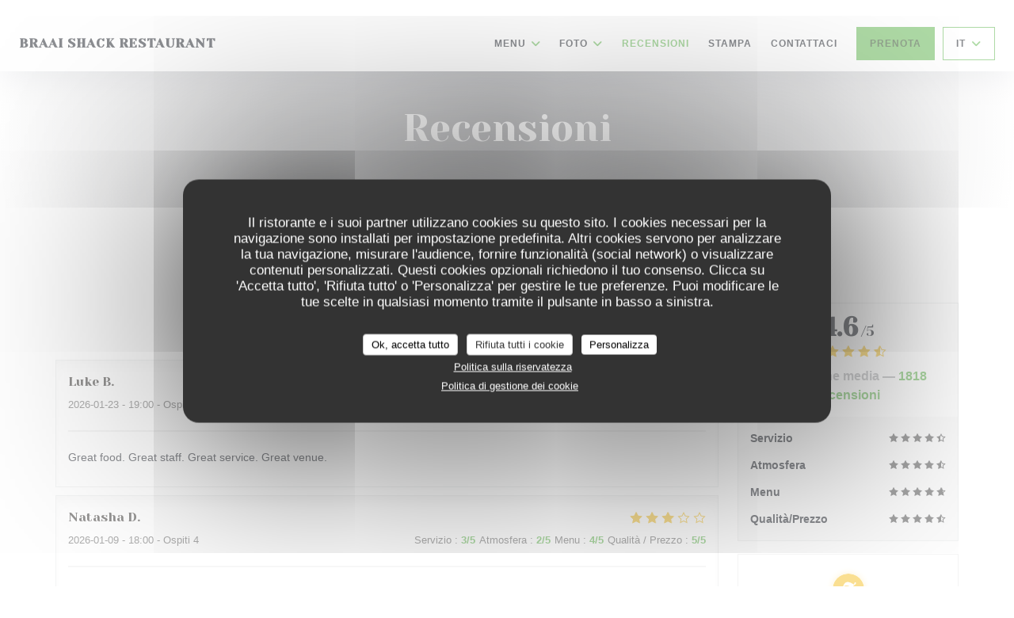

--- FILE ---
content_type: text/html; charset=UTF-8
request_url: https://www.braaishackrestaurant.com/it/recensioni/?page=28
body_size: 13808
content:
<!DOCTYPE html>
<!--[if lt IE 7]>      <html class="no-js lt-ie9 lt-ie8 lt-ie7" lang="it"> <![endif]-->
<!--[if IE 7]>         <html class="no-js lt-ie9 lt-ie8" lang="it"> <![endif]-->
<!--[if IE 8]>         <html class="no-js lt-ie9" lang="it"> <![endif]-->
<!--[if gt IE 8]><!-->
<html class="no-js" lang="it">
	<!--<![endif]-->

	<head>
	<!-- Meta -->
	<meta charset="utf-8">
	<meta http-equiv="X-UA-Compatible" content="IE=edge" />
	<meta name="viewport" content="width=device-width, initial-scale=1">
	<title>Recensioni dei clienti sul Braai Shack Restaurant, Milton Keynes -
Valutazione 4,6 su 5</title>

	<!-- Includes -->
	<meta name="description" content="1818 recensioni clienti verificate da Zenchef sul ristorante Braai
Shack Restaurant a Milton Keynes. Valutazione media : 4,6 su 5..." />



<link rel="canonical" href="https://www.braaishackrestaurant.com/it/recensioni/?page=28" />

<!-- Facebook Like and Google -->
<meta property="og:title" content="Recensioni dei clienti sul Braai Shack Restaurant, Milton Keynes -
Valutazione 4,6 su 5 " />
<meta property="og:type" content="website" />
<meta property="og:url" content="http://www.braaishackrestaurant.com/it/recensioni/?page=28" />
<meta property="og:image" content="https://ugc.zenchef.com/3/4/4/0/1/5/1/4/0/8/2/1558126097_423/765c00ffcc2dae94c163ad2a930195fe.website.jpg" />
<meta property="og:site_name" content="Zenchef" />
<meta property="fb:admins" content="685299127" />
<meta property="place:location:latitude" content="52.0623793" />
<meta property="place:location:longitude" content="-0.8097837" />
<meta property="og:description" content="1818 recensioni clienti verificate da Zenchef sul ristorante Braai
Shack Restaurant a Milton Keynes. Valutazione media : 4,6 su 5..." />

<meta name="google-site-verification" content="Q3t1tMs2rUnO3Fy_KijQES7gwPSOs2tk_RDpho_BXck" />
	<!-- Twitter Cards -->
	<meta name="twitter:card" content="summary" />
	<meta name="twitter:site" content="@BraaiShackUK" />
	<meta name="twitter:title" content="Recensioni dei clienti sul Braai Shack Restaurant, Milton Keynes -
Valutazione 4,6 su 5" />
	<meta name="twitter:description" content="1818 recensioni clienti verificate da Zenchef sul ristorante Braai
Shack Restaurant a Milton Keynes. Valutazione media : 4,6 su 5..." />
	<meta name="twitter:image" content="https://ugc.zenchef.com/3/4/4/0/1/5/1/4/0/8/2/1558126097_423/765c00ffcc2dae94c163ad2a930195fe.website.jpg" />

<script>
	window.restaurantId = 344015;
	window.lang = "it";
	window.API_URL = "//api.zenchef.com/api/v1/";
</script>

	<link rel="alternate" hreflang="x-default" href="https://www.braaishackrestaurant.com/recensioni/?page=28" />
<link rel="alternate" hreflang="it" href="https://www.braaishackrestaurant.com/it/recensioni/?page=28" />
    <link rel="alternate" hreflang="en" href="https://www.braaishackrestaurant.com/reviews/?page=28" />
    <link rel="alternate" hreflang="es" href="https://www.braaishackrestaurant.com/es/opiniones/?page=28" />
    <link rel="alternate" hreflang="de" href="https://www.braaishackrestaurant.com/de/rezensionen/?page=28" />
    <link rel="alternate" hreflang="fr" href="https://www.braaishackrestaurant.com/fr/?page=28" />
    <link rel="alternate" hreflang="pt" href="https://www.braaishackrestaurant.com/pt/avaliacoes/?page=28" />
    <link rel="alternate" hreflang="ru" href="https://www.braaishackrestaurant.com/ru/reviews/?page=28" />
    <link rel="alternate" hreflang="cs" href="https://www.braaishackrestaurant.com/cs/hodnocení/?page=28" />
    <link rel="alternate" hreflang="ja" href="https://www.braaishackrestaurant.com/ja/reviews/?page=28" />
    <link rel="alternate" hreflang="zh" href="https://www.braaishackrestaurant.com/zh/reviews/?page=28" />
    <link rel="alternate" hreflang="nl" href="https://www.braaishackrestaurant.com/nl/reviews/?page=28" />
    <link rel="alternate" hreflang="el" href="https://www.braaishackrestaurant.com/el/reviews/?page=28" />
	<link rel="shortcut icon" href="https://ugc.zenchef.com/3/4/4/0/1/5/1/4/0/8/2/1438287941_169/ae09873bf5ec26aa2973aa77df934789.JPG" />
	<!-- Preconnect to CDNs for faster resource loading -->
	<link rel="preconnect" href="https://cdnjs.cloudflare.com" crossorigin>
	<link rel="preconnect" href="https://fonts.googleapis.com" crossorigin>
	<link rel="preconnect" href="https://fonts.gstatic.com" crossorigin>

	<!-- Google Web Fonts -->
	
<noscript>
  <style>
    /* Ensure fonts load in browsers with JavaScript disabled */
    [media='print'].font-fallback {
      media: all !important;
    }
  </style>
</noscript>
	<!-- Critical CSS Inline -->
	<style>
		/* Critical styles for above-the-fold content */
		body {margin: 0;}
        		.container {width: 100%; max-width: 1200px; margin: 0 auto;}
        	</style>

	<!-- Critical CSS -->
	<link rel="stylesheet" href="/css/globals/normalize.css">
	<link rel="stylesheet" href="/css/globals/accessibility.css">
	<link rel="stylesheet" href="/css/globals/11/5DB54B/_default_/arial/style.css">

	<!-- Non-critical CSS -->
	<link rel="stylesheet" href="//cdnjs.cloudflare.com/ajax/libs/fancybox/3.5.7/jquery.fancybox.min.css" media="print" onload="this.media='all'">
	<link rel="stylesheet" href="/css/globals/backdrop.css" media="print" onload="this.media='all'">
	<link rel="stylesheet" href="/css/globals/shift-away-subtle.css" media="print" onload="this.media='all'">
	<link rel="stylesheet" href="/css/globals/icomoon.css" media="print" onload="this.media='all'">
	<link rel="stylesheet" href="/css/globals/fontawesome.css" media="print" onload="this.media='all'">
				<link rel="stylesheet" href="/css/globals/11/5DB54B/_default_/arial/nav.css" media="print" onload="this.media='all'">
	<link rel="stylesheet" href="/css/globals/11/5DB54B/_default_/arial/menus.css" media="print" onload="this.media='all'">
	<link rel="stylesheet" href="/css/css_11/5DB54B/_default_/arial/main.css?v=23" media="print" onload="this.media='all'">

	<!-- Fallback for browsers without JS -->
	<noscript>
		<link rel="stylesheet" href="//cdnjs.cloudflare.com/ajax/libs/fancybox/3.5.7/jquery.fancybox.min.css">
		<link rel="stylesheet" href="/css/globals/backdrop.css">
		<link rel="stylesheet" href="/css/globals/shift-away-subtle.css">
		<link rel="stylesheet" href="/css/globals/icomoon.css">
		<link rel="stylesheet" href="/css/globals/fontawesome.css">
		<link rel="stylesheet" href="/css/globals/11/5DB54B/_default_/arial/nav.css">
		<link rel="stylesheet" href="/css/globals/11/5DB54B/_default_/arial/menus.css">
		<link rel="stylesheet" href="/css/css_11/5DB54B/_default_/arial/main.css?v=23">
	</noscript>

	<style>
  </style>


	<!-- Widget URL -->
	<script>
		var hasNewBookingWidget = 1;
	</script>
</head>

	<body class="current-page-reviews">
		<a href="#main-content" class="skip-link sr-only-focusable">Vai al contenuto principale</a>

		<!-- Header -->
		<nav class="nav " role="navigation" aria-label="Navigazione principale">
	<div class="homelink">
			<a class="no-logo" href="/it/" title="Home Braai Shack Restaurant">	
			Braai Shack Restaurant		</a>
	</div>
	<div class="nav-items-wrap ">
		<ul class="nav__items">
	<!-- Menu -->
			<li class="nav__item dropdown-wrap nav__item--menus">
			<a title="Menu" href="/it/menu/">Menu <i class="fa fa-angle-down"></i></a>
			<ul class="dropdown">
									<li>
						<a href="/it/menu/#menu-442055">Flame & Braai</a>
					</li>
									<li>
						<a href="/it/menu/#menu-413274">Braai Shack restaurant</a>
					</li>
									<li>
						<a href="/it/menu/#menu-415900">Braai Shack restaurant Kids Menu</a>
					</li>
									<li>
						<a href="/it/menu/#menu-413277">Drinks</a>
					</li>
									<li>
						<a href="/it/menu/#menu-413283">Wine list</a>
					</li>
							</ul>
		</li>
	
	<!-- Gallery -->
			<li class="nav__item dropdown-wrap nav__item--gallery">
			<a title="Foto" href="/it/foto/">Foto <i class="fa fa-angle-down"></i></a>
			<ul class="dropdown">
									<li>
						<a href="/it/foto/#new-menu"> New Menu</a>
					</li>
									<li>
						<a href="/it/foto/#are-you-hungry"> Are you Hungry?</a>
					</li>
				
							</ul>
		</li>
	
	
	<!-- Reviews -->
			<li class="nav__item nav__item--reviews">
			<a title="Recensioni" href="/it/recensioni/?page=28">Recensioni</a>
		</li>
	
	<!-- Events -->
	
	<!-- Press -->
			<li class="nav__item nav__item--press">
			<a title="Stampa" href="/it/a-proposito/">Stampa</a>
		</li>
	
	<!-- Restaurants -->
	
	<!-- Custom page -->
				
	<!-- Custom link -->
	
	<!-- Custom button -->
	
	<!-- Contact -->
	<li class="nav__item nav__item--contact">
		<a title="Contattaci" href="/it/informazioni-contatti/">Contattaci</a>
	</li>

	<!-- Language -->
	
	<!-- Buttons -->
	</ul>

		<div class="nav__buttons">
			<!-- Buttons -->
			<div class="buttons-wrap-header">
							<a
			class="btn btn--std btn--booking iframe--widget"
            data-zc-action="open">
						Prenota					</a>
	
				</div>

			<!-- Language -->
			<div class="dropdown-wrap drodown-wrap--lang btn btn--light">
	<span>
				IT		<i class="fa fa-angle-down"></i>
	</span>
	<ul class="dropdown">
					<li class="lang lang-en">
				<a href="/reviews/?page=28">
										EN				</a>
			</li>
					<li class="lang lang-es">
				<a href="/es/opiniones/?page=28">
										ES				</a>
			</li>
					<li class="lang lang-de">
				<a href="/de/rezensionen/?page=28">
										DE				</a>
			</li>
					<li class="lang lang-fr">
				<a href="/fr/avis/?page=28">
										FR				</a>
			</li>
					<li class="lang lang-pt">
				<a href="/pt/avaliacoes/?page=28">
										PT				</a>
			</li>
					<li class="lang lang-ru">
				<a href="/ru/reviews/?page=28">
										RU				</a>
			</li>
					<li class="lang lang-cs">
				<a href="/cs/hodnocení/?page=28">
										CS				</a>
			</li>
					<li class="lang lang-ja">
				<a href="/ja/reviews/?page=28">
										JA				</a>
			</li>
					<li class="lang lang-zh">
				<a href="/zh/reviews/?page=28">
										ZH				</a>
			</li>
					<li class="lang lang-nl">
				<a href="/nl/reviews/?page=28">
										NL				</a>
			</li>
					<li class="lang lang-el">
				<a href="/el/reviews/?page=28">
										EL				</a>
			</li>
			</ul>
</div>

			<!-- Toggle Menu -->
			<div class="burger-button" onclick="display_burger_menu()" role="button" tabindex="0" aria-label="Apri/chiudi menu" aria-expanded="false" aria-controls="burger-menu">
				<span class="burger-button__item"></span>
				<span class="burger-button__item"></span>
				<span class="burger-button__item"></span>
			</div>
		</div>
	</div>
</nav>

<!-- Burger Menu -->
<div class="burger-menu " id="burger-menu" role="dialog" aria-modal="true" aria-label="Navigazione principale">
	<div class="burger-menu-items-wrap">
		<ul class="burger-menu__items">
			<!-- Menu -->
							<li class="burger-menu__item burger-menu__item--menus dropdown-wrap">
					<span>
						<a class="burger-menu__dropdown-link" title="Menu" href="/it/menu/">Menu</a>
						<i class="fa fa-angle-down" onclick="display_burger_dropdown(this)" role="button" tabindex="0" aria-label="Espandi sottomenu" aria-expanded="false"></i>
					</span>
					<ul class="dropdown">
													<li>
								<a onclick="remove_burger_menu()" href="/it/menu/#menu-442055">Flame & Braai</a>
							</li>
													<li>
								<a onclick="remove_burger_menu()" href="/it/menu/#menu-413274">Braai Shack restaurant</a>
							</li>
													<li>
								<a onclick="remove_burger_menu()" href="/it/menu/#menu-415900">Braai Shack restaurant Kids Menu</a>
							</li>
													<li>
								<a onclick="remove_burger_menu()" href="/it/menu/#menu-413277">Drinks</a>
							</li>
													<li>
								<a onclick="remove_burger_menu()" href="/it/menu/#menu-413283">Wine list</a>
							</li>
											</ul>
				</li>
			
			<!-- Gallery -->
							<li class="burger-menu__item burger-menu__item--gallery dropdown-wrap">
					<span>
						<a class="burger-menu__dropdown-link" title="Foto" href="/it/foto/">Foto</a>
						<i class="fa fa-angle-down" onclick="display_burger_dropdown(this)" role="button" tabindex="0" aria-label="Espandi sottomenu" aria-expanded="false"></i>
					</span>
					<ul class="dropdown">
													<li>
								<a onclick="remove_burger_menu()" href="/it/foto/#new-menu"> New Menu</a>
							</li>
													<li>
								<a onclick="remove_burger_menu()" href="/it/foto/#are-you-hungry"> Are you Hungry?</a>
							</li>
						
											</ul>
				</li>
				
			
			<!-- Reviews -->
							<li class="burger-menu__item burger-menu__item--reviews">
					<a title="Recensioni" href="/it/recensioni/?page=28">Recensioni</a>
				</li>
			
			<!-- Events -->
			
			<!-- Press -->
							<li class="burger-menu__item burger-menu__item--press">
					<a title="Stampa" href="/it/a-proposito/">Stampa</a>
				</li>
			
			<!-- Restaurants -->
			
			<!-- Custom page -->
										
			<!-- Custom link -->
			
			<!-- Custom button -->
			
			<!-- Contact -->
			<li class="burger-menu__item burger-menu__item--contact">
				<a title="Contattaci" href="/it/informazioni-contatti/">Contattaci</a>
			</li>
		</ul>

		<!-- Buttons -->
		<div class="buttons-wrap-header">
						<a
			class="btn btn--std btn--booking iframe--widget"
            data-zc-action="open">
						Prenota					</a>
	
			</div>

		<!-- Language -->
		<ul class="language-list">
			<li class="lang lang-en">
					<a class="btn-circle btn--small btn--ghost" href="/reviews/?page=28">
				EN			</a>
				</li>
			<li class="lang lang-es">
					<a class="btn-circle btn--small btn--ghost" href="/es/opiniones/?page=28">
				ES			</a>
				</li>
			<li class="lang lang-de">
					<a class="btn-circle btn--small btn--ghost" href="/de/rezensionen/?page=28">
				DE			</a>
				</li>
			<li class="lang lang-fr">
					<a class="btn-circle btn--small btn--ghost" href="/fr/avis/?page=28">
				FR			</a>
				</li>
			<li class="lang lang-pt">
					<a class="btn-circle btn--small btn--ghost" href="/pt/avaliacoes/?page=28">
				PT			</a>
				</li>
			<li class="lang lang-ru">
					<a class="btn-circle btn--small btn--ghost" href="/ru/reviews/?page=28">
				RU			</a>
				</li>
			<li class="lang lang-cs">
					<a class="btn-circle btn--small btn--ghost" href="/cs/hodnocení/?page=28">
				CS			</a>
				</li>
			<li class="lang lang-ja">
					<a class="btn-circle btn--small btn--ghost" href="/ja/reviews/?page=28">
				JA			</a>
				</li>
			<li class="lang lang-zh">
					<a class="btn-circle btn--small btn--ghost" href="/zh/reviews/?page=28">
				ZH			</a>
				</li>
			<li class="lang lang-nl">
					<a class="btn-circle btn--small btn--ghost" href="/nl/reviews/?page=28">
				NL			</a>
				</li>
			<li class="lang lang-el">
					<a class="btn-circle btn--small btn--ghost" href="/el/reviews/?page=28">
				EL			</a>
				</li>
	</ul>

		<!-- Social media -->
			<ul class="social-media-wrap">
					<li  >
				<a class="btn-square btn--light" href="https://www.facebook.com/braaishackrestuarant" rel="noreferer,noopener" target="_blank" title="Facebook">
					<i class="fab fa-facebook" aria-hidden="true"></i>
					<span class="sr-only">Facebook ((apre una nuova finestra))</span>
				</a>
			</li>
		
					<li  >
				<a class="btn-square btn--light" href="https://twitter.com/BraaiShackUK" rel="noreferer,noopener" target="_blank" title="Twitter">
					<i class="fab fa-twitter" aria-hidden="true"></i>
					<span class="sr-only">Twitter ((apre una nuova finestra))</span>
				</a>
			</li>
		
					<li  >
				<a class="btn-square btn--light" href="https://www.instagram.com/braaishack" rel="noreferer,noopener" target="_blank" title="Instagram">
					<i class="fab fa-instagram" aria-hidden="true"></i>
					<span class="sr-only">Instagram ((apre una nuova finestra))</span>
				</a>
			</li>
			</ul>
	</div>
</div>

<!-- Hero Picture -->
<div class="hero-picture hero-picture--small reveal" style="background-image: url('https://www.braaishackrestaurant.com/i/braai-shack-restaurant/3/4/4/0/1/5/1/4/0/8/2/1486978256_417/2c20c0db42eec3104874e0a109bbcad5.small_original.jpg');">
	<div class="hero-picture__content page-content page-content--xl">
		<h1 class="hero-picture__title text--center reveal-2">Recensioni</h1>
	</div>
</div>
<div class="page-content-wrap grid grid-1-col grid-gap-md">
	<section class="s--reviews page-content page-content--xl grid grid-w-sidebar reveal-1">
		<div class="reviews-wrap">
			<!-- content -->
			<html><head><link rel="shortcut icon" href="/build/favicon.ico"><link href="/build/bundle.f9287.css" rel="stylesheet" media="only x" onload="this.media='all'"><noscript><link rel="stylesheet" href="/build/bundle.f9287.css"></noscript><script crossorigin="anonymous" src="/build/bundle.095a0.esm.js" type="module"></script><script nomodule="" src="/build/polyfills.a3b7c.js"></script><script nomodule="" defer="defer" src="/build/bundle.030f3.js"></script></head><body></body></html>			<div class="my-preact-app">
				<script type="application/json">
					{
					"templateId": "11"
					}
				</script>
			</div>
		</div>

		<div class="side sticky">
			<div class="reviews__global reviews__global--side">
	<div class="reviews-global__average">
		<div>
			<span class="reviews-global__note">4.6</span>
			<span class="reviews-global__total">/5</span>
		</div>

		<div>
			<div class="stars">
				<span class="stars__filled" style="width: 92.376%"></span>
			</div>
			<p class="reviews-global__number">Valutazione media — <span>1818 recensioni</span></p>
		</div>
	</div>
	
	<div class="reviews-global__details">
		<div class="reviews-global__criterion">
			<span>Servizio</span>
			<div class="stars">
				<span class="stars__filled-black" style="width: 90%"></span>
			</div>
		</div>
		<div class="reviews-global__criterion">
			<span>Atmosfera</span>
			<div class="stars">
				<span class="stars__filled-black" style="width: 92%"></span>
			</div>
		</div>
		<div class="reviews-global__criterion">
			<span>Menu</span>
			<div class="stars">
				<span class="stars__filled-black" style="width: 94%"></span>
			</div>
		</div>
		<div class="reviews-global__criterion">
			<span>Qualità/Prezzo</span>
			<div class="stars">
				<span class="stars__filled-black" style="width: 92%"></span>
			</div>
		</div>
	</div>
</div><div class="reviews__verified">
	<img src="/img/badge-avis-zenchef.png" alt="100% pareri verificati">
	<div class="reviews-verified__text">
		<h4>100% pareri verificati</h4>
		<p>Hanno dato il loro parere solo i clienti che hanno prenotato</p>
	</div>
</div>		</div>
	</section>

	<!-- Widgets TripAdvisor -->
			<section class="page-content page-content--xl s--tripadvisor reveal">
			<div class="reveal-1">
					<div id="TA_selfserveprop798" class="widget-tripadvisor TA_selfserveprop">
		<ul id="ezuWKhCkiZZ" class="TA_links crV76ns">
			<li id="7HtEMPRBX" class="kXenKzP">
				<a target="_blank" rel="noreferer,noopener,nofollow" href="https://www.tripadvisor.fr/"><img src="https://www.tripadvisor.fr/img/cdsi/img2/branding/150_logo-11900-2.png" alt="TripAdvisor"/></a>
			</li>
		</ul>
	</div>
	<script src="https://www.jscache.com/wejs?wtype=selfserveprop&amp;uniq=798&amp;locationId=5778738&amp;lang=fr&amp;rating=true&amp;nreviews=4&amp;writereviewlink=true&amp;popIdx=true&amp;iswide=true&amp;border=true&amp;display_version=2"></script>
			</div>
		</section>
	</div>

<footer>
	<div class="footer__top">
		<div class="footer-top__content page-content page-content--xl text--sm grid grid-4-col grid-gap-md">
			<div class="footer__infos">
				<h3>Braai Shack Restaurant</h3>
				<div class="grid grid-1-col grid-gap-xs">
					<a class="restaurant-address" href="https://www.google.com/maps/dir/?api=1&destination=Braai+Shack+Restaurant+42+Church+Street%2C+Wolverton++MK12+5JN+Milton+Keynes+uk" target="_blank" rel="noreferer,noopener">
	42 Church Street, Wolverton		MK12 5JN Milton Keynes	<span class="sr-only"> ((apre una nuova finestra))</span>
</a>
					<a class="restaurant-phone" href="tel:01908313838">01908 313838</a>                    				</div>
			</div>
			<div class="footer__btns">
				<h5>Prenotazione</h5>
				<hr class="divider--white divider--small">
				<div class="grid grid-1-col grid-gap-sm">
								<a
			class="btn btn--std btn--small btn--booking iframe--widget"
            data-zc-action="open">
						Prenota					</a>
	
					</div>
			</div>
			<div class="footer__socials">
				<h5>Seguici</h5>
				<hr class="divider--white divider--small">
					<ul class="social-media-wrap">
					<li  >
				<a class="btn-square btn--light btn--small" href="https://www.facebook.com/braaishackrestuarant" rel="noreferer,noopener" target="_blank" title="Facebook">
					<i class="fab fa-facebook" aria-hidden="true"></i>
					<span class="sr-only">Facebook ((apre una nuova finestra))</span>
				</a>
			</li>
		
					<li  >
				<a class="btn-square btn--light btn--small" href="https://twitter.com/BraaiShackUK" rel="noreferer,noopener" target="_blank" title="Twitter">
					<i class="fab fa-twitter" aria-hidden="true"></i>
					<span class="sr-only">Twitter ((apre una nuova finestra))</span>
				</a>
			</li>
		
					<li  >
				<a class="btn-square btn--light btn--small" href="https://www.instagram.com/braaishack" rel="noreferer,noopener" target="_blank" title="Instagram">
					<i class="fab fa-instagram" aria-hidden="true"></i>
					<span class="sr-only">Instagram ((apre una nuova finestra))</span>
				</a>
			</li>
			</ul>
				<a data-fancybox data-type="iframe" href="//nl.zenchef.com/optin-form.php?rpid=rpid_119SGKTC&lang=it" class="btn btn--std btn--small btn--newsletter" rel="noreferer,noopener" target="_blank">
		Newsletter	</a>
			</div>
						<div class="footer__rewards">
				<h5>Ricompense</h5>
				<hr class="divider--white divider--small">
					<div class="rewards-wrap">
		
					<div class="reward tippy" data-tippy-content="Fait Maison">
				<img src="/img/rewards/reward_fait-maison.png" alt="Fait maison"/>
			</div>
		
				
		
		
		
		
		
		
		
		
		<!--  -->
	</div>
			</div>
					</div>
	</div>
	<div class="footer__bottom">
		<div class="footer-bottom__content flex-wrap page-content page-content--xl text--sm">
			<p class="footer__copyright">
	&copy; 2026 Braai Shack Restaurant — Creazione del sito internet ristorante con 	<a href="https://www.zenchef.com/" rel="noopener" target="_blank" class="zcf-link">Zenchef<span class="sr-only"> ((apre una nuova finestra))</span></a>
</p>
			<p class="footer__links">
    	<a class="separator-tiny" href="/it/note-legali/" rel="nofollow" target="_blank">Note legali<span class="sr-only"> ((apre una nuova finestra))</span></a>
	<a class="separator-tiny" href="https://bookings.zenchef.com/gtc?rid=344015&host=www.braaishackrestaurant.com" rel="nofollow" target="_blank">TERMINI DI UTILIZZO<span class="sr-only"> ((apre una nuova finestra))</span></a>
	<a class="separator-tiny" href="/it/informativa-sulla-privacy/" rel="nofollow" target="_blank">Politica di protezione dei dati personali<span class="sr-only"> ((apre una nuova finestra))</span></a>
	<a class="separator-tiny" href="/it/politica-dei-cookie/" rel="nofollow" target="_blank">Informativa sui cookie<span class="sr-only"> ((apre una nuova finestra))</span></a>
	<a class="separator-tiny" href="/it/accessibilita/" rel="nofollow" target="_blank">Accessibilita<span class="sr-only"> ((apre una nuova finestra))</span></a>
</p>
		</div>
	</div>
</footer>

<!-- Loader -->
<div class="loader-wrap loader-wrap--">
	<div class="loader">
		<div class="homelink">
			<a class="no-logo" href="/it/" title="Home Braai Shack Restaurant">	
			Braai Shack Restaurant		</a>
	</div>	</div>
</div>
<!-- JS -->
<script>
	var template = '11';
	var templateIdForWidget = '11';
</script>
<script src="//ajax.googleapis.com/ajax/libs/jquery/3.4.1/jquery.min.js"></script>
<script src="/js/libs/jquery.form.js?v=23"></script>
<script src="/js/libs/jquery.validate.js?v=23"></script>
<script src="/js/libs/jquery.validate.ajax.js?v=23"></script>
<!-- <script src="/js/libs/modernizr-3.6.0.min.js?v=23"></script> -->
<script src="//cdnjs.cloudflare.com/ajax/libs/fancybox/3.5.7/jquery.fancybox.min.js"></script>
<script src="/js/libs/popper.min.js?v=23"></script>
<script src="/js/libs/tippy-bundle.iife.min.js?v=23"></script>

<script src="/js/globals/script.js?v=23"></script>
<script src="/js/globals/getRestoIdKonamiCode.js?v=23"></script>

	<script src="/js/js_11/main.js?v=23"></script>




<!-- Includes -->
<div id="modal-contact" class="modal" style="display: none; max-width: 500px;">
	<h3>Vuoi contattarci? <br />
Compila il modulo sottostante!</h3>
	<form name="contact-form" class="form" id="contact-form" action="#" novalidate="novalidate">
	<input type="hidden" name="restaurant_public_id" id="restaurant_public_id" value="rpid_119SGKTC">
	<input type="hidden" name="lang" id="lang" value="it">
	<input type="hidden" name="token" id="token" value="36b063ec452750aea6019b0040668830">

	<!-- Error summary for screen readers (WCAG 3.3.1) -->
	<div id="contact-form-errors" class="form-error-summary sr-only" role="alert" aria-live="polite" aria-atomic="true"></div>

	<div class="input--small">
		<input type="text" name="firstname" id="firstname" value="" placeholder="Nome *" aria-label="Nome" autocomplete="given-name" required="required" aria-required="true" aria-describedby="firstname-error">
		<span id="firstname-error" class="form-field-error" role="alert"></span>
	</div>

	<div class="input--small">
		<input type="text" name="lastname" id="lastname" value="" placeholder="Cognome *" aria-label="Cognome" autocomplete="family-name" required="required" aria-required="true" aria-describedby="lastname-error">
		<span id="lastname-error" class="form-field-error" role="alert"></span>
	</div>

	<div class="input--small">
		<input type="email" name="email" id="email" value="" placeholder="Il tuo indirizzo e-mail *" aria-label="Il tuo indirizzo e-mail" autocomplete="email" required="required" aria-required="true" aria-describedby="email-error" data-msg-email="Inserisci un indirizzo e-mail valido">
		<span id="email-error" class="form-field-error" role="alert"></span>
	</div>

	<div class="input--small">
		<input type="text" name="phone" id="phone" value="" placeholder="Telefono *" aria-label="Telefono" autocomplete="tel" required="required" aria-required="true" aria-describedby="phone-error">
		<span id="phone-error" class="form-field-error" role="alert"></span>
	</div>

	<div class="input--full">
		<textarea name="message" id="message" placeholder="Messaggio" aria-label="Messaggio" rows="6" aria-describedby="message-error"></textarea>
		<span id="message-error" class="form-field-error" role="alert"></span>
	</div>
        <div class="input--full" style="font-size:10px !important;">
        In conformità al Codice del Consumo, hai il diritto di opporti alle chiamate commerciali iscrivendoti al Registro Pubblico delle Opposizioni: <a href="https://www.registrodelleopposizioni.it" target="_blank" rel="noopener noreferrer">registrodelleopposizioni.it</a>. Per maggiori informazioni sul trattamento dei tuoi dati, consulta la nostra <a href="/it/informativa-sulla-privacy/" target="_blank">informativa sulla privacy</a>.    </div>
    
	<input class="btn btn--std input--full" type="submit" id="send" value="Invia">

	<div class="step2 hidden">
		<strong>Grazie! </strong> Abbiamo ricevuto il tuo messaggio. Ci metteremo in contatto con voi il più presto possibile.<br>Per qualsiasi richiesta di prenotazione, cliccate direttamente sul pulsante Prenota.	</div>
</form>
</div>    <script id="restaurantJsonLd" type="application/ld+json">
{
    "@context":"https://schema.googleapis.com"
    ,"@type":"Restaurant"
    ,"@id":"https://www.braaishackrestaurant.com"
    ,"image":"https://ugc.zenchef.com/3/4/4/0/1/5/1/4/0/8/2/1558126097_423/765c00ffcc2dae94c163ad2a930195fe.website.jpg"
    ,"name":"Braai Shack Restaurant"
    ,"address":{
        "@type":"PostalAddress",
        "addressLocality":"Milton Keynes",
        "postalCode":"MK12 5JN",
        "streetAddress":"42 Church Street, Wolverton",
        "addressCountry":"UK",
        "addressRegion":"Milton Keynes"
    }
    ,"priceRange":"€€"
    ,"servesCuisine":["Fatto in casa","Sudafricano"]    ,"telephone":"01908313838"
    ,"url":"https://www.braaishackrestaurant.com"
    ,"geo":{
        "@type":"GeoCoordinates",
        "latitude":"52.0623793",
        "longitude":"-0.8097837"
    }
        ,"logo":"https://ugc.zenchef.com/3/4/4/0/1/5/1/4/0/8/2/1558126097_423/765c00ffcc2dae94c163ad2a930195fe.website.jpg"
    
        ,"potentialAction":[
    {
        "@type":"ReserveAction",
        "target":{
            "@type":"EntryPoint",
            "urlTemplate":"https://www.braaishackrestaurant.com/it/prenotare-un-tavolo/?lang=it&rid=344015",
            "inLanguage":"it",
            "actionPlatform":[
                "http://schema.org/MobileWebPlatform",
                "http://schema.org/DesktopWebPlatform",
                "http://schema.org/IOSPlatform",
                "http://schema.org/AndroidPlatform"
            ]
        },
        "result":{
            "@type":"FoodEstablishmentReservation",
            "name":"Prenota"
        }
    }
    ]
    
        ,"aggregateRating": {
        "@type": "AggregateRating",
	    "worstRating": "0",
	    "bestRating": "5",
	    "ratingValue": "4.6",
	    "ratingCount": "1818"
	}
	
        ,"acceptsReservations" : "yes"
    
    ,"hasMenu":"https://www.braaishackrestaurant.com/it/menu/"

    
    
    
    
                ,"award": ""
            
    
    
        ,
    "review": [

    ]
    }
</script><script src="/js/libs/tarteaucitron/tarteaucitron.js?v=3"></script>
<style>
    /* Hide tarteaucitron button icons */
    #tarteaucitronRoot .tarteaucitronCheck::before,
    #tarteaucitronRoot .tarteaucitronCross::before,
    #tarteaucitronRoot .tarteaucitronPlus::before {
        display: none !important;
    }
    
    /* Remove text shadow from Allow/Deny buttons */
    #tarteaucitronRoot .tarteaucitronAllow,
    #tarteaucitronRoot .tarteaucitronDeny {
        text-shadow: none !important;
    }
    
    /* Replace icon with Cookies button */
    #tarteaucitronIcon #tarteaucitronManager {
        background: #333;
        border-radius: 4px !important;
        padding: 10px 20px !important;
    }
    
    #tarteaucitronIcon #tarteaucitronManager img {
        display: none !important;
    }
    
    #tarteaucitronIcon #tarteaucitronManager:after {
        content: "🍪";
        color: #fff;
        font-size: 20px !important;
        line-height: 1;
    }
    
    #tarteaucitronIcon #tarteaucitronManager:hover {
        background: #555;
    }
    
    /* Change button colors to neutral (no red/green) */
    #tarteaucitronRoot .tarteaucitronAllow,
    #tarteaucitronRoot .tarteaucitronDeny {
        background-color: #ffffff !important;
        color: #333333 !important;
        border: 1px solid #cccccc !important;
    }
    
    #tarteaucitronRoot .tarteaucitronAllow:hover,
    #tarteaucitronRoot .tarteaucitronDeny:hover {
        background-color: #f5f5f5 !important;
    }
    
    /* Visual feedback for selected state - change background color */
    #tarteaucitronRoot .tarteaucitronIsAllowed .tarteaucitronAllow {
        background-color: #4a90e2 !important;
        color: #ffffff !important;
        border-color: #4a90e2 !important;
    }
    
    #tarteaucitronRoot .tarteaucitronIsDenied .tarteaucitronDeny {
        background-color: #7a7a7a !important;
        color: #ffffff !important;
        border-color: #7a7a7a !important;
    }
    
    /* Reduce font size for disclaimer paragraph */
    #tarteaucitronInfo {
        font-size: 13px !important;
        line-height: 1.4 !important;
    }
    
    /* Also apply neutral colors to Accept All/Deny All buttons */
    #tarteaucitronRoot #tarteaucitronAllAllowed,
    #tarteaucitronRoot #tarteaucitronAllDenied,
    #tarteaucitronRoot .tarteaucitronCTAButton {
        background-color: #ffffff !important;
        color: #333333 !important;
        border: 1px solid #cccccc !important;
    }
    
    #tarteaucitronRoot #tarteaucitronAllAllowed:hover,
    #tarteaucitronRoot #tarteaucitronAllDenied:hover,
    #tarteaucitronRoot .tarteaucitronCTAButton:hover {
        background-color: #f5f5f5 !important;
    }
    
    /* When Accept All is clicked */
    #tarteaucitronRoot #tarteaucitronAllAllowed:active,
    #tarteaucitronRoot #tarteaucitronAllAllowed:focus {
        background-color: #4a90e2 !important;
        color: #ffffff !important;
    }
    
    /* When Deny All is clicked */
    #tarteaucitronRoot #tarteaucitronAllDenied:active,
    #tarteaucitronRoot #tarteaucitronAllDenied:focus {
        background-color: #7a7a7a !important;
        color: #ffffff !important;
    }
    
    /* Style cookie policy and privacy policy as white text links */
    #tarteaucitron #tarteaucitronCookiePolicyUrlDialog,
    #tarteaucitron #tarteaucitronPrivacyUrlDialog {
        background: transparent !important;
        color: #fff !important;
        font-size: 13px !important;
        margin-bottom: 3px !important;
        margin-left: 7px !important;
        padding: 0 !important;
        border: 0 !important;
        border-radius: 0 !important;
        display: inline-block !important;
        line-height: normal !important;
        font-family: inherit !important;
        font-weight: normal !important;
        text-align: center !important;
        vertical-align: baseline !important;
        cursor: pointer !important;
        text-decoration: underline !important;
    }
    
    #tarteaucitron #tarteaucitronCookiePolicyUrlDialog:hover,
    #tarteaucitron #tarteaucitronPrivacyUrlDialog:hover {
        text-decoration: none !important;
    }
    
    /* For the ones in the alert banner */
    #tarteaucitronAlertBig #tarteaucitronCookiePolicyUrl,
    #tarteaucitronAlertBig #tarteaucitronPrivacyUrl {
        background: transparent !important;
        color: #fff !important;
        font-size: 13px !important;
        margin-bottom: 3px !important;
        margin-left: 7px !important;
        padding: 0 !important;
        display: inline-block !important;
        cursor: pointer !important;
        text-decoration: underline !important;
        border: 0 !important;
    }
    
    #tarteaucitronAlertBig #tarteaucitronCookiePolicyUrl:hover,
    #tarteaucitronAlertBig #tarteaucitronPrivacyUrl:hover {
        text-decoration: none !important;
    }
    
    /* Change font size from 16px to 13px for all these buttons */
    #tarteaucitronAlertBig #tarteaucitronCloseAlert,
    #tarteaucitronAlertBig #tarteaucitronPersonalize,
    #tarteaucitronAlertBig #tarteaucitronPersonalize2,
    .tarteaucitronCTAButton,
    #tarteaucitronRoot .tarteaucitronDeny,
    #tarteaucitronRoot .tarteaucitronAllow {
        font-size: 13px !important;
    }
    
    /* Ensure consistent border radius for action buttons only */
    #tarteaucitronAlertBig #tarteaucitronCloseAlert {
        border-radius: 4px !important;
    }
</style>
<script>
    // Define Waze embed service
    tarteaucitron.services = tarteaucitron.services || {};
    tarteaucitron.services.wazeembed = {
        "key": "wazeembed",
        "type": "api",
        "name": "Waze Map (Google)",
        "uri": "https://www.waze.com/legal/privacy",
        "needConsent": true,
        "cookies": ['NID', 'SID', 'HSID', 'APISID', 'SAPISID', '1P_JAR'],
        "js": function () {
            "use strict";
            tarteaucitron.fallback(['wazeembed'], function (x) {
                var frame_title = tarteaucitron.getElemAttr(x, "title") || 'Waze map iframe',
                    width = tarteaucitron.getElemAttr(x, "data-width") || '100%',
                    height = tarteaucitron.getElemAttr(x, "data-height") || '400',
                    url = tarteaucitron.getElemAttr(x, "data-url");

                return '<iframe title="' + frame_title + '" src="' + url + '" width="' + width + '" height="' + height + '" style="border: 0; width: 100%;" allowfullscreen></iframe>';
            });
        },
        "fallback": function () {
            "use strict";
            var id = 'wazeembed';
            tarteaucitron.fallback(['wazeembed'], function (elem) {
                elem.style.width = '100%';
                elem.style.height = '400px';
                return tarteaucitron.engage(id);
            });
        }
    };

    $(document).ready(function() {
        //Facebook
        (tarteaucitron.job = tarteaucitron.job || []).push('facebook');

        //Twitter
        (tarteaucitron.job = tarteaucitron.job || []).push('twitter');

        //Google jsAPI
        (tarteaucitron.job = tarteaucitron.job || []).push('jsapi');
        
        //Waze Maps
        (tarteaucitron.job = tarteaucitron.job || []).push('wazeembed');

        
        
        
        tarteaucitron.init({
            "hashtag": "#tarteaucitron",
            "highPrivacy": true,
            "orientation": "middle",
            "adblocker": false,
            "showAlertSmall": false,
            "cookieslist": true,
            "removeCredit": true,
            "mandatory": true,
            "mandatoryCta": false,
            "iconPosition": "BottomLeft",
            "googleConsentMode": true,
            "showDetailsOnClick": false,
            "privacyUrl": "/it/informativa-sulla-privacy/",
            "cookiePolicyUrl": "/it/politica-dei-cookie/",
        });

    });
</script>
<!-- Zenchef Widget SDK -->
<script>;(function (d, s, id) {const el = d.getElementsByTagName(s)[0]; if (d.getElementById(id) || el.parentNode == null) {return;} var js = d.createElement(s);  js.id = id; js.async = true; js.src = 'https://sdk.zenchef.com/v1/sdk.min.js';  el.parentNode.insertBefore(js, el); })(document, 'script', 'zenchef-sdk')</script>
<div
        class="zc-widget-config"
        data-restaurant="344015"
        data-lang="it"
></div>
</body>

</html>


--- FILE ---
content_type: text/html; charset=utf-8
request_url: https://bookings.zenchef.com/results?sdk=1&withCloseButton=1&rid=344015&lang=it&showCollapsed=1
body_size: 46327
content:
<!DOCTYPE html><html lang="it"><head><meta charSet="utf-8"/><meta name="viewport" content="width=device-width"/><meta name="next-head-count" content="2"/><script type="text/javascript" src="https://d3f8478c3e24.edge.captcha-sdk.awswaf.com/d3f8478c3e24/jsapi.js"></script><link rel="shortcut icon" type="image/x-icon" href="/favicon.ico"/><script>document.addEventListener('touchstart', function() {});</script><style>
            html,
            body {
              touch-action: auto;
            }
            body {
              font-family:
                DM Sans,
                Helvetica,
                sans-serif;
              margin: 0;
              font-size: 13px;
              background-color: transparent;
            .os-theme-zenchef {
                --os-size: 8px;
              }
            }

            @media (max-width: 500px) {
              body {
                background-color: transparent;
              }
            }

            @media only screen and (max-device-width: 500px) {
              body {
                
                
              }
            }

            @supports (-webkit-overflow-scrolling: touch) {
              body {
                font-size: 18px;
                /* CSS specific to iOS devices */
              }
            }

            * {
              box-sizing: border-box;
            }
            input,
            textarea {
              -webkit-appearance: none;
              font-family:
                DM Sans,
                Helvetica,
                sans-serif;
            }

            @media screen and (-ms-high-contrast: active), (-ms-high-contrast: none) {
              select::-ms-expand {
                display: none;
              }
              textarea {
                overflow: auto;
              }
              input::-ms-clear {
                width: 0;
                height: 0;
              }
              #made-by-zenchef {
                width: 100%;
                text-align: center;
              }
            }
            #main-modal-body {
              container-type: inline-size;
              transition:
                height 0.4s cubic-bezier(0.33, 1, 0.68, 1),
                background-color 0.2s ease-in;
              overflow-y: auto;
            }
            :focus-visible {
              outline: 1px solid var(--colors-border-neutral-on-brand-bold);
              outline-offset: 1px;
            }
          </style><style data-styled="" data-styled-version="5.3.1"></style><link data-next-font="" rel="preconnect" href="/" crossorigin="anonymous"/><link rel="preload" href="/_next/static/css/a2c722778a2f55df.css" as="style"/><link rel="stylesheet" href="/_next/static/css/a2c722778a2f55df.css" data-n-g=""/><link rel="preload" href="/_next/static/css/fa981ae8e3aa961a.css" as="style"/><link rel="stylesheet" href="/_next/static/css/fa981ae8e3aa961a.css" data-n-g=""/><noscript data-n-css=""></noscript><script defer="" nomodule="" src="/_next/static/chunks/polyfills-42372ed130431b0a.js"></script><script src="/_next/static/chunks/webpack-a4b623e3eac89387.js" defer=""></script><script src="/_next/static/chunks/framework-ee832f5d8d5592a3.js" defer=""></script><script src="/_next/static/chunks/main-9bbd3f5e07f42754.js" defer=""></script><script src="/_next/static/chunks/09250af9-82cd40766b1639b5.js" defer=""></script><script src="/_next/static/chunks/4009-c1a601a269c49084.js" defer=""></script><script src="/_next/static/chunks/pages/_app-a0d95a2875c0cb0d.js" defer=""></script><script src="/_next/static/chunks/2516-db39f07b9ec7ce70.js" defer=""></script><script src="/_next/static/chunks/8440-ae20de2a119ac850.js" defer=""></script><script src="/_next/static/chunks/2565-1ea928f4eb0043ed.js" defer=""></script><script src="/_next/static/chunks/8097-a870b04261badc6d.js" defer=""></script><script src="/_next/static/chunks/2712-dc834899b4a51723.js" defer=""></script><script src="/_next/static/chunks/pages/results-896c51b9824fea06.js" defer=""></script><script src="/_next/static/9ebf10a0-2afe-435f-b4cc-a77a228a0dcb/_buildManifest.js" defer=""></script><script src="/_next/static/9ebf10a0-2afe-435f-b4cc-a77a228a0dcb/_ssgManifest.js" defer=""></script><style data-styled="" data-styled-version="5.3.1"></style></head><body><div id="__next"></div><script id="__NEXT_DATA__" type="application/json">{"props":{"pageProps":{"namespacesRequired":["translation"]},"initialState":{"appStoreState":{"isDisabled":0,"shouldDisplayShopVoucher":true,"theme":{"breakpoints":[400,1200,1400],"paddings":[0,"5px","10px","15px","20px"],"space":[0,"5px","10px","15px","20px"],"maxWidths":["none",298,400,598,700],"borders":{"borderRight":{"grey":"1px solid #d5d6d7"},"red":"1px solid red","blue":"1px solid blue","transparent":"1px solid transparent","grey":["1px solid #d5d6d7","1px solid #56595f","1px solid #d5d6d7","1px solid #dbd9da"],"primary":"1px solid #fdcf08","dashedPrimary":"1px dashed #fdcf08"},"colors":{"primary":"#fdcf08","blue":{"default":"#4980CC","light":"#4366b0","veryLight":"rgba(73,128,204,0.1)","dark":"#265089","slightlyDark":"rgba(38,80,137,0.1)"},"green":{"default":"#58BE9f","veryLight":"rgba(88,190,159,0.1)"},"red":{"default":"#eb5160","veryLight":"rgba(235,81,96,0.1)"},"yellow":{"default":"#f7b60e","veryLight":"rgba(247,182,14,0.1)"},"orange":{"default":"#f59e64"},"grey":{"default":"#a5a6ad","cool":"#cdced1","light":"#dddddf","lighter":"#f3f3f3","veryLight":"#f7f7f7","dark":"#a5a6ad","separator":"#e9eaeb"},"white":{"default":"#ffffff","cool":"#F0F0F1","light":"#F6F7F7"},"black":{"default":"#282b38","cool":"#282b38","light":"#696B74","veryLight":"#646060"},"dayAvailabilities":{"full":"#abacaf","unavailable":"#abacaf","withMenu":"rgba(253,207,8,0.6)"},"label":{"grey":["#808387"],"black":["#2c3037"]},"primaryDark":"#d0aa02","primaryDarker":"#9e8001"},"fontSizes":{"xxs":"0.77em","xs":"0.85em","s":"0.92em","sm":"0.93em","m":"1em","l":"1.23em","xl":"1.38em","xxl":"1.62em","xxxl":"1.85em"},"top":{"xxs":"0.77em","xs":"0.85em","s":"2.1em","m":"1em","l":"1.23em","xl":"1.38em","xxl":"1.62em","xxxl":"1.85em"},"radii":[0,8,12,16,30],"heights":[0,20,35,45,65,70],"minHeights":[0,20,35,45,65,70],"fontSize":[10,12,14,16],"fontWeights":{"0":400,"1":500,"2":700,"400":400,"500":500,"700":700},"borderWidths":[0,"1px"],"buttons":{"primary":{"backgroundColor":"#fdcf08","color":"white",":hover":{"backgroundColor":{"default":"#eb5160","veryLight":"rgba(235,81,96,0.1)"}}}},"shadows":["0 2px 4px 0 rgba(0, 0, 0, 0.05)","0 2px 4px 0 rgba(0, 0, 0, 0.1);","0 0 8px 0 rgba(255, 255, 255, 0.15)","0 2px 4px 0 rgba(253,207,8,0.5)","0 4px 8px 0 rgba(0, 0, 0, 0.1)","0 4px 16px 0 rgba(0, 0, 0, 0.2)","0 0 6px rgba(0, 0, 0, 0.1)","0 2px 4px rgba(253,207,8,0.3)","0 0 0 0.2rem rgba(253,207,8,0.3)"]},"pendingBookingId":null,"bookingUuid":null,"isShopWidget":false,"newPathname":null,"analytics":null,"formValidationError":{"eula_accepted":false,"consent_loosing_confirmation":false,"firstname":false,"lastname":false,"email":false,"phone_number":false,"country":false,"civility":false},"apiValidationError":{},"name":"Braai Shack Restaurant","sha256":"","widgetParameters":{"primaryColor":"fdcf08"},"isFullscreen":false,"isInUpdateFlow":false,"timestamp":null,"authToken":null,"mini":false,"hideLang":false,"initialized":false,"initializedSSR":true,"language":"it","language_availabilities":["en","es","it","de","fr","pt","nl","sv","no","da"],"restaurantCountry":"uk","restaurantLanguage":"en","query":{"sdk":"1","withCloseButton":"1","rid":"344015","lang":"it","showCollapsed":"1"},"restaurantId":"344015","groups":[],"publishers":[],"hasConnectedVouchers":false,"paymentMethods":null,"rooms":[{"id":1959,"name":"Indoor","name_translations":{"en":"Indoor"}},{"id":20995,"name":"Garden","name_translations":{"en":"Garden"}},{"id":58046,"name":"Function Room","name_translations":{"en":"Function Room"}}],"wish":{"pax":2,"day":"2026-01-24","offers":[],"waiting_list":false,"room_id":null},"offers":[{"id":23558,"name":"BRAAI MENU","name_translations":{"fr":"BRAAI MENU"},"description":{"fr":"Brunch Only Saturday And Sunday"},"date_from":"2023-07-07","date_to":null,"is_active":true,"is_private":false,"is_highlighted":false,"is_on_first_step":false,"charge_per_guests":0,"has_prepayment":false,"position":1,"type":null,"created_at":"2023-07-07T13:58:13.000000Z","updated_at":"2025-08-20T07:36:09.000000Z","deleted_at":null,"weekdays":{"mon":true,"tue":true,"wed":true,"thu":true,"fri":true,"sat":true,"sun":true},"picture":null,"has_duration":false,"turn_times":null,"is_squeezed":false}],"selectedHighlightedOffer":null,"previousWish":{},"suggestedRestaurantIds":[],"suggestedAppStores":{},"suggestedAppStoresInitialized":false,"sourceRestaurantId":null,"colorMode":"light","today":"2026-01-24T10:28:10.970Z","nowLocal":"2026-01-24T10:28:10.970Z","hasStockTable":true,"hasRoomSelection":false,"isRoomMandatory":false,"restaurantSpecificCommentsByDay":{"2026-01-24":null},"isTestRestaurant":false,"nearSlots":[],"restaurantComment":{"fr":"\u003cb\u003eBottomless Brunch ONLY from 11.30am - 3pm. Pls note your booking time. Table will be held for a max of 15mins after which the booking will be cancelled and table re-allocated.\u003cbr\u003e\u003cbr\u003e\nFor bookings within the next 10 hrs pls note we only take reservations by phone.\u003cbr\u003e\u003cbr\u003e\nTables are non-selectable. Min dep £5pp required for groups of 6+. 24hr cancellation required\u003c/b\u003e"},"error":"","mandatoryFields":{"firstname":"required","lastname":"required","email":"required","phone_number":"required","country":"required","comment":"displayed","private_comment":"hidden","prescriber_id":"hidden","customersheet.customer_company_id":"hidden","civility":"required","url":"hidden","customersheet.vip":"hidden","waiter_id":"hidden","slots_count":"hidden","voucher_code":"displayed"},"customFields":[],"customFieldsPrivatisation":[],"reservationAutoConf":null,"phone":"01908 313838","printedPhone":null,"isLoading":false,"tagManager":null,"facebookPixel":null,"type":null,"acl":["partner_meta","resa","review","settings","pos_connection","credit_card_deposit","reconf_request","custom_print","manager_code","prescribers","attach_files","google_search","customer_social_networks","zenradar","experience","advanced_dashboard","waitlist","notification_browser","notification_sms","notification_sns","companies","custom_booking_list","virtual_menu","click_n_collect","voucher","custom_notif","stock_table","transaction","users_management","suggested_restaurants","link_offer_rooms","reviews_redirection","pay_at_table","calendar","area_selection","display_reservation_end_time","billing","enduser_booking_modification","owner_finance","owner_voucher","private_experiences","highlighted_experiences","ai","experience_duration","squeeze","event","zensite"],"products":[],"selectedProducts":[],"createdCustomerSheet":{"id":null,"optins":null,"relatedBookingId":null},"currency":"GBP","quotation":{},"order":{"id":null,"number":null,"amount":null,"currency":null,"customersheet":null,"shop_order_products":[],"clientSecret":null},"stripePublishableKey":"pk_live_8BFQO1nTxxW8FmPh91Q203QL","adyenEnv":"live","adyenPublicKey":"live_4RX3CJKXCJAF5OQ2YTFY7G74CIXUERQB","closedBookingsBefore":null,"closedBookingsAfter":null,"dailyAvailabilities":{"2026-01-24":{"date":"2026-01-24","shifts":[{"name_translations":{"en":"FLAME \u0026 BRAAI BOOKING HRS"},"name":"FLAME \u0026 BRAAI BOOKING HRS","comment":{"en":"DAYTIME \u0026 OUTSIDE AREA ONLY \nPlease take note this is not part of the Braai shack menu. \nFlame and grill only","fr":"Join us in our new Cocktail Lounge for a meal and 2hrs of bottomless drinks from our Bottomless Brunch Menu only. \nAt time of booking pls choose meal preference for each guest.\n£10 dep for each guest. Cancellation within 48hrs of visit is non-refundable"},"open":"13:00","close":"16:45","bookable_from":null,"bookable_to":"2026-01-24 03:00:00","color":"h","total":49,"waitlist_total":0,"is_standard":true,"capacity":{"min":1,"max":6,"total_per_slot":10,"waitlist_min":0,"waitlist_max":0,"waitlist_total_per_slot":0,"show_turn_times":false,"buffer_slots_count":0,"turn_times":{"2_pax_slots":8,"4_pax_slots":8,"6_pax_slots":8,"8_pax_slots":8,"10_pax_slots":8,"12_pax_slots":8}},"blocked_tables":[],"bookable_rooms":[20995,58046],"is_offer_required":true,"offer_required_from_pax":null,"charge_param":null,"prepayment_param":null,"cancelation_param":{"enduser_cancelable_before":172800,"enduser_cancelable_reference":"shift"},"confirmation":{"is_auto":false,"is_auto_until":null},"marked_as_full":true,"id":49871,"offers":[{"id":23558,"stock_id":47455,"name_translations":{"fr":"BRAAI MENU"},"name":"BRAAI MENU","description":{"fr":"Brunch Only Saturday And Sunday"},"picture_url":null,"stock":0,"is_unlimited":true,"is_private":false,"has_duration":false,"turn_times":null,"charge_per_guests":0,"has_prepayment":false,"bookable_from_interval":null,"bookable_from_reference":"shift","bookable_to_interval":null,"bookable_to_reference":"shift","has_specific_rooms":false,"rooms":[],"capacity":{"min":null,"max":null,"total_per_slot":null},"config":{"is_limited_to_pax":true,"is_same_for_all":true,"min_pax_available":1,"max_pax_available":null},"total":0}],"shift_slots":[{"capacity":{"min":1,"max":20,"total_per_slot":10,"waitlist_min":0,"waitlist_max":0,"waitlist_total_per_slot":0,"show_turn_times":false,"buffer_slots_count":0,"turn_times":{"2_pax_slots":5,"4_pax_slots":6,"6_pax_slots":7,"8_pax_slots":8,"10_pax_slots":9,"12_pax_slots":10}},"name":"13:00","slot_name":"13:00","interval_in_minutes":780,"bookable_from":null,"bookable_to":"2026-01-24 03:00:00","closed":true,"occupation":{"scheduled":{"bookings":[],"available":10},"seated":{"bookings":[],"available":49},"waitlist":{"bookings":[],"available":0,"available_per_slot":0}},"marked_as_full":false,"possible_guests":[],"waitlist_possible_guests":[],"offers":[{"id":23558,"has_prepayment":false,"bookable_from":null,"bookable_to":"2026-01-24 03:00:00","capacity":{"min":null,"max":null,"total_per_slot":null},"config":{"is_limited_to_pax":true,"is_same_for_all":true,"min_pax_available":1,"max_pax_available":null},"stock":1000,"has_duration":false,"turn_times":null,"has_specific_rooms":false,"rooms":[],"possible_guests":[],"available_rooms":[]}],"available_rooms":[]},{"capacity":{"min":1,"max":20,"total_per_slot":10,"waitlist_min":0,"waitlist_max":0,"waitlist_total_per_slot":0,"show_turn_times":false,"buffer_slots_count":0,"turn_times":{"2_pax_slots":5,"4_pax_slots":6,"6_pax_slots":7,"8_pax_slots":8,"10_pax_slots":9,"12_pax_slots":10}},"name":"13:30","slot_name":"13:30","interval_in_minutes":810,"bookable_from":null,"bookable_to":"2026-01-24 03:00:00","closed":true,"occupation":{"scheduled":{"bookings":[],"available":10},"seated":{"bookings":[],"available":49},"waitlist":{"bookings":[],"available":0,"available_per_slot":0}},"marked_as_full":false,"possible_guests":[],"waitlist_possible_guests":[],"offers":[{"id":23558,"has_prepayment":false,"bookable_from":null,"bookable_to":"2026-01-24 03:00:00","capacity":{"min":null,"max":null,"total_per_slot":null},"config":{"is_limited_to_pax":true,"is_same_for_all":true,"min_pax_available":1,"max_pax_available":null},"stock":1000,"has_duration":false,"turn_times":null,"has_specific_rooms":false,"rooms":[],"possible_guests":[],"available_rooms":[]}],"available_rooms":[]},{"capacity":{"min":1,"max":20,"total_per_slot":10,"waitlist_min":0,"waitlist_max":0,"waitlist_total_per_slot":0,"show_turn_times":false,"buffer_slots_count":0,"turn_times":{"2_pax_slots":5,"4_pax_slots":6,"6_pax_slots":7,"8_pax_slots":8,"10_pax_slots":9,"12_pax_slots":10}},"name":"14:00","slot_name":"14:00","interval_in_minutes":840,"bookable_from":null,"bookable_to":"2026-01-24 03:00:00","closed":true,"occupation":{"scheduled":{"bookings":[],"available":10},"seated":{"bookings":[],"available":49},"waitlist":{"bookings":[],"available":0,"available_per_slot":0}},"marked_as_full":false,"possible_guests":[],"waitlist_possible_guests":[],"offers":[{"id":23558,"has_prepayment":false,"bookable_from":null,"bookable_to":"2026-01-24 03:00:00","capacity":{"min":null,"max":null,"total_per_slot":null},"config":{"is_limited_to_pax":true,"is_same_for_all":true,"min_pax_available":1,"max_pax_available":null},"stock":1000,"has_duration":false,"turn_times":null,"has_specific_rooms":false,"rooms":[],"possible_guests":[],"available_rooms":[]}],"available_rooms":[]},{"capacity":{"min":1,"max":20,"total_per_slot":10,"waitlist_min":0,"waitlist_max":0,"waitlist_total_per_slot":0,"show_turn_times":false,"buffer_slots_count":0,"turn_times":{"2_pax_slots":5,"4_pax_slots":6,"6_pax_slots":7,"8_pax_slots":8,"10_pax_slots":9,"12_pax_slots":10}},"name":"14:30","slot_name":"14:30","interval_in_minutes":870,"bookable_from":null,"bookable_to":"2026-01-24 03:00:00","closed":true,"occupation":{"scheduled":{"bookings":[],"available":10},"seated":{"bookings":[],"available":49},"waitlist":{"bookings":[],"available":0,"available_per_slot":0}},"marked_as_full":false,"possible_guests":[],"waitlist_possible_guests":[],"offers":[{"id":23558,"has_prepayment":false,"bookable_from":null,"bookable_to":"2026-01-24 03:00:00","capacity":{"min":null,"max":null,"total_per_slot":null},"config":{"is_limited_to_pax":true,"is_same_for_all":true,"min_pax_available":1,"max_pax_available":null},"stock":1000,"has_duration":false,"turn_times":null,"has_specific_rooms":false,"rooms":[],"possible_guests":[],"available_rooms":[]}],"available_rooms":[]},{"capacity":{"min":1,"max":20,"total_per_slot":10,"waitlist_min":0,"waitlist_max":0,"waitlist_total_per_slot":0,"show_turn_times":false,"buffer_slots_count":0,"turn_times":{"2_pax_slots":5,"4_pax_slots":6,"6_pax_slots":7,"8_pax_slots":8,"10_pax_slots":9,"12_pax_slots":10}},"name":"15:00","slot_name":"15:00","interval_in_minutes":900,"bookable_from":null,"bookable_to":"2026-01-24 03:00:00","closed":true,"occupation":{"scheduled":{"bookings":[],"available":10},"seated":{"bookings":[],"available":49},"waitlist":{"bookings":[],"available":0,"available_per_slot":0}},"marked_as_full":false,"possible_guests":[],"waitlist_possible_guests":[],"offers":[{"id":23558,"has_prepayment":false,"bookable_from":null,"bookable_to":"2026-01-24 03:00:00","capacity":{"min":null,"max":null,"total_per_slot":null},"config":{"is_limited_to_pax":true,"is_same_for_all":true,"min_pax_available":1,"max_pax_available":null},"stock":1000,"has_duration":false,"turn_times":null,"has_specific_rooms":false,"rooms":[],"possible_guests":[],"available_rooms":[]}],"available_rooms":[]},{"capacity":{"min":1,"max":20,"total_per_slot":10,"waitlist_min":0,"waitlist_max":0,"waitlist_total_per_slot":0,"show_turn_times":false,"buffer_slots_count":0,"turn_times":{"2_pax_slots":5,"4_pax_slots":6,"6_pax_slots":7,"8_pax_slots":8,"10_pax_slots":9,"12_pax_slots":10}},"name":"15:30","slot_name":"15:30","interval_in_minutes":930,"bookable_from":null,"bookable_to":"2026-01-24 03:00:00","closed":true,"occupation":{"scheduled":{"bookings":[],"available":10},"seated":{"bookings":[],"available":49},"waitlist":{"bookings":[],"available":0,"available_per_slot":0}},"marked_as_full":false,"possible_guests":[],"waitlist_possible_guests":[],"available_rooms":[]},{"capacity":{"min":1,"max":20,"total_per_slot":10,"waitlist_min":0,"waitlist_max":0,"waitlist_total_per_slot":0,"show_turn_times":false,"buffer_slots_count":0,"turn_times":{"2_pax_slots":5,"4_pax_slots":6,"6_pax_slots":7,"8_pax_slots":8,"10_pax_slots":9,"12_pax_slots":10}},"name":"16:00","slot_name":"16:00","interval_in_minutes":960,"bookable_from":null,"bookable_to":"2026-01-24 03:00:00","closed":true,"occupation":{"scheduled":{"bookings":[],"available":10},"seated":{"bookings":[],"available":49},"waitlist":{"bookings":[],"available":0,"available_per_slot":0}},"marked_as_full":false,"possible_guests":[],"waitlist_possible_guests":[],"available_rooms":[]},{"capacity":{"min":1,"max":20,"total_per_slot":10,"waitlist_min":0,"waitlist_max":0,"waitlist_total_per_slot":0,"show_turn_times":false,"buffer_slots_count":0,"turn_times":{"2_pax_slots":5,"4_pax_slots":6,"6_pax_slots":7,"8_pax_slots":8,"10_pax_slots":9,"12_pax_slots":10}},"name":"16:30","slot_name":"16:30","interval_in_minutes":990,"bookable_from":null,"bookable_to":"2026-01-24 03:00:00","closed":true,"occupation":{"scheduled":{"bookings":[],"available":10},"seated":{"bookings":[],"available":49},"waitlist":{"bookings":[],"available":0,"available_per_slot":0}},"marked_as_full":false,"possible_guests":[],"waitlist_possible_guests":[],"available_rooms":[]}],"closed":true},{"name_translations":{"en":"BRAAI SHACK ONLY BOOKING HOURS"},"name":"BRAAI SHACK ONLY BOOKING HOURS","comment":{"fr":"Bookings of 6 guests or more must pre. Please be aware that we cook food fresh \u0026 service may be slow. ALL BOOKINGS HAVE A MAXIMUM 2 HOUR SLOTS. Please call 01908 313838 if you want to book for a table over 6ppl and if the booking slots have been closed."},"open":"18:00","close":"21:00","bookable_from":null,"bookable_to":"2026-01-24 08:00:00","color":"a","total":62,"waitlist_total":0,"is_standard":true,"capacity":{"min":1,"max":6,"total_per_slot":20,"waitlist_min":0,"waitlist_max":0,"waitlist_total_per_slot":0,"show_turn_times":false,"buffer_slots_count":0,"turn_times":{"2_pax_slots":5,"4_pax_slots":6,"6_pax_slots":7,"8_pax_slots":8,"10_pax_slots":9,"12_pax_slots":10}},"blocked_tables":[],"bookable_rooms":[1959,20995],"is_offer_required":false,"offer_required_from_pax":null,"charge_param":null,"prepayment_param":null,"cancelation_param":{"enduser_cancelable_before":10800,"enduser_cancelable_reference":"shift"},"confirmation":{"is_auto":false,"is_auto_until":null},"marked_as_full":false,"id":2093,"shift_slots":[{"capacity":{"min":1,"max":30,"total_per_slot":20,"waitlist_min":0,"waitlist_max":0,"waitlist_total_per_slot":0,"show_turn_times":false,"buffer_slots_count":0,"turn_times":{"2_pax_slots":5,"4_pax_slots":6,"6_pax_slots":7,"8_pax_slots":8,"10_pax_slots":9,"12_pax_slots":10}},"name":"18:00","slot_name":"18:00","interval_in_minutes":1080,"bookable_from":null,"bookable_to":"2026-01-24 08:00:00","closed":true,"occupation":{"scheduled":{"bookings":[{"nb_guests":2,"slots_count":null,"id":292083520,"wish":{"booking_room_id":null},"offers":[],"tables":[337652],"is_not_destockable":false},{"nb_guests":5,"slots_count":null,"id":293059237,"wish":{"booking_room_id":null},"offers":[],"tables":[337646],"is_not_destockable":false},{"nb_guests":2,"slots_count":null,"id":294048313,"wish":{"booking_room_id":null},"offers":[],"tables":[337659],"is_not_destockable":false},{"nb_guests":2,"slots_count":null,"id":294185982,"wish":{"booking_room_id":null},"offers":[],"tables":[393781],"is_not_destockable":false},{"nb_guests":3,"slots_count":null,"id":295081739,"wish":{"booking_room_id":null},"offers":[],"tables":[393783],"is_not_destockable":false}],"available":6},"seated":{"bookings":[{"nb_guests":2,"slots_count":null,"id":292083520,"wish":{"booking_room_id":null},"offers":[],"tables":[337652],"is_not_destockable":false},{"nb_guests":5,"slots_count":null,"id":293059237,"wish":{"booking_room_id":null},"offers":[],"tables":[337646],"is_not_destockable":false},{"nb_guests":2,"slots_count":null,"id":294048313,"wish":{"booking_room_id":null},"offers":[],"tables":[337659],"is_not_destockable":false},{"nb_guests":2,"slots_count":null,"id":294185982,"wish":{"booking_room_id":null},"offers":[],"tables":[393781],"is_not_destockable":false},{"nb_guests":3,"slots_count":null,"id":295081739,"wish":{"booking_room_id":null},"offers":[],"tables":[393783],"is_not_destockable":false}],"available":48},"waitlist":{"bookings":[],"available":0,"available_per_slot":0}},"marked_as_full":false,"possible_guests":[],"waitlist_possible_guests":[],"available_rooms":[]},{"capacity":{"min":1,"max":6,"total_per_slot":20,"waitlist_min":0,"waitlist_max":0,"waitlist_total_per_slot":0,"show_turn_times":false,"buffer_slots_count":0,"turn_times":{"2_pax_slots":5,"4_pax_slots":6,"6_pax_slots":7,"8_pax_slots":8,"10_pax_slots":9,"12_pax_slots":10}},"name":"18:30","slot_name":"18:30","interval_in_minutes":1110,"bookable_from":null,"bookable_to":"2026-01-24 08:00:00","closed":true,"occupation":{"scheduled":{"bookings":[{"nb_guests":2,"slots_count":null,"id":293818729,"wish":{"booking_room_id":null},"offers":[],"tables":[393779],"is_not_destockable":false}],"available":18},"seated":{"bookings":[{"nb_guests":2,"slots_count":null,"id":292083520,"wish":{"booking_room_id":null},"offers":[],"tables":[337652],"is_not_destockable":false},{"nb_guests":5,"slots_count":null,"id":293059237,"wish":{"booking_room_id":null},"offers":[],"tables":[337646],"is_not_destockable":false},{"nb_guests":2,"slots_count":null,"id":294048313,"wish":{"booking_room_id":null},"offers":[],"tables":[337659],"is_not_destockable":false},{"nb_guests":2,"slots_count":null,"id":294185982,"wish":{"booking_room_id":null},"offers":[],"tables":[393781],"is_not_destockable":false},{"nb_guests":3,"slots_count":null,"id":295081739,"wish":{"booking_room_id":null},"offers":[],"tables":[393783],"is_not_destockable":false},{"nb_guests":2,"slots_count":null,"id":293818729,"wish":{"booking_room_id":null},"offers":[],"tables":[393779],"is_not_destockable":false}],"available":46},"waitlist":{"bookings":[],"available":0,"available_per_slot":0}},"marked_as_full":false,"possible_guests":[],"waitlist_possible_guests":[],"available_rooms":[]},{"capacity":{"min":1,"max":6,"total_per_slot":20,"waitlist_min":0,"waitlist_max":0,"waitlist_total_per_slot":0,"show_turn_times":false,"buffer_slots_count":0,"turn_times":{"2_pax_slots":5,"4_pax_slots":6,"6_pax_slots":7,"8_pax_slots":8,"10_pax_slots":9,"12_pax_slots":10}},"name":"19:00","slot_name":"19:00","interval_in_minutes":1140,"bookable_from":null,"bookable_to":"2026-01-24 08:00:00","closed":true,"occupation":{"scheduled":{"bookings":[],"available":20},"seated":{"bookings":[{"nb_guests":2,"slots_count":null,"id":292083520,"wish":{"booking_room_id":null},"offers":[],"tables":[337652],"is_not_destockable":false},{"nb_guests":5,"slots_count":null,"id":293059237,"wish":{"booking_room_id":null},"offers":[],"tables":[337646],"is_not_destockable":false},{"nb_guests":2,"slots_count":null,"id":294048313,"wish":{"booking_room_id":null},"offers":[],"tables":[337659],"is_not_destockable":false},{"nb_guests":2,"slots_count":null,"id":294185982,"wish":{"booking_room_id":null},"offers":[],"tables":[393781],"is_not_destockable":false},{"nb_guests":3,"slots_count":null,"id":295081739,"wish":{"booking_room_id":null},"offers":[],"tables":[393783],"is_not_destockable":false},{"nb_guests":2,"slots_count":null,"id":293818729,"wish":{"booking_room_id":null},"offers":[],"tables":[393779],"is_not_destockable":false}],"available":46},"waitlist":{"bookings":[],"available":0,"available_per_slot":0}},"marked_as_full":false,"possible_guests":[],"waitlist_possible_guests":[],"available_rooms":[]},{"capacity":{"min":1,"max":6,"total_per_slot":20,"waitlist_min":0,"waitlist_max":0,"waitlist_total_per_slot":0,"show_turn_times":false,"buffer_slots_count":0,"turn_times":{"2_pax_slots":5,"4_pax_slots":6,"6_pax_slots":7,"8_pax_slots":8,"10_pax_slots":9,"12_pax_slots":10}},"name":"19:30","slot_name":"19:30","interval_in_minutes":1170,"bookable_from":null,"bookable_to":"2026-01-24 08:00:00","closed":true,"occupation":{"scheduled":{"bookings":[],"available":20},"seated":{"bookings":[{"nb_guests":5,"slots_count":null,"id":293059237,"wish":{"booking_room_id":null},"offers":[],"tables":[337646],"is_not_destockable":false},{"nb_guests":2,"slots_count":null,"id":293818729,"wish":{"booking_room_id":null},"offers":[],"tables":[393779],"is_not_destockable":false}],"available":55},"waitlist":{"bookings":[],"available":0,"available_per_slot":0}},"marked_as_full":false,"possible_guests":[],"waitlist_possible_guests":[],"available_rooms":[]},{"capacity":{"min":1,"max":6,"total_per_slot":20,"waitlist_min":0,"waitlist_max":0,"waitlist_total_per_slot":0,"show_turn_times":false,"buffer_slots_count":0,"turn_times":{"2_pax_slots":5,"4_pax_slots":6,"6_pax_slots":7,"8_pax_slots":8,"10_pax_slots":9,"12_pax_slots":10}},"name":"20:00","slot_name":"20:00","interval_in_minutes":1200,"bookable_from":null,"bookable_to":"2026-01-24 08:00:00","closed":true,"occupation":{"scheduled":{"bookings":[{"nb_guests":2,"slots_count":null,"id":294469364,"wish":{"booking_room_id":null},"offers":[],"tables":[337652],"is_not_destockable":false},{"nb_guests":2,"slots_count":null,"id":294470976,"wish":{"booking_room_id":null},"offers":[],"tables":[337659],"is_not_destockable":false}],"available":16},"seated":{"bookings":[{"nb_guests":2,"slots_count":null,"id":294469364,"wish":{"booking_room_id":null},"offers":[],"tables":[337652],"is_not_destockable":false},{"nb_guests":2,"slots_count":null,"id":294470976,"wish":{"booking_room_id":null},"offers":[],"tables":[337659],"is_not_destockable":false}],"available":58},"waitlist":{"bookings":[],"available":0,"available_per_slot":0}},"marked_as_full":false,"possible_guests":[],"waitlist_possible_guests":[],"available_rooms":[]},{"capacity":{"min":1,"max":6,"total_per_slot":20,"waitlist_min":0,"waitlist_max":0,"waitlist_total_per_slot":0,"show_turn_times":false,"buffer_slots_count":0,"turn_times":{"2_pax_slots":5,"4_pax_slots":6,"6_pax_slots":7,"8_pax_slots":8,"10_pax_slots":9,"12_pax_slots":10}},"name":"20:30","slot_name":"20:30","interval_in_minutes":1230,"bookable_from":null,"bookable_to":"2026-01-24 08:00:00","closed":true,"occupation":{"scheduled":{"bookings":[],"available":20},"seated":{"bookings":[{"nb_guests":2,"slots_count":null,"id":294469364,"wish":{"booking_room_id":null},"offers":[],"tables":[337652],"is_not_destockable":false},{"nb_guests":2,"slots_count":null,"id":294470976,"wish":{"booking_room_id":null},"offers":[],"tables":[337659],"is_not_destockable":false}],"available":58},"waitlist":{"bookings":[],"available":0,"available_per_slot":0}},"marked_as_full":false,"possible_guests":[],"waitlist_possible_guests":[],"available_rooms":[]},{"capacity":{"min":1,"max":6,"total_per_slot":20,"waitlist_min":0,"waitlist_max":0,"waitlist_total_per_slot":0,"show_turn_times":false,"buffer_slots_count":0,"turn_times":{"2_pax_slots":5,"4_pax_slots":6,"6_pax_slots":7,"8_pax_slots":8,"10_pax_slots":9,"12_pax_slots":10}},"name":"21:00","slot_name":"21:00","interval_in_minutes":1260,"bookable_from":null,"bookable_to":"2026-01-24 08:00:00","closed":true,"occupation":{"scheduled":{"bookings":[],"available":20},"seated":{"bookings":[{"nb_guests":2,"slots_count":null,"id":294469364,"wish":{"booking_room_id":null},"offers":[],"tables":[337652],"is_not_destockable":false},{"nb_guests":2,"slots_count":null,"id":294470976,"wish":{"booking_room_id":null},"offers":[],"tables":[337659],"is_not_destockable":false}],"available":58},"waitlist":{"bookings":[],"available":0,"available_per_slot":0}},"marked_as_full":false,"possible_guests":[],"waitlist_possible_guests":[],"available_rooms":[]}],"closed":true}]}},"months":[],"custom_field":{},"optins":[{"type":"review_mail","value":true},{"type":"review_sms","value":true},{"type":"market_mail","value":false},{"type":"market_sms","value":false}],"formData":{"firstname":"","lastname":"","civility":"","phone":"","printedPhone":"","phone_number":"","tmp_phone":"","tmp_phone_valid":"","email":"","country":"","comment":"","custom_field":{},"save_info":false,"moment":"","type_client":"","type_event":"","budget":"","zip":"","event_type":"","eula_accepted":false,"consent_loosing_confirmation":false,"optins":[{"type":"review_mail","value":true},{"type":"review_sms","value":true},{"type":"market_mail","value":false},{"type":"market_sms","value":false}]},"selectedCalendarLink":null,"restaurantTimezone":"Europe/London","ebType":"","hasAdyenForPrepayment":false,"hasAdyenForImprint":false,"roomsById":{"1959":{"id":1959,"name":"Indoor","name_translations":{"en":"Indoor"}},"20995":{"id":20995,"name":"Garden","name_translations":{"en":"Garden"}},"58046":{"id":58046,"name":"Function Room","name_translations":{"en":"Function Room"}}},"hasChargeAccount":false,"imprint_param":null,"offerSelectionHasBeenCleared":false,"voucherCodes":{"bookingVoucherCodes":[],"validatedVoucherCodes":[]},"restaurantPrivateId":"344015","websiteUrl":"https://www.braaishackrestaurant.com/","city":"Milton Keynes","address":"42 Church Street, Wolverton","zip":"MK12 5JN","shift_limit":{"min":1,"max":6},"is_white_label":0,"prepayment_param":null,"notificationSubscriptions":[{"name":"enduser_booking_create","sms":true,"phone":null,"sns":null,"broadcast":null,"feed":null,"mail":true,"eco":false},{"name":"enduser_booking_confirm","sms":true,"phone":null,"sns":null,"broadcast":null,"feed":null,"mail":true,"eco":false}]},"sdkStoreState":{"isSdk":true,"showCollapsed":true,"isCollapsed":true,"iframePosition":"right","sdkEntrypoint":"restaurant"}},"initialLanguage":"it","initialI18nStore":{"it":{"translation":{"13":{"commands":{"comment_label":"Indirizzo (se consegna), commenti, allergie e abitudini alimentari"}},"225282":{"commands":{"comment_label":"Indirizzo (se consegna), commenti, allergie e abitudini alimentari"}},"268332":{"commands":{"comment_label":"Indirizzo (se consegna), commenti, allergie e abitudini alimentari"}},"287722":{"commands":{"comment_label":"Indirizzo (se consegna), commenti, allergie e abitudini alimentari"},"optin_market_sms":"PLOP SMS","pax_icon":"diamond"},"294072":{"commands":{"comment_label":"Indirizzo (se consegna), commenti, allergie e abitudini alimentari"}},"340032":{"commands":{"comment_label":"Indirizzo (se consegna), commenti, allergie e abitudini alimentari"}},"342984":{"commands":{"comment_label":"Indirizzo (se consegna), commenti, allergie e abitudini alimentari"}},"343385":{"commands":{"comment_label":"Indirizzo (se consegna), commenti, allergie e abitudini alimentari"}},"344668":{"commands":{"comment_label":"Indirizzo (se consegna), commenti, allergie e abitudini alimentari"}},"346164":{"commands":{"comment_label":"Indirizzo (se consegna), commenti, allergie e abitudini alimentari"}},"346508":{"commands":{"comment_label":"Indirizzo (se consegna), commenti, allergie e abitudini alimentari"}},"348762":{"no_availability_day":"\u003cb\u003ePer il numero di coperti selezionati, non abbiamo trovato la disponibilità {{date}}\u003c/b\u003e"},"349382":{"commands":{"comment_label":"Indirizzo (se consegna), commenti, allergie e abitudini alimentari"}},"349446":{"commands":{"comment_label":"Indirizzo di consegna"}},"349772":{"for_x_pax_one":" • Nessun tavolo disponibile questo giorno per {{pax}} Ospite","for_x_pax_other":" • Nessun tavolo disponibile questo giorno per {{pax}} Ospiti","for_x_pax_zero":" • Nessun tavolo disponibile questo giorno per {{pax}} Ospite"},"350060":{"commands":{"comment_label":"Indirizzo (se consegna), commenti, allergie e abitudini alimentari"},"offers":{"cancelation_disclaimer":"Confermando il pagamento di questa prenotazione accetti di onorarlo. In caso di cancellazione, il ristoratore si riserva il diritto di trattenere il pagamento."}},"350246":{"for_x_pax_one":" • Nessun tavolo disponibile questo giorno per {{pax}} Ospite","for_x_pax_other":" • Nessun tavolo disponibile questo giorno per {{pax}} Ospiti","for_x_pax_zero":" • Nessun tavolo disponibile questo giorno per {{pax}} Ospite"},"351396":{"recap_mail_message_2":"In caso di mancata ricezione, prova a controllare la cartella SPAM."},"351454":{"pax_one":"ospite","pax_other":"ospiti","pax_zero":"ospite"},"351805":{"offers":{"cancelation_disclaimer":"Confermando il pagamento di questa prenotazione accetti di onorarlo. In caso di cancellazione, il ristoratore si riserva il diritto di trattenere il pagamento."}},"351906":{"commands":{"comment_label":"Indirizzo se consegna"}},"351970":{"commands":{"comment_label":"Indirizzo (se consegna), commenti, allergie e abitudini alimentari"}},"352079":{"optin_market_both":"Ricevi notizie sul ristorante via e-mail e SMS.","optin_market_email":"Desidero ricevere via email le novità e la programmazione del ristorante.","optin_market_sms":"Desidero ricevere via SMS le novità e la programmazione del ristorante."},"352123":{"commands":{"comment_label":"Indirizzo (solo se hai selezionato il servizio di consegna), allergie o altri commenti"}},"352140":{"no_availability_day_no_others":"Per il numero selezionato di ospiti, non c'è disponibilità entro i prossimi 2 mesi.\n\u003cbr\u003e\u003cbr\u003e\u003e Se si desidera registrarsi in lista d'attesa in una data specifica, \u003ca href='https://forms.gle/4S3Z4jT4uz8a5H8SA' target='_blank'\u003efare clic qui\u003c/a\u003e e si tornerà a voi se un tavolo viene rilasciato","no_availability_day_propose_others":"si prega di trovare di seguito altre date disponibili che potrebbero soddisfare la vostra richiesta.\n\u003cbr\u003e\u003cbr\u003e\u003e Se si desidera registrarsi in lista d'attesa in una data specifica, \u003ca href='https://forms.gle/4S3Z4jT4uz8a5H8SA' target='_blank'\u003efare clic qui\u003c/a\u003e e si tornerà a voi se un tavolo viene rilasciato"},"352301":{"no_availability_day_no_others":"Per il numero selezionato di ospiti, non c'è disponibilità entro i prossimi 2 mesi."},"352434":{"commands":{"comment_label":"Indirizzo (se consegna), commenti, allergie e abitudini alimentari"}},"352469":{"optin_market_both":"Ricevi notizie sul ristorante via e-mail e SMS.","optin_market_email":"Desidero ricevere via email le novità e la programmazione del ristorante.","optin_market_sms":"Desidero ricevere via SMS le novità e la programmazione del ristorante."},"352666":{"commands":{"comment_label":"Commenti, allergie e abitudini alimentari"}},"352787":{"recap_mail_message_2":"In caso di mancata ricezione, prova a controllare la cartella SPAM."},"352899":{"optin_market_email":"Desidero ricevere via email le novità e la programmazione del ristorante.","optin_market_sms":"Desidero ricevere via SMS le novità e la programmazione del ristorante."},"352900":{"comment_label":"Commenti, allergie e abitudini alimentari"},"352951":{"commands":{"comment_label":"Indirizzo (se consegna), commenti, allergie e abitudini alimentari"}},"352960":{"booking_summary_one":"Un tavolo per \u003cb\u003e{{pax}}\u003c/b\u003e ospite, il \u003cb\u003e{{formattedDate}}\u003c/b\u003e alle \u003cb\u003e{{slot}}\u003c/b\u003e","booking_summary_other":"Un tavolo per \u003cb\u003e{{pax}}\u003c/b\u003e ospiti, il \u003cb\u003e{{formattedDate}}\u003c/b\u003e alle \u003cb\u003e{{slot}}\u003c/b\u003e","booking_summary_zero":"Un tavolo per \u003cb\u003e{{pax}}\u003c/b\u003e ospiti, il \u003cb\u003e{{formattedDate}}\u003c/b\u003e alle \u003cb\u003e{{slot}}\u003c/b\u003e","for_x_pax_one":" • Nessun tavolo disponibile questo giorno per {{pax}} Ospite","for_x_pax_other":" • Nessun tavolo disponibile questo giorno per {{pax}} Ospiti","for_x_pax_zero":" • Nessun tavolo disponibile questo giorno per {{pax}} Ospite","number_of_person":"Numero di ospiti","pax_one":"ospite","pax_other":"ospiti","pax_zero":"ospite"},"352961":{"booking_summary_one":"Un tavolo per \u003cb\u003e{{pax}}\u003c/b\u003e ospite, il \u003cb\u003e{{formattedDate}}\u003c/b\u003e alle \u003cb\u003e{{slot}}\u003c/b\u003e","booking_summary_other":"Un tavolo per \u003cb\u003e{{pax}}\u003c/b\u003e ospiti, il \u003cb\u003e{{formattedDate}}\u003c/b\u003e alle \u003cb\u003e{{slot}}\u003c/b\u003e","booking_summary_zero":"Un tavolo per \u003cb\u003e{{pax}}\u003c/b\u003e ospiti, il \u003cb\u003e{{formattedDate}}\u003c/b\u003e alle \u003cb\u003e{{slot}}\u003c/b\u003e","for_x_pax_one":" • Nessun tavolo disponibile questo giorno per {{pax}} Ospite","for_x_pax_other":" • Nessun tavolo disponibile questo giorno per {{pax}} Ospiti","for_x_pax_zero":" • Nessun tavolo disponibile questo giorno per {{pax}} Ospite","number_of_person":"Numero di ospiti","pax_one":"ospite","pax_other":"ospiti","pax_zero":"ospite"},"352962":{"booking_summary_one":"Un tavolo per \u003cb\u003e{{pax}}\u003c/b\u003e ospite, il \u003cb\u003e{{formattedDate}}\u003c/b\u003e alle \u003cb\u003e{{slot}}\u003c/b\u003e","booking_summary_other":"Un tavolo per \u003cb\u003e{{pax}}\u003c/b\u003e ospiti, il \u003cb\u003e{{formattedDate}}\u003c/b\u003e alle \u003cb\u003e{{slot}}\u003c/b\u003e","booking_summary_zero":"Un tavolo per \u003cb\u003e{{pax}}\u003c/b\u003e ospiti, il \u003cb\u003e{{formattedDate}}\u003c/b\u003e alle \u003cb\u003e{{slot}}\u003c/b\u003e","for_x_pax_one":" • Nessun tavolo disponibile questo giorno per {{pax}} Ospite","for_x_pax_other":" • Nessun tavolo disponibile questo giorno per {{pax}} Ospiti","for_x_pax_zero":" • Nessun tavolo disponibile questo giorno per {{pax}} Ospite","number_of_person":"Numero di ospiti","pax_one":"ospite","pax_other":"ospiti","pax_zero":"ospite"},"352994":{"commands":{"comment_label":"Indirizzo (se consegna), commenti, allergie e abitudini alimentari"}},"353206":{"recap_mail_message_2":"In caso di mancata ricezione, prova a controllare la cartella SPAM."},"353212":{"commands":{"comment_label":"Indirizzo (se consegna), commenti, allergie e abitudini alimentari"}},"353237":{"commands":{"comment_label":"Indirizzo (se consegna), commenti, allergie e abitudini alimentari"}},"353266":{"no_availability_day":"\u003cb\u003ePer il numero di coperti selezionati, non abbiamo trovato la disponibilità {{date}}\u003c/b\u003e","no_availability_day_no_others":"Per il numero selezionato di ospiti, non c'è disponibilità entro i prossimi 2 mesi.","optin_market_email":"Desidero ricevere via email le novità e la programmazione del ristorante.","optin_market_sms":"Desidero ricevere via SMS le novità e la programmazione del ristorante."},"353349":{"optin_market_email":"Desidero ricevere via email le novità e la programmazione del ristorante.","optin_market_sms":"Desidero ricevere via SMS le novità e la programmazione del ristorante."},"353497":{"commands":{"comment_label":"Indirizzo (se consegna), commenti, allergie e abitudini alimentari"}},"353514":{"booking_summary_one":"Un tavolo per \u003cb\u003e{{pax}}\u003c/b\u003e ospite, il \u003cb\u003e{{formattedDate}}\u003c/b\u003e alle \u003cb\u003e{{slot}}\u003c/b\u003e","booking_summary_other":"Un tavolo per \u003cb\u003e{{pax}}\u003c/b\u003e ospiti, il \u003cb\u003e{{formattedDate}}\u003c/b\u003e alle \u003cb\u003e{{slot}}\u003c/b\u003e","booking_summary_zero":"Un tavolo per \u003cb\u003e{{pax}}\u003c/b\u003e ospiti, il \u003cb\u003e{{formattedDate}}\u003c/b\u003e alle \u003cb\u003e{{slot}}\u003c/b\u003e","for_x_pax_one":" • Nessun tavolo disponibile questo giorno per {{pax}} Ospite","for_x_pax_other":" • Nessun tavolo disponibile questo giorno per {{pax}} Ospiti","for_x_pax_zero":" • Nessun tavolo disponibile questo giorno per {{pax}} Ospite","no_availability_day":"\u003cb\u003ePer il numero di coperti selezionati, non abbiamo trovato la disponibilità {{date}}\u003c/b\u003e","no_availability_day_no_others":"Per il numero selezionato di ospiti, non c'è disponibilità entro i prossimi 2 mesi.","optins_thank_you":"Ti piacerebbe ricevere notizie e programmare il ristorante?\n","pax_one":"ospite","pax_other":"ospiti","pax_zero":"ospite"},"353515":{"booking_summary_one":"Un tavolo per \u003cb\u003e{{pax}}\u003c/b\u003e ospite, il \u003cb\u003e{{formattedDate}}\u003c/b\u003e alle \u003cb\u003e{{slot}}\u003c/b\u003e","booking_summary_other":"Un tavolo per \u003cb\u003e{{pax}}\u003c/b\u003e ospiti, il \u003cb\u003e{{formattedDate}}\u003c/b\u003e alle \u003cb\u003e{{slot}}\u003c/b\u003e","booking_summary_zero":"Un tavolo per \u003cb\u003e{{pax}}\u003c/b\u003e ospiti, il \u003cb\u003e{{formattedDate}}\u003c/b\u003e alle \u003cb\u003e{{slot}}\u003c/b\u003e","for_x_pax_one":" • Nessun tavolo disponibile questo giorno per {{pax}} Ospite","for_x_pax_other":" • Nessun tavolo disponibile questo giorno per {{pax}} Ospiti","for_x_pax_zero":" • Nessun tavolo disponibile questo giorno per {{pax}} Ospite","no_availability_day":"\u003cb\u003ePer il numero di coperti selezionati, non abbiamo trovato la disponibilità {{date}}\u003c/b\u003e","no_availability_day_no_others":"Per il numero selezionato di ospiti, non c'è disponibilità entro i prossimi 2 mesi.","optins_thank_you":"Ti piacerebbe ricevere notizie e programmare il ristorante?\n","pax_one":"ospite","pax_other":"ospiti","pax_zero":"ospite"},"353522":{"optin_market_email":"Desidero ricevere via email le novità e la programmazione del ristorante."},"353558":{"commands":{"comment_label":"Indirizzo (se consegna), commenti, allergie e abitudini alimentari"}},"353579":{"commands":{"comment_label":"Indirizzo (se consegna), commenti, allergie e abitudini alimentari"}},"353583":{"commands":{"comment_label":"Indirizzo (se consegna), commenti, allergie e abitudini alimentari"}},"353595":{"no_availability_day":"\u003cb\u003ePer il numero di coperti selezionati, non abbiamo trovato la disponibilità {{date}}\u003c/b\u003e","no_availability_day_no_others":"Per il numero selezionato di ospiti, non c'è disponibilità entro i prossimi 2 mesi."},"353606":{"recap_mail_message_2":"In caso di mancata ricezione, prova a controllare la cartella SPAM."},"353609":{"recap_mail_message":"A breve riceverai un’email contenente il riepilogo della tua richiesta.\n","recap_sms_and_mail_message":"Riceverai a breve il riepilogo della tua richiesta via SMS e e-mail.","recap_sms_message":"A breve riceverai un SMS contenente il riepilogo della tua richiesta."},"353666":{"no_availability_day":"\u003cb\u003ePer il numero di coperti selezionati, non abbiamo trovato la disponibilità {{date}}\u003c/b\u003e"},"353679":{"recap_mail_message_2":"In caso di mancata ricezione, prova a controllare la cartella SPAM."},"353681":{"commands":{"comment_label":"Indirizzo (se consegna), commenti, allergie e abitudini alimentari"}},"353705":{"comment_label":"Commenti e allergie"},"353747":{"commands":{"comment_label":"Indirizzo (se consegna), commenti, allergie e abitudini alimentari"}},"353766":{"recap_mail_message_2":"In caso di mancata ricezione, prova a controllare la cartella SPAM."},"353831":{"recap_mail_message_2":"In caso di mancata ricezione, prova a controllare la cartella SPAM."},"353832":{"recap_mail_message_2":"In caso di mancata ricezione, prova a controllare la cartella SPAM."},"353833":{"recap_mail_message_2":"In caso di mancata ricezione, prova a controllare la cartella SPAM."},"353834":{"recap_mail_message_2":"In caso di mancata ricezione, prova a controllare la cartella SPAM."},"353835":{"recap_mail_message_2":"In caso di mancata ricezione, prova a controllare la cartella SPAM."},"353935":{"commands":{"comment_label":"Indirizzo (se consegna), commenti, allergie e abitudini alimentari"}},"353936":{"recap_mail_message_2":"In caso di mancata ricezione, prova a controllare la cartella SPAM."},"353937":{"recap_mail_message_2":"In caso di mancata ricezione, prova a controllare la cartella SPAM."},"353947":{"recap_mail_message_2":"In caso di mancata ricezione, prova a controllare la cartella SPAM."},"353948":{"recap_mail_message_2":"In caso di mancata ricezione, prova a controllare la cartella SPAM."},"353949":{"recap_mail_message_2":"In caso di mancata ricezione, prova a controllare la cartella SPAM."},"353950":{"recap_mail_message_2":"In caso di mancata ricezione, prova a controllare la cartella SPAM."},"353962":{"recap_mail_message_2":"In caso di mancata ricezione, prova a controllare la cartella SPAM."},"353987":{"recap_mail_message_2":"In caso di mancata ricezione, prova a controllare la cartella SPAM."},"353988":{"recap_mail_message_2":"In caso di mancata ricezione, prova a controllare la cartella SPAM."},"354091":{"comment_label":"Commenti, allergie e abitudini alimentari"},"354197":{"booking_summary_one":"\u003cb\u003e{{pax}}\u003c/b\u003e ospite il \u003cb\u003e{{formattedDate}} presso\u003c/b\u003e {{slot}}","booking_summary_other":"\u003cb\u003e{{pax}}\u003c/b\u003e ospiti il \u003cb\u003e{{formattedDate}} alle\u003c/b\u003e {{slot}}","booking_summary_zero":"-","for_x_pax_one":" • Nessun tavolo disponibile questo giorno per {{pax}} ospite","for_x_pax_other":" • Nessun tavolo disponibile questo giorno per {{pax}} ospiti","for_x_pax_zero":" • Nessun tavolo disponibile questo giorno per {{pax}} ospite","no_availability_day":"\u003cb\u003ePer il numero di coperti selezionati, non abbiamo trovato la disponibilità {{date}}\u003c/b\u003e","no_availability_day_no_others":"Per il numero selezionato di ospiti, non c'è disponibilità entro i prossimi 2 mesi.","pax_one":"ospite","pax_other":"ospiti","pax_zero":"ospite","tooltip":{"fullPax_one":"Disponibilità non trovata per {{pax}} ospite","fullPax_other":"Disponibilità non trovata per {{pax}} ospiti","fullPax_zero":"Disponibilità non trovata per {{pax}} ospite","waitlistOpen_one":"Disponibilità non trovata per {{pax}} ospite","waitlistOpen_other":"Disponibilità non trovata per {{pax}} ospiti","waitlistOpen_zero":"Disponibilità non trovata per {{pax}} ospite"}},"354327":{"covid_warning":"\u003cb\u003eAnyone (over 11 years of age) wishing to go to our restaurant is required to carry a \"health pass\" (including on terraces).\n\u003c/b\u003e\n\u003cbr /\u003e\n\u003cbr /\u003e\nOne of the following three pieces of evidence may constitute a \"health pass\":\u003cbr /\u003e\n\u003cul\u003e\n \u003cli\u003eCovid-19 vaccination passport (or certificate of vaccination)\u003c/li\u003e\n \u003cli\u003ethe result of a negative RT-PCR or antigenic test \u003cu\u003eless than 72 hours old\u003c/u\u003e\u003c/li\u003e\n \u003cli\u003ethe result of a positive RT-PCR or antigenic test attesting to the recovery of Covid-19, \u003cu\u003eat least 11 days old and less than 6 months old\u003c/u\u003e\n\u003c/li\u003e\n\u003c/ul\u003e\n\u003ci\u003e\nFind more information at\n\u003c/i\u003e \u003ci\u003e \u003ca href='https://www.gouvernement.fr/en/coronavirus-covid-19' target='_blank'\u003e\nhttps://www.gouvernement.fr/en/coronavirus-covid-19\n\u003c/a\u003e\u003c/i\u003e\u003ci\u003e\n\u003c/i\u003e"},"354328":{"commands":{"comment_label":"Indirizzo (se consegna), commenti, allergie e abitudini alimentari"}},"354353":{"for_x_pax_one":" • Nessun tavolo disponibile questo giorno per {{pax}} ospite","for_x_pax_other":" • Nessun tavolo disponibile questo giorno per {{pax}} ospiti","for_x_pax_zero":" • Nessun tavolo disponibile questo giorno per {{pax}} ospite","pax_one":"ospite","pax_other":"ospiti","pax_zero":"ospite","tooltip":{"fullPax_one":"Disponibilità non trovata per {{pax}} ospite","fullPax_other":"Disponibilità non trovata per {{pax}} ospiti","fullPax_zero":"Disponibilità non trovata per {{pax}} ospite","waitlistOpen_one":"Disponibilità non trovata per {{pax}} ospite","waitlistOpen_other":"Disponibilità non trovata per {{pax}} ospiti","waitlistOpen_zero":"Disponibilità non trovata per {{pax}} ospite"}},"354357":{"booking_summary_one":"\u003cb\u003e{{pax}}\u003c/b\u003e ospite il \u003cb\u003e{{formattedDate}} presso\u003c/b\u003e {{slot}}","booking_summary_other":"\u003cb\u003e{{pax}}\u003c/b\u003e ospiti il \u003cb\u003e{{formattedDate}} alle\u003c/b\u003e {{slot}}","booking_summary_zero":"-","for_x_pax_one":" • Nessun tavolo disponibile questo giorno per {{pax}} ospite","for_x_pax_other":" • Nessun tavolo disponibile questo giorno per {{pax}} ospiti","for_x_pax_zero":" • Nessun tavolo disponibile questo giorno per {{pax}} ospite","no_availability_day":"\u003cb\u003ePer il numero di ospiti selezionato, non abbiamo trovato la disponibilità {{date}}\u003c/b\u003e","no_availability_day_no_others":"Per il numero selezionato di ospiti, non c'è disponibilità entro i prossimi 2 mesi.","pax_one":"ospite","pax_other":"ospiti","pax_zero":"ospite","tooltip":{"fullPax_one":"Disponibilità non trovata per {{pax}} ospite","fullPax_other":"Disponibilità non trovata per {{pax}} ospiti","fullPax_zero":"Disponibilità non trovata per {{pax}} ospite","waitlistOpen_one":"Disponibilità non trovata per {{pax}} ospite","waitlistOpen_other":"Disponibilità non trovata per {{pax}} ospiti","waitlistOpen_zero":"Disponibilità non trovata per {{pax}} ospite"}},"354377":{"commands":{"comment_label":"Indirizzo (se consegna), commenti, allergie e abitudini alimentari"}},"354461":{"commands":{"comment_label":"Indirizzo (se consegna), commenti, allergie e abitudini alimentari"}},"354756":{"commands":{"comment_label":"Indirizzo (se consegna), commenti, allergie e abitudini alimentari"}},"354797":{"commands":{"comment_label":"Indirizzo (se consegna), commenti, allergie e abitudini alimentari"}},"354907":{"no_availability_day":"\u003cb\u003ePer il numero di coperti selezionati, non abbiamo trovato la disponibilità {{date}}\u003c/b\u003e","no_availability_day_no_others":"Per il numero selezionato di ospiti, non c'è disponibilità entro i prossimi 2 mesi.","no_availability_day_propose_others":"si prega di trovare sotto altre date disponibili che potrebbero soddisfare la vostra richiesta."},"354935":{"pax_one":"room","pax_other":"rooms","pax_zero":"room"},"355170":{"booking_summary_one":"\u003cb\u003e{{pax}}\u003c/b\u003e ospite il \u003cb\u003e{{formattedDate}} presso\u003c/b\u003e {{slot}}","booking_summary_other":"\u003cb\u003e{{pax}}\u003c/b\u003e ospiti il \u003cb\u003e{{formattedDate}} alle\u003c/b\u003e {{slot}}","booking_summary_zero":"-","for_x_pax_one":" • Nessun spazio disponibile questo giorno per {{pax}} ospite","for_x_pax_other":" • Nessun spazio disponibile questo giorno per {{pax}} ospiti","for_x_pax_zero":"-","no_availability_day":"\u003cb\u003ePer il numero di ospiti selezionato, non abbiamo trovato la disponibilità {{date}}\u003c/b\u003e","no_availability_day_no_others":"Per il numero selezionato di ospiti, non c'è disponibilità entro i prossimi 2 mesi.","offers":{"select_title":"Seleziona un'esperienza per continuare"},"optins_thank_you":"Ti piacerebbe ricevere le nostre notizie e la nostra programmazione?\n","pax_one":"ospite","pax_other":"ospiti","pax_zero":"ospite","tooltip":{"fullPax_one":"Disponibilità non trovata per {{pax}} ospite","fullPax_other":"Disponibilità non trovata per {{pax}} ospiti","fullPax_zero":"Disponibilità non trovata per {{pax}} ospite","waitlistOpen_one":"Disponibilità non trovata per {{pax}} ospite","waitlistOpen_other":"Disponibilità non trovata per {{pax}} ospiti","waitlistOpen_zero":"Disponibilità non trovata per {{pax}} ospite"}},"355190":{"optin_market_email":"Desidero ricevere via email le novità e la programmazione del ristorante.","optin_market_sms":"Desidero ricevere via SMS le novità e la programmazione del ristorante."},"355216":{"commands":{"request_received":"Ordine da asporto trasmesso in attesa di convalida!"},"recap_mail_message":"ATTENZIONE il tuo ordine sarà definitivamente convalidato solo con la ricezione della nostra conferma via e-mail dell'orario di ritiro definitivo.","recap_sms_and_mail_message":"ATTENZIONE il tuo ordine sarà definitivamente convalidato solo con la ricezione della nostra conferma via e-mail dell'orario di ritiro definitivo.","recap_sms_message":"ATTENZIONE il tuo ordine sarà definitivamente convalidato solo con la ricezione della nostra conferma via e-mail dell'orario di ritiro definitivo."},"355265":{"booking_summary_one":"\u003cb\u003e{{pax}} sdraio\u003c/b\u003e il \u003cb\u003e{{formattedDate}}\u003c/b\u003e alle \u003cb\u003e{{slot}}\u003c/b\u003e","booking_summary_other":"\u003cb\u003e{{pax}} sdraio\u003c/b\u003e il \u003cb\u003e{{formattedDate}}\u003c/b\u003e alle \u003cb\u003e{{slot}}\u003c/b\u003e","booking_summary_zero":"\u003cb\u003e{{pax}} sdraio\u003c/b\u003e il \u003cb\u003e{{formattedDate}}\u003c/b\u003e alle \u003cb\u003e{{slot}}\u003c/b\u003e","for_x_pax_one":" • Nessun spazio disponibile questo giorno per {{pax}} sdraio","for_x_pax_other":" • Nessun spazio disponibile questo giorno per {{pax}} sdraio","for_x_pax_zero":" • Nessun spazio disponibile questo giorno per {{pax}} sdraio","no_availability_day":"\u003cb\u003ePer il numero di sdraio selezionati, non abbiamo trovato la disponibilità {{date}}\u003c/b\u003e","no_availability_day_no_others":"Per il numero di sdraio selezionato non è prevista disponibilità entro i prossimi 2 mesi.","optins_thank_you":"Ti piacerebbe ricevere le nostre notizie e la nostra programmazione?\n","pax_one":"sdraio","pax_other":"sdraio","pax_zero":"sdraio"},"355293":{"booking_summary_one":"\u003cb\u003e{{pax}} materasso\u003c/b\u003e il \u003cb\u003e{{formattedDate}}\u003c/b\u003e alle \u003cb\u003e{{slot}}\u003c/b\u003e","booking_summary_other":"\u003cb\u003e{{pax}} materassi\u003c/b\u003e il \u003cb\u003e{{formattedDate}}\u003c/b\u003e alle \u003cb\u003e{{slot}}\u003c/b\u003e","booking_summary_zero":"\u003cb\u003e{{pax}} materasso\u003c/b\u003e il \u003cb\u003e{{formattedDate}}\u003c/b\u003e alle \u003cb\u003e{{slot}}\u003c/b\u003e","for_x_pax_one":" • Nessun spazio disponibile questo giorno per {{pax}} materasso","for_x_pax_other":" • Nessun spazio disponibile questo giorno per {{pax}} materassi","for_x_pax_zero":" • Nessun spazio disponibile questo giorno per {{pax}} materasso","no_availability_day":"\u003cb\u003ePer il numero di materassi selezionati, non abbiamo trovato la disponibilità {{date}}\u003c/b\u003e","no_availability_day_no_others":"Per il numero di materassi selezionato non è prevista disponibilità entro i prossimi 2 mesi.","optins_thank_you":"Ti piacerebbe ricevere le nostre notizie e la nostra programmazione?\n","pax_one":"materasso","pax_other":"materassi","pax_zero":"materasso"},"355304":{"booking_summary_one":"\u003cb\u003e{{pax}} zona\u003c/b\u003e il \u003cb\u003e{{formattedDate}}\u003c/b\u003e alle \u003cb\u003e{{slot}}\u003c/b\u003e","booking_summary_other":"\u003cb\u003e{{pax}} zone\u003c/b\u003e il \u003cb\u003e{{formattedDate}}\u003c/b\u003e alle \u003cb\u003e{{slot}}\u003c/b\u003e","booking_summary_zero":"-","for_x_pax_one":" • Nessun spazio disponibile questo giorno per {{pax}} zona","for_x_pax_other":" • Nessun spazio disponibile questo giorno per {{pax}} zone","for_x_pax_zero":"-","no_availability_day":"\u003cb\u003ePer il numero di zone selezionati, non abbiamo trovato la disponibilità {{date}}\u003c/b\u003e","no_availability_day_no_others":"Per il numero di zone selezionato non è prevista disponibilità entro i prossimi 2 mesi.","optins_thank_you":"Ti piacerebbe ricevere le nostre notizie e la nostra programmazione?\n","pax_one":"zona","pax_other":"zone","pax_zero":"-"},"355682":{"recap_mail_message_2":"In caso di mancata ricezione, prova a controllare la cartella SPAM."},"355763":{"recap_mail_message_2":"In caso di mancata ricezione, prova a controllare la cartella SPAM."},"355777":{"booking_summary_one":"\u003cb\u003e{{pax}}\u003c/b\u003e ospite il \u003cb\u003e{{formattedDate}} presso\u003c/b\u003e {{slot}}","booking_summary_other":"\u003cb\u003e{{pax}}\u003c/b\u003e ospiti il \u003cb\u003e{{formattedDate}} alle\u003c/b\u003e {{slot}}","booking_summary_zero":"-","for_x_pax_one":" • Nessun spazio disponibile questo giorno per {{pax}} ospite","for_x_pax_other":" • Nessun spazio disponibile questo giorno per {{pax}} ospiti","for_x_pax_zero":"-","no_availability_day":"\u003cb\u003ePer il numero di ospiti selezionato, non abbiamo trovato la disponibilità {{date}}\u003c/b\u003e","no_availability_day_no_others":"Per il numero selezionato di ospiti, non c'è disponibilità entro i prossimi 2 mesi.","pax_one":"ospite","pax_other":"ospiti","pax_zero":"ospite","tooltip":{"fullPax_one":"Disponibilità non trovata per {{pax}} ospite","fullPax_other":"Disponibilità non trovata per {{pax}} ospiti","fullPax_zero":"Disponibilità non trovata per {{pax}} ospite","waitlistOpen_one":"Disponibilità non trovata per {{pax}} ospite","waitlistOpen_other":"Disponibilità non trovata per {{pax}} ospiti","waitlistOpen_zero":"Disponibilità non trovata per {{pax}} ospite"}},"355787":{"pax_one":"ospite","pax_other":"ospiti","pax_zero":"ospite"},"355848":{"accept_eula":"Accetto i termini e condizioni generali.\u003ca target=\"_blank\" href={{hyperlink}} style='color: {{hyperlinkIconColor}};\n    text-decoration: none;\n    font-size: 12px;\n    position: relative;\n    top: 1px;'\u003e \u003cspan class='aromaticon-external-link' \u003e\u003c/span\u003e\u003c/a\u003e \u003cspan style='color:  {{requiredColor}}'\u003e\u0026nbsp;*\u003c/span\u003e"},"355871":{"comment_label":"Commenti, allergie e abitudini alimentari"},"356125":{"optin_market_email":"Desidero ricevere via email le novità e la programmazione del ristorante.","optin_market_sms":"Desidero ricevere via SMS le novità e la programmazione del ristorante."},"356126":{"optin_market_email":"Desidero ricevere via email le novità e la programmazione del ristorante.","optin_market_sms":"Desidero ricevere via SMS le novità e la programmazione del ristorante."},"356329":{"comment_label":"Commenti, allergie e abitudini alimentari"},"356330":{"comment_label":"Commenti, allergie e abitudini alimentari"},"356354":{"no_availability_day_no_others":"Per il numero di coperti selezionato, non abbiamo trovato disponibilità nei prossimi 21 giorni."},"356444":{"comment_label":"Commenti"},"356460":{"no_availability_day_no_others":"For the selected number of guests, there is no availability within the next 2 weeks."},"356589":{"pax_one":"ospite","pax_other":"ospiti","pax_zero":"ospite"},"356628":{"optin_market_email":"Desidero ricevere via email le novità e la programmazione del ristorante.","optin_market_sms":"Desidero ricevere via SMS le novità e la programmazione del ristorante."},"356694":{"optin_market_email":"Desidero ricevere via email le novità e la programmazione del ristorante.","optin_market_sms":"Desidero ricevere via SMS le novità e la programmazione del ristorante."},"356751":{"no_availability_day_propose_others":"si prega di trovare sotto altre date disponibili che potrebbero soddisfare la vostra richiesta."},"356799":{"recap_mail_message_2":"In caso di mancata ricezione, prova a controllare la cartella SPAM."},"356868":{"no_availability_day_propose_others":"si prega di trovare sotto altre date disponibili che potrebbero soddisfare la vostra richiesta."},"356881":{"no_availability_day_propose_others":"si prega di trovare sotto altre date disponibili che potrebbero soddisfare la vostra richiesta."},"356899":{"covid_warning_accepted":"Sono consapevole dell'obbligo di presentare una tessera sanitaria secondo le norme governative in vigore"},"380867":{"pax_icon":"user"},"356751 ":{"no_availability_day":"\u003cb\u003ePer il numero di coperti selezionati, non abbiamo trovato la disponibilità {{date}}\u003c/b\u003e"},"3ds_warning":"L\u003cb\u003e'autenticazione bancaria\u003c/b\u003e (3D Secure) che vi verrà richiesta \u003cb\u003enon convalida la vostra prenotazione.\u003c/b\u003e\n\u003cbr\u003e\u003cbr\u003eAttendete di essere reindirizzati alla pagina di conferma della prenotazione \u003cb\u003equi sul nostro sito\u003c/b\u003e prima di chiudere la pagina.\n\u003cbr\u003e\u003cbr\u003eContattate il ristorante se non ricevete un'e-mail o un SMS di conferma.","accept_eula":"Accetto i termini e condizioni generali.\u003ca target=\"_blank\" href={{hyperlink}} style='color: {{hyperlinkIconColor}};\n    text-decoration: none;\n    font-size: 12px;\n    position: relative;\n    top: 1px;'\u003e \u003cspan class='aromaticon-external-link' \u003e\u003c/span\u003e\u003c/a\u003e \u003cspan style='color:  {{requiredColor}}'\u003e\u0026nbsp;*\u003c/span\u003e","accept_eula_and_gtc":"Accetto i termini e condizioni generali.\u003ca target=\"_blank\" href={{hyperlink}} style='color: {{hyperlinkIconColor}};\n    text-decoration: none;\n    font-size: 12px;\n    position: relative;\n    top: 1px;'\u003e \u003cspan class='aromaticon-external-link' \u003e\u003c/span\u003e\u003c/a\u003e \u003cspan style='color:  {{requiredColor}}'\u003e\u0026nbsp;*\u003c/span\u003e","accept_eula_and_gtc_mini":"Accetto i termini e condizioni generali.\u003ca target=\"_blank\" href={{hyperlink}} style='color: {{hyperlinkIconColor}};\n    text-decoration: none;\n    font-size: 12px;\n    position: relative;\n    top: 1px;'\u003e \u003cspan class='aromaticon-external-link' \u003e\u003c/span\u003e\u003c/a\u003e \u003cspan style='color:  {{requiredColor}}'\u003e\u0026nbsp;*\u003c/span\u003e","accept_eula_mini":"Accetto i termini e condizioni generali. \u003ca target=\"_blank\" href={{hyperlink}} style='color: {{hyperlinkIconColor}};\n    text-decoration: none;\n    font-size: 12px;\n    position: relative;\n    top: 1px;'\u003e \u003cspan class='aromaticon-external-link' \u003e\u003c/span\u003e\u003c/a\u003e \u003cspan style='color:  {{requiredColor}}'\u003e\u0026nbsp;*\u003c/span\u003e","always_minguest_prepayment_one":"Come ospite {{minGuests}}, ti chiederemo un pagamento anticipato, per assicurarci che tu abbia effettivamente intenzione di venire.","always_minguest_prepayment_other":"Come ospiti {{minGuests}}, vi chiederemo un pagamento anticipato, per assicurarci che abbiate effettivamente intenzione di venire.","always_minguest_prepayment_zero":"Come ospite {{minGuests}}, ti chiederemo un pagamento anticipato, per assicurarci che tu abbia effettivamente intenzione di venire.","b2c_ad":{"booking":{"description":"Invita il resto del tuo gruppo a questa prenotazione con Zenchef, l'applicazione che raggruppa tutte le tue prenotazioni - in un unico posto.","qrcode":"Scansiona per scaricare","title":"Aggiungi amici alla tua prenotazione"},"description":"Cercate e prenotate i vostri ristoranti preferiti a Parigi.","qr_code_caption":"Disponibile su Apple Store","title":"Aggiungi \u003cspan style='color:{{color}}'\u003e{{restaurantName}}\u003c/span\u003e ai tuoi preferiti sull'applicazione Zenchef","waitlist":{"description":"Scarica l'app di Zenchef per trovare nuovi ristoranti, ricevere consigli selezionati e fare prenotazioni.","title":"Trova di più su ciò che ti piace"}},"back":"Indietro","birthday":"Compleanno","bm":{"invalid_token":"Siamo spiacenti, la tua sessione è scaduta. Aggiorna la pagina per continuare."},"book":"Prenota","bookings_closed_348148":"Le prenotazioni non sono ancora aperte.","bookings_main_button_label":"Prenota un tavolo","booking_already_exists":"Questa prenotazione esiste già.","booking_cal_description":"La vostra prenotazione su {{restaurantName}} per {{pax}} .","booking_cal_description_with_booking_link":"La vostra prenotazione su {{restaurantName}} per {{pax}} .\n{{url}}","booking_cal_title":"Prenotazione su {{restaurantName}} - {{city}}","booking_charges_not_cancelable_warning_message":"Secondo le condizioni generali del ristorante, \u003cb\u003equalsiasi cancellazione o no show\u003c/b\u003e ti espone a un prelievo della somma di \u003cb\u003e{{eb_amount_no_shown}}\u003c/b\u003e .","booking_confirmed":"Prenotazione confermata","booking_google_cal_description_with_booking_link":"La vostra prenotazione su {{restaurantName}} per {{pax}} .\n\u003ca href=\"{{url}}\"\u003eLa vostra prenotazione\u003c/a\u003e","booking_suggestions_summary_one":"Un tavolo per \u003cb\u003e{{pax}}\u003c/b\u003e ospite, il \u003cb\u003e{{formattedDate}}\u003c/b\u003e","booking_suggestions_summary_other":"Un tavolo per \u003cb\u003e{{pax}}\u003c/b\u003e ospiti, il \u003cb\u003e{{formattedDate}}\u003c/b\u003e","booking_suggestions_summary_zero":"Tavolo per \u003cb\u003e{{pax}}\u003c/b\u003e ospiti, \u003cb\u003e{{formattedDate}}\u003c/b\u003e","booking_summary_one":"Un tavolo per \u003cb\u003e{{pax}}\u003c/b\u003e ospite, il \u003cb\u003e{{formattedDate}}\u003c/b\u003e alle \u003cb\u003e{{slot}}\u003c/b\u003e","booking_summary_other":"Un tavolo per \u003cb\u003e{{pax}}\u003c/b\u003e ospiti, il \u003cb\u003e{{formattedDate}}\u003c/b\u003e alle \u003cb\u003e{{slot}}\u003c/b\u003e","booking_summary_zero":"Tavolo per \u003cb\u003e{{pax}}\u003c/b\u003e ospiti, \u003cb\u003e{{formattedDate}}\u003c/b\u003e alle \u003cb\u003e{{slot}}\u003c/b\u003e","booking_waiting":"Richiesta di prenotazione in attesa","booking_waiting_info":"Ti risponderemo prima possibile.","book_modify_booking":"Modificare la mia prenotazione","book_now":"Prenotare","book_other_offer":"Esplora altre esperienze","book_waiting_list":"Iscrivere alla lista d’attesa","book_without_offer":"Continua","book_without_selected_offer":"Prenota senza un'esperienza","budget":"Budget","by_mail":"Per e-mail","by_sms":"Per SMS","calendar":{"add_booking":"Aggiungi al tuo calendario","apple":"Apple","google":"Google","outlook":"Outlook"},"cancellation_disclaimer":{"credit_card_imprint":{"description":{"amounts":"\u003cp\u003ePer garantire la prenotazione è necessaria una garanzia su carta di credito di \u003cb\u003e{{amount}}\u003c/b\u003e ({{amountPerGuest}} per ospite).\u003c/p\u003e","without_amount_per_guest":"\u003cp\u003ePer garantire la prenotazione è necessaria una garanzia su carta di credito di \u003cb\u003e{{amount}}\u003c/b\u003e.\u003c/p\u003e"}},"deposit":{"description":{"amounts":"Per confermare la prenotazione è richiesto un deposito di \u003cb\u003e{{amount}}\u003c/b\u003e ({{amountPerGuest}} per ospite) per confermare la prenotazione."}},"description":{"without_late_cancellation":{"time":"Il ristorante si riserva il diritto di trattenere il pagamento in caso di \u003cb\u003enon presentazione o cancellazione tardiva\u003c/b\u003e."},"with_late_cancellation":{"time":"\u003cp\u003eSarà addebitato solo in caso di \u003cb\u003enon presentazione o cancellazione tardiva\u003c/b\u003e (dopo il {{cancelableUntilDay}} al {{cancelableUntilTime}}).\u003c/p\u003e"}},"prepayment":{"description":{"amounts":"Per confermare la prenotazione è richiesto un pagamento anticipato per le esperienze specifiche selezionate (\u003cb\u003e{{amount}})\u003c/b\u003e ."}}},"card":{"ccg":{"prepayment":{"label":"Paga {{value}}"},"submit":{"label":"Confermare l'impronta della mia banca {{value}}"}},"or_pay_with":"Oppure paga con","prepayment":{"submit":{"label":"Paga"}}},"card_cvc":{"placeholder":"3 cifre"},"card_expiry":{"placeholder":"MM/AA"},"card_number":{"placeholder":"1234 1234 1234 1234"},"checkout":{"change":"modifica","summary":"La sua prenotazione"},"civility":"Titolo","client_information":"Informazioni cliente","closed":{"day":{"description":"Non vediamo l'ora di ospitarti. Per favore, seleziona un'altra data.","title":"Ci dispiace, siamo chiusi il {{date}}."}},"commands":{"3ds_display_warning":"In case your bank asks for an authorization (3DSecure) before the actual payment, it might display a zero amount while authorizing. No worries, you can proceed.","addon_errors":"Alcune delle tue scelte non sono valide. Si prega di modificare la selezione nelle seguenti sezioni:","add_article_button":"Aggiungi all'ordine","all_tab":"Tutto","article_unavailable":"Non disponibile","asap":"Al più presto ({{time}})","back_to_shop_button":"Torna al nostro negozio ","cancelation_disclaimer":"Confermando il pagamento di questo ordine, accetti di onorarlo. In caso di cancellazione, il ristoratore si riserva il diritto di trattenere il pagamento.","choose_pick_up_time":"Scegli un orario di ritiro","commands":"Comandi","command_payment_title":"Pagamento del vostro ordine","command_thanks_title":"Grazie per il vostro ordine","command_validation_title":"Conferma del vostro ordine","comment_label":"Commenti, allergie e abitudini alimentari","date_and_time":"{{date}} alle {{time}}","delete_article_button":"Rimuovere l'articolo","delete_article_desc":"Sei sicuro di voler rimuovere l'articolo {{title}} dal carrello?\n","delete_article_title":"Rimuovere l'articolo","delete_item_desc":"Sei sicuro di voler rimuovere l'articolo {{title}} dal carrello?\n","delete_item_title":"Rimuovere l'articolo","edit_command_button":"Modificare il vostro ordine","empty_shopping_basket":"Il carrello è vuoto","full_commands_tooltip":"Esaurito","full_tooltip":"Non disponibile","incl_vat":"Incl. I.V.A.","item_is_not_compatible":"{{title}} non è disponibile per questo orario di ritiro","max_exceeded":"Non puoi selezionare più di {{count}} articoli","max_x_choices":"Scegli al massimo {{count}}","menus":{"articles":{"allergens_option_celery":"Sedano","allergens_option_crustacean":"Crostacei","allergens_option_eggs":"Uova","allergens_option_fish":"Pesce","allergens_option_gluten":"Glutine","allergens_option_lupin":"Lupino","allergens_option_milk":"Latte","allergens_option_molluscs":"Molluschi","allergens_option_mustard":"Senape","allergens_option_nuts":"Noccioline","allergens_option_peanuts":"Arachidi","allergens_option_sesame":"Sesam","allergens_option_soya":"Soia","allergens_option_sulphites":"Solfiti"}},"meta_description":"{{restaurant_name}}, {{restaurant_city}} - Ordina online, paga e ritira il tuo ordine al momento della tua scelta.","meta_title":"{{restaurant_name}} - Ordini online - Click \u0026 Collect","min_x_choices":"Scegli almeno {{count}}","min_x_max_y_choices":"Scegli tra {{min}} e {{max}}","not_open_anymore_tooltip":"Ordine da asporto chiuso","not_open_yet_tooltip":"Ordine da asporto non ancora aperto","no_availability_day":"\u003cb\u003eL'ordine di prelievo non è disponibile il {{date}}\u003c/b\u003e","no_availability_day_no_others":"L'ordine da asporto non è disponibile per i prossimi 2 mesi.","no_availability_day_propose_others":"si prega di trovare sotto altre date disponibili che potrebbero soddisfare la vostra richiesta.","no_available_article":"Nessun articolo disponibile il {{date}}","no_available_article_desc":"Scegli un'altra data facendo clic sul calendario","no_options":"Senza opzione","one_choice":"Obbligatorio","open_shopping_basket_button":"Vedi carrello","order_button":"Ordinare","pay_amount_disclaimer":"Ordine soggetto a un pagamento immediato di \u003cb\u003e{{formattedAmount}}\u003c/b\u003e","pay_and_validate_my_command":"Paga e conferma il mio ordine","pay_recap_title":"Riepilogo del tuo ordine","pick_date_modal_title":"Scegli una data di ritiro","pick_time_modal_title":"Scegli un orario di ritiro","request_received":"Ordine da asporto ricevuto!","save_info":"Salva le informazioni per facilitare i tuoi prossimi ordini.","shopping_basket_desc":"Sfoglia il nostro menu e aggiungi i prodotti che desideri ordinare","shopping_basket_header":"Il vostro carrello","summary_one":"Ordine da asporto per \u003cb\u003e{{formattedDate}}\u003c/b\u003e a \u003cb\u003e{{slot}}\u003c/b\u003e","summary_other":"Ordine da asporto per \u003cb\u003e{{formattedDate}}\u003c/b\u003e a \u003cb\u003e{{slot}}\u003c/b\u003e","summary_zero":"Ordine da asporto per \u003cb\u003e{{formattedDate}}\u003c/b\u003e a \u003cb\u003e{{slot}}\u003c/b\u003e","text_before_payment":"Finalizza il ordine compilando le coordinate bancarie nel modulo sottostante.","time_not_available":"L'orario di ritiro selezionato non è disponibile il {{date}}","time_not_available_desc":"Scegli un altro orario di ritiro","time_not_selected":"Nessun orario di ritiro selezionato","time_not_selected_desc":"Si prega di scegliere un orario di ritiro","total":"Totale","unavailable":"Ordine da asporto non disponibile","under_min":"Devi selezionare almeno {{count}} articoli","validate_selection":"Convalidare la selezione","whatsapp":{"qr_code_description":"Per \u003cb class=\"medium\"\u003ericevere informazioni\u003c/b\u003e sui tuoi ordini e \u003cb class=\"medium\";text-decoration:\u003egestirli da WhatsApp\u003c/b\u003e, scansiona questo codice QR con il tuo telefono o \u003ca target=\"_blank\" rel=\"noopener external\" href={{hyperlink}} style='color: {{hyperlinkColor}};font-weight: 500;'\u003eclicca sul link\u003c/a\u003e dal tuo telefono o computer se l'applicazione WhatsApp è installata."},"x_choices":"Scegli {{count}}"},"commands_widget_unavailable":"Il modulo di Click \u0026 Collect non è disponibile","commands_widget_unavailable_description":"Abbiamo riscontrato un problema durante il caricamento del modulo di Click \u0026 Collect. \u003cbr\u003eSi prega di riprovare più tardi o contattare direttamente il ristorante.\n\n","comment":{"343886":"Se non fosse disponibile l'orario preferito, ti preghiamo di cercarlo in un'altra data oppure di chiamarci al {{phone}}.","rpid_09MN1M9V":"Se non fosse disponibile l'orario preferito, ti preghiamo di cercarlo in un'altra data oppure di chiamarci al {{phone}}."},"comment_allergies":"Allergie e abitudini alimentari","comment_label":"Commenti, allergie e abitudini alimentari","common":{"hours_abbr":"h","item_used":"{{item}} usato","item_used_female_one":"{{item}} utilizzato","item_used_female_other":"{{item}} usato","item_used_male_one":"{{item}} utilizzato","item_used_male_other":"{{item}} utilizzato","item_used_one":"{{item}} usato","item_used_other":"{{item}} utilizzato","minutes_abbr":"min"},"complementary_information":"Informazioni aggiuntive","contact":{"title":"Contatto"},"continue":"Continua","continue_eb":"Continuare verso la caparra","continue_without_experience":"Continuare senza esperienza","coronavirus_info_be":"Considerata la situazione attuale e il fenomeno epidemico sul territorio nazionale, vi informiamo che il locale rimarrà chiuso fino al 3 Aprile. \u003ca href='https://www.belgium.be/fr/actualites/2020/coronavirus_phase_2_maintenue_passage_en_phase_federale_et_mesures_additionnelles' style='color:#eb5160'\u003ePer maggiori informazioni\u003c/a\u003e","coronavirus_info_es":"Considerata la situazione attuale e il fenomeno epidemico sul territorio nazionale, vi informiamo che il locale rimarrà chiuso fino a nuovo avviso. \u003ca href='https://www.boe.es/buscar/doc.php?id=BOE-A-2020-3692' style='color:#eb5160'\u003ePer maggiori informazioni\u003c/a\u003e","coronavirus_info_fr":"Considerata la situazione attuale e il fenomeno epidemico sul territorio nazionale, vi informiamo che il locale rimarrà chiuso fino al 11 maggio. \u003ca href='https://www.legifrance.gouv.fr/affichTexte.do?cidTexte=JORFTEXT000041722917\u0026categorieLien=id' style='color:#eb5160'\u003ePer maggiori informazioni\u003c/a\u003e","coronavirus_info_it":"Considerata la situazione attuale e il fenomeno epidemico sul territorio nazionale, vi informiamo che il locale rimarrà chiuso fino a nuovo avviso. \u003ca href='http://www.governo.it/it/articolo/coronavirus-conte-firma-il-dpcm-11-marzo-2020/14299' style='color:#eb5160'\u003ePer maggiori informazioni\u003c/a\u003e","coronavirus_info_nl":"Considerata la situazione attuale e il fenomeno epidemico sul territorio nazionale, vi informiamo che il locale rimarrà chiuso fino al 6 Aprile. ","coronavirus_info_uk":"Due to the Government legislation/directive as of Friday 20th March 2020, all pubs, cafes and restaurants have been instructed to close.","corporate event":"Evento Aziendale","countdown":{"guarantee_text":"Prenotazioni garantite per \u003cb\u003e{{minutes}}\u003c/b\u003e"},"countdown_over":"Siamo spiacenti, il termine è scaduto. Si prega di creare una \u003cstrong\u003e\u003clinkTag\u003enuova prenotazione\u003c/linkTag\u003e\u003c/strong\u003e.","covid_warning":"\u003cb\u003ePlease be aware that a \"health pass\" can be required according to the applicable governmental regulations (including on terraces). \n\u003c/b\u003e\n\u003cbr /\u003e\n\u003cbr /\u003e\n\u003ci\u003e\nFind more information at\n\u003c/i\u003e \u003ci\u003e \u003ca href='https://www.gouvernement.fr/en/coronavirus-covid-19' target='_blank'\u003e\nhttps://www.gouvernement.fr/en/coronavirus-covid-19\n\u003c/a\u003e\u003c/i\u003e\u003ci\u003e\n\u003c/i\u003e","covid_warning_accepted":"I am aware of the obligation to present a \"health pass\" according to the applicable governmental regulations.","covid_warning_error":"Health pass","credit_card":"Carta di credito","credit_card_expiry_date":"Data di scadenza","credit_card_imprint":{"title":"Garanzia della carta di credito"},"credit_card_number":"Numero della carta","credit_card_security_code":"Codice di sicurezza","cvc":"CVC","cvc_description":"Il CVC (codice di verifica della carta) si trova sul retro della carta di credito sulla destra.","cvc_is_here":"Il CVC è qui!","date":"Data","day":"Giorno","deposit":{"title":"Deposito"},"earlier":"Prima","ebm":{"consent_loosing_confirmation":"Sono consapevole che la mia prenotazione è in attesa di conferma.","warning":{"autoconfirm":"Si ricorda che la conferma di questa modifica comporta la perdita della prenotazione in corso.","booking_not_modifiable":"La prenotazione non può essere modificata.","booking_not_modifiable_call":"La prenotazione non può essere modificata al momento. Si prega di contattare il ristorante.","manualconfirm":"Si tenga presente che confermando questa modifica, la prenotazione attuale andrà persa e la nuova prenotazione è in attesa di conferma da parte del ristorante.","wish_requires_precharge":"La prenotazione richiede l'impronta della carta di credito. Si prega di chiamare il ristorante per procedere alla modifica.","wish_requires_prepay":"La prenotazione richiede un deposito. Si prega di chiamare il ristorante per procedere alla modifica.","wish_will_flush_offers":"Le esperienze selezionate in precedenza non sono disponibili con i criteri attuali."}},"eb_amount_disclaimer":"Il totale dei \u003cb\u003e{{amount}}\u003c/b\u003e saranno addebitati in caso \u003cb\u003edi annullamento\u003c/b\u003e dalla tua quota dopo il {{textualDate}} alle {{hoursDuration}}, o in caso di no show.\n","email":"Email","eula":"Accettare le CG","evening":"Sera","event":"Evento","event_type":"Tipo evento","experience_available":"Esperienza disponibile","family reception":"Reception famiglie","filter":{"date":{"placeholder":"Data"},"pax":{"placeholder":"Ospiti"},"room":{"mandatory":{"subtitle":"Seleziona un'opzione"},"placeholder":"Sala"},"slot":{"placeholder":"Orario"}},"finalize_booking_eb":"Per finalizzare la tua prenotazione, è obbligatorio compilare i tuoi dati bancari nel modulo qui sotto.","firstname":"Nome","footer_disclaimer_rgpd":"Il ristorante per il quale stai effettuando la tua prenotazione o richiesta click and collect tratta i tuoi dati personali allo scopo di gestire e monitorare la tua richiesta e le risposte ad essa, incluso le comunicazioni inviate a te via email o SMS in relazione alla tua prenotazione (conferma di ricezione della tua richiesta, conferma della prenotazione, ecc.), eventualmente in collaborazione con Zenchef, che fornisce al ristorante uno strumento per la gestione delle sue prenotazioni e ordini.\n\nInoltre, il ristorante raccoglie e tratta i tuoi dati personali più in generale per lo scopo di gestire e monitorare la sua relazione con te, in particolare per svolgere operazioni di prospezione dirette a te, su tutti i media, in particolare per telefono, email, o SMS.\n\nPer quanto riguarda i trattamenti sopra menzionati, hai il diritto, secondo le condizioni definite dalle disposizioni applicabili, di accedere ai tuoi dati, di rettificarli, cancellarli e trasferirli, così come il diritto di ottenere la limitazione del trattamento dei dati suddetti e un diritto di opposizione al trattamento dei tuoi dati. È specificato che hai, in ogni caso, il diritto di opporsi a qualsiasi prospezione in qualsiasi momento senza dover fornire alcuna ragione o spiegazione, o, se il trattamento dei tuoi dati si basa sull'ottenimento del tuo consenso, il diritto di revocarlo. Hai anche il diritto di stabilire linee guida sul destino dei tuoi dati personali e su come desideri che i tuoi diritti siano esercitati dopo la tua morte. Infine, hai la possibilità di presentare un reclamo a un'autorità di controllo competente se ritieni che il trattamento dei tuoi dati non rispetti le disposizioni applicabili.\n\nPer ulteriori informazioni sul trattamento dei tuoi dati personali effettuato dal ristorante in qualità di titolare del trattamento congiunto con Zenchef, e per esercitare i tuoi diritti riguardo a questi processi, puoi consultare la \u003ca target='_blank' href='https://www.zenchef.com/privacy-policy'  style='color: inherit'\u003epolicy di protezione dei dati personali\u003c/a\u003e di Zenchef.\n\nPer saperne di più sul trattamento dei tuoi dati personali effettuato dal ristorante in qualità di unico titolare del trattamento e per esercitare i tuoi diritti riguardo a questi processi, dovresti avvicinarti al ristorante o consultare la sua policy sulla protezione dei dati online sul suo sito web, se disponibile.","form":{"alerts":{"ccg":{"title":"È richiesta la garanzia della carta di credito"}}},"for_the":"Per il {{restaurantName}}","for_x_pax_one":" Nessun tavolo disponibile questo giorno per {{count}} ospite","for_x_pax_other":"Nessun tavolo disponibile questo giorno per {{count}} ospiti","for_x_pax_zero":"Nessun tavolo disponibile questo giorno per {{count}} ospite","full":{"day":{"description":"Non vediamo l'ora di ospitarti. Per favore, seleziona un'altra data.","title":"Non c'è disponibilità il {{date}}."}},"fullPax":{"day":{"description":"Non vediamo l'ora di ospitarti. Per favore, seleziona un'altra opzione.","title":"Non c'è disponibilità il {{date}} per {{count}} ospiti."},"month":{"description":"Non vediamo l'ora di ospitarti. Per favore, seleziona un'altra opzione.","title":"La nostra prossima data disponibile per {{count}} ospiti è in {{month}}."}},"g-132":{"optin_market_email":"UN TEST PER I GTC DI GRUPPI"},"g-378":{"footer_disclaimer_rgpd":"Dati raccolti dal gruppo HIPPO EXPLOITATION SNC (RCS Nanterre 322 566 043) per l'invio di offerte commerciali relative al marchio Hippopotamus. I dati raccolti potranno essere trattati da tutte le filiali e sottofiliali di HIPPO EXPLOITATION SNC e incrociati con i dati già in possesso nell'ambito del programma di fidelizzazione dei ristoranti Hippopotamus denominato \"Ma Carte+\". Ai sensi della legge francese sulla protezione dei dati personali del 6 gennaio 1978, modificata nel 2004, l'utente ha il diritto di accedere, rettificare e cancellare i propri dati personali. Per esercitare tali diritti, è sufficiente inviare una richiesta al servizio clienti per posta al seguente indirizzo: HIPPO EXPLOITATION SNC - Service Marketing Hippopotamus - 55 Rue Deguingand 92300 Levallois-Perret. I dati raccolti sono conservati alle condizioni di durata previste dalla norma semplificata n°48 della CNIL.  \u003ca href={hyperlink}} style='color: inherit'\u003ePolitica di protezione dei dati\u003c/a\u003e.","optin_market_both":"Accetto di ricevere novità e sconti tramite email da parte di Hippopotamus."},"g-421":{"footer_disclaimer_rgpd":"Dati raccolti tramite la società Zenchef SAS (RCS Paris 528 389 794) per l'invio di offerte commerciali o informazioni relative alla prenotazione (conferma, annullamento, richieste di pareri), relative all'insegna Zenchef SA e/o relative all'insegna LÉON conformemente alla Politica sulla Privacy di LÉON. I dati raccolti potranno essere incrociati con quelli già detenuti dall'insegna Zenchef SA. Conformemente alla legge sull'Informatica e la Libertà del 6 gennaio 1978 modificata, avete il diritto di accesso, rettifica, cancellazione, limitazione del trattamento, opposizione, portabilità dei vostri dati e il diritto di non essere soggetti a decisioni automatizzate. Per esercitare questi diritti, vi basta fare una richiesta, per quanto riguarda Zenchef, al servizio clienti per posta all'indirizzo seguente: Zenchef - Servizio Marketing - 63 avenue de Villiers 75017 Parigi (\u003ca href={{hyperlink}} style='color: inherit'\u003ePolitica di protezione dei dati\u003c/a\u003e) e, per quanto riguarda LÉON, per posta all'indirizzo LÉON - 5 rue de Chartres, 92200 Neuilly sur Seine.","optin_market_both":"Accetto che la società Léon raccolga e utilizzi i miei dati personali in conformità alle condizioni definite nella \u003ca href={{hyperlink}} style='color: inherit'\u003ePolitica sulla protezione dei dati\u003c/a\u003e","optin_market_email":"Desidero ricevere via email le novità e la programmazione del ristorante.","optin_market_sms":"Desidero ricevere via SMS le novità e la programmazione del ristorante."},"g-447":{"optin_market_email":"Accetto di ricevere via e-mail sorprese e offerte speciali dal ristorante.","optin_market_sms":"Accetto di ricevere sorprese e offerte speciali dal ristorante via SMS."},"g-542":{"footer_disclaimer_rgpd":"Dati raccolti tramite la società Zenchef SAS (RCS Paris 528 389 794), subappaltatore, per l'invio di offerte commerciali o informazioni relative alla prenotazione (conferma, annullamento, richieste di opinioni), a nome e per conto della società SNDA ({{restaurantName}}), responsabile del trattamento. I dati raccolti possono essere correlati con quelli già detenuti da SNDA({{restaurantName}}). In conformità con la legge sulla protezione dei dati personali del 6 gennaio 1978 modificata, hai il diritto di accesso, rettifica, cancellazione, limitazione del trattamento, opposizione, portabilità dei tuoi dati e il diritto di non essere soggetto a decisioni automatizzate. Per esercitare questi diritti, è sufficiente fare una richiesta al servizio clienti per posta all'indirizzo seguente: Zenchef - Servizio Marketing - 63 avenue de Villiers 75017 Paris. \n\u003ca target='_blank' href='https://www.delarte.fr/reglement-general-protection-donnees-personnelles' style='color: inherit'\u003ePolitica sulla protezione dei dati\u003c/a\u003e."},"g-543":{"footer_disclaimer_rgpd":"Dati raccolti tramite la società Zenchef SAS (RCS Parigi 528 389 794) a fini di invio di offerte commerciali o informazioni relative alla prenotazione (conferma, cancellazione, richieste di opinione), relative all'insegna Zenchef SA e/o relative all'insegna Buffalo Grill in conformità con la Politica sulla Privacy di Buffalo Grill (RCS Nanterre 318 906 443) I dati raccolti potranno essere incrociati con quelli già detenuti dall'insegna Zenchef SA. In conformità con la legge sulla Protezione dei Dati del 6 gennaio 1978 modificata, avete diritto di accesso, rettifica, cancellazione, limitazione del trattamento, opposizione, portabilità dei vostri dati e diritto di non essere sottoposti a decisioni automatizzate. Per esercitare questi diritti, è sufficiente fare richiesta, per quanto riguarda Zenchef, al servizio clienti per posta all'indirizzo seguente: Zenchef - Servizio Marketing - 63 avenue de Villiers 75017 Paris (\u003ca href={{hyperlink}} style='color: inherit'\u003ePolitica sulla protezione dei dati\u003c/a\u003e) e, per quanto riguarda Buffalo Grill, per posta all'indirizzo Buffalo Grill - Dati Personali - 9 Boulevard du général de Gaulle - 92 120 Montrouge o per email al seguente indirizzo: dcp@buffalo-grill.fr","optin_market_both":"Accetto di ricevere i miei regali e offerte personalizzate in conformità con le condizioni definite nella \u003ca href=\"https://www.buffalo-grill.fr/protection-des-donnees-personnelles\"\u003ePolitica sulla protezione dei dati\u003c/a\u003e"},"g-551":{"for_x_pax_one":" • Nessun tavolo disponibile questo giorno per {{pax}} ospiti","for_x_pax_other":" • Nessun tavolo disponibile questo giorno per {{pax}} ospite","for_x_pax_zero":" • Nessun tavolo disponibile questo giorno per {{pax}} ospite","no_availability_day":"\u003cb\u003ePer il numero di coperti selezionati, non abbiamo trovato la disponibilità {{date}}\u003c/b\u003e","no_availability_day_no_others":"Per il numero selezionato di ospiti, non c'è disponibilità entro i prossimi 2 mesi.","pax_one":"ospite","pax_other":"ospiti","pax_zero":"ospite","tooltip":{"fullPax_one":"Disponibilità non trovata per {{pax}} ospite","fullPax_other":"Disponibilità non trovata per {{pax}} ospiti","fullPax_zero":"Disponibilità non trovata per {{pax}} ospite"}},"g-602":{"footer_disclaimer_rgpd":"\u003ca href=\"https://userdocs.zenchef.com/356329/CONDITIONS_GENERALES_DE_VENTE_MASTERCLASS.pdf\" target=\"_blank\"\u003eTermini e condizioni di vendita Masterclass\u003c/a\u003e\u003cbr /\u003e\nLe vostre informazioni possono essere utilizzate da Drinks \u0026 Co Marketplace per gestire la vostra iscrizione a una masterclass del Concept Store e per fornirvi, se acconsentite, annunci e informazioni promozionali sul Concept Store e sul sito web Drinks\u0026Co che potrebbero interessarvi. Potete esercitare in qualsiasi momento i vostri diritti di accesso, rettifica, cancellazione, limitazione, portabilità e opposizione, o ritirare il vostro consenso senza che ciò pregiudichi la liceità del trattamento basato sul vostro consenso dato prima del suo ritiro, contattandoci all'indirizzo \u003ca target=\"_blank\" href=\"mailto:dpd@drinksandco.com\"\u003edpd@drinksandco.com\u003c/a\u003e. Potete anche presentare un reclamo all'autorità di controllo, la CNIL. Per maggiori informazioni, si prega di fare riferimento alla nostra \u003ca target='_blank' href='https://www.drinksco.fr/privacite' style='color: inherit'\u003epolitica sulla privacy online\u003c/a\u003e."},"g-610":{"footer_disclaimer_rgpd":"Dati raccolti tramite la società Zenchef SAS (RCS Paris 528 389 794) per l'invio di offerte commerciali o informazioni relative alla prenotazione (conferma, annullamento, richieste di recensioni), relative a Ducasse Paris. I dati raccolti potrebbero essere incrociati con quelli già detenuti da Ducasse Paris. Conformemente alla legge sulla Protezione dei Dati del 6 gennaio 1978 modificata, hai il diritto di accedere, rettificare, cancellare, limitare il trattamento, opporsi, trasferire i tuoi dati e il diritto di non essere soggetto a decisioni automatizzate. Per esercitare questi diritti, basta fare una richiesta al servizio clienti per posta all'indirizzo seguente: Zenchef - Servizio Marketing - 63 avenue de Villiers 75017 Paris. \u003ca href=\"https://www.lechocolat-alainducasse.com/fr/donnees-personnelles\" style=\"color: inherit\"\u003ePolitica di protezione dei dati\u003c/a\u003e. ","optin_market_both":"Ricevi notizie sul ristorante via e-mail e SMS."},"g-684":{"footer_disclaimer_rgpd":"Ai sensi dell\u0026#39;art.13 del GDPR 679/2016 si informa che i dati che ci verranno forniti tramite la compilazione di\nquesto form saranno trattati da {{restaurantName}} per la prenotazione dei tavoli. La informiamo inoltre che i\ndati personali a Lei riferibili saranno trattati nel rispetto delle modalità indicate nell\u0026#39;art.5 del GDPR 679/2016 il\nquale prevede che i dati siano trattati in modo lecito, corretto e trasparente nei confronti dell\u0026#39;interessato;\nraccolti per finalità determinate esplicite e legittime e successivamente trattati in modo che non sia\nincompatibile con tali finalità; adeguati, pertinenti e limitati a quanto necessario rispetto alle finalità per le\nquali sono trattati; esatti e, se necessario, aggiornati; conservati in una forma che consenta l\u0026#39;identificazione\ndegli interessati per un arco di tempo non superiore al conseguimento delle finalità per le quali sono trattati;\ntrattati in maniera da garantire un\u0026#39;adeguata sicurezza dei dati personali, compresa la protezione, mediante\nmisure tecniche e organizzative adeguate, da trattamenti non autorizzati o illeciti e dalla perdita, dalla\ndistruzione o dal danno accidentali. Il conferimento dei dati si basa sul consenso dell\u0026#39;interessato che è libero\ne facoltativo. Il mancato consenso comporterà l\u0026#39;impossibilità di dar seguito alla prenotazione. I vostri dati\nsaranno conservati fino a revoca del consenso da parte dell\u0026#39;interessato. La nostra società svolge il\ntrattamento direttamente, tramite soggetti appartenenti alla propria organizzazione, o avvalendosi di soggetti\nesterni alla società stessa per la realizzazione delle finalità precedentemente indicate. Tali soggetti\ntratteranno i suoi dati conformemente alle istruzioni ricevute dalla Società in qualità di responsabili\noutsourcing o incaricati. L\u0026#39;elenco completo dei predetti soggetti può essere richiesto direttamente a la società Zenchef - Service Marketing - 63 avenue de Villiers 75017 Paris. I dati raccolti sono conservati nel rispetto della norma semplificata n. 48 del CNIL. I suoi\ndati non saranno oggetto di diffusione e saranno conservati solamente per il tempo strettamente necessario\nalla realizzazione delle finalità precedentemente esposte. La informiamo altresì che come interessato Lei ha\nil diritto di accedere, rettificare, cancellare, limitare, opporsi al trattamento oltre alla possibilità di revocare il\nconsenso in qualsiasi momento senza pregiudicare la liceità del trattamento e di proporre reclamo\nall\u0026#39;Autorità secondo quanto previsto dagli articoli dal 15 al 22 del GDPR 679/2016, indirizzando la relativa\nrichiesta al Titolare del Trattamento. \u003ca target='_blank'  href={{hyperlink}} style='color: inherit'\u003ePolitica di protezione dei dati\u003c/a\u003e."},"g-690":{"optin_market_email":"Desidero ricevere via email le novità e la programmazione da The Experimental Group.","optin_market_sms":"Desidero ricevere via SMS le novità e la programmazione da The Experimental Group."},"g-704":{"footer_disclaimer_rgpd":"I vostri dati sono raccolti dalla società Zenchef SAS (RCS Paris 528 389 794) allo scopo di inviare informazioni relative alla prenotazione (conferma, cancellazione, richieste di consulenza) relative al marchio LA TABLE DES CHEFS, di proprietà di G.H. Mumm, e forniti tramite Zenchef alla società G.H. Mumm allo scopo di inviare offerte commerciali relative al marchio Mumm e a LA TABLE DES CHEFS se siete d'accordo.\nAi sensi della legge francese sulla protezione dei dati del 6 gennaio 1978 e successive modifiche, l'utente ha il diritto di accesso, rettifica, cancellazione, limitazione del trattamento, opposizione e portabilità dei propri dati e il diritto di non essere sottoposto a decisioni automatizzate. Per esercitare tali diritti, è sufficiente presentare una richiesta al servizio clienti per posta al seguente indirizzo Zenchef - Dipartimento Marketing - 63 avenue de Villiers 75017 Parigi. \u003ca target='_blank' href={{hyperlink}} style='color: inherit'\u003ePolitica di protezione dei dati\u003c/a\u003e."},"g-743":{"footer_disclaimer_rgpd":"Your data are collected by the company Zenchef SAS (RCS Paris 528 389 794) for the purpose of sending information concerning the reservation (confirmation, cancellation, requests for advice) related to CELLIER BELLE EPOQUE, owned by Champagne Perrier-Jouët, and provided through Zenchef to the company Champagne Perrier-Jouët for the sending of commercial offers about the brand Perrier-Jouët and CELLIER BELLE EPOQUE if you consent to it. In accordance with the French Data Protection Act of January 6, 1978, as amended, you have the right to access, rectify, delete, limit the processing of, oppose, and port your data and the right not to be subjected to automated decisions. To exercise these rights, you just have to make a request to the customer service by mail at the following address Zenchef - Marketing Department - 63 avenue de Villiers 75017 Paris. \u003ca target='_blank' href={{hyperlink}} style='color: inherit'\u003eData protection policy\u003c/a\u003e.","optin_market_email":"I consent to receive news and promotional information about the Perrier-Jouët brand by email","optin_market_sms":"I consent to receive news and promotional information about the Perrier-Jouët brand by SMS"},"g-744":{"footer_disclaimer_rgpd":"Your data are collected by the company Zenchef SAS (RCS Paris 528 389 794) for the purpose of sending information concerning the reservation (confirmation, cancellation, requests for advice) related to LA MAISON BELLE EPOQUE, owned by Champagne Perrier-Jouët, and provided through Zenchef to the company Champagne Perrier-Jouët for the sending of commercial offers about the brand Perrier-Jouët and LA MAISON BELLE EPOQUE if you consent to it. In accordance with the French Data Protection Act of January 6, 1978, as amended, you have the right to access, rectify, delete, limit the processing of, oppose, and port your data and the right not to be subjected to automated decisions. To exercise these rights, you just have to make a request to the customer service by mail at the following address Zenchef - Marketing Department - 63 avenue de Villiers 75017 Paris. \u003ca target='_blank' href={{hyperlink}} style='color: inherit'\u003eData protection policy\u003c/a\u003e.","optin_market_email":"I consent to receive news and promotional information about the Perrier-Jouët brand by email","optin_market_sms":"I consent to receive news and promotional information about the Perrier-Jouët brand by SMS"},"g-799":{"bookings_main_button_label":"Book your spot","comment_label":"Commenti","footer_disclaimer_rgpd":"Il ristorante per il quale stai effettuando la tua prenotazione o richiesta click and collect tratta i tuoi dati personali allo scopo di gestire e monitorare la tua richiesta e le risposte ad essa, incluso le comunicazioni inviate a te via email o SMS in relazione alla tua prenotazione (conferma di ricezione della tua richiesta, conferma della prenotazione, ecc.), eventualmente in collaborazione con Zenchef, che fornisce al ristorante uno strumento per la gestione delle sue prenotazioni e ordini.\n\nInoltre, il ristorante raccoglie e tratta i tuoi dati personali più in generale per lo scopo di gestire e monitorare la sua relazione con te, in particolare per svolgere operazioni di prospezione dirette a te, su tutti i media, in particolare per telefono, email, o SMS.\n\nPer quanto riguarda i trattamenti sopra menzionati, hai il diritto, secondo le condizioni definite dalle disposizioni applicabili, di accedere ai tuoi dati, di rettificarli, cancellarli e trasferirli, così come il diritto di ottenere la limitazione del trattamento dei dati suddetti e un diritto di opposizione al trattamento dei tuoi dati. È specificato che hai, in ogni caso, il diritto di opporsi a qualsiasi prospezione in qualsiasi momento senza dover fornire alcuna ragione o spiegazione, o, se il trattamento dei tuoi dati si basa sull'ottenimento del tuo consenso, il diritto di revocarlo. Hai anche il diritto di stabilire linee guida sul destino dei tuoi dati personali e su come desideri che i tuoi diritti siano esercitati dopo la tua morte. Infine, hai la possibilità di presentare un reclamo a un'autorità di controllo competente se ritieni che il trattamento dei tuoi dati non rispetti le disposizioni applicabili.\n\nPer ulteriori informazioni sul trattamento dei tuoi dati personali effettuato dal ristorante in qualità di titolare del trattamento congiunto con Zenchef, e per esercitare i tuoi diritti riguardo a questi processi, puoi consultare la \u003ca target='_blank' href='https://www.zenchef.com/privacy-policy'  style='color: inherit'\u003epolicy di protezione dei dati personali\u003c/a\u003e di Zenchef.\n\nPer saperne di più sul trattamento dei tuoi dati personali effettuato dal ristorante in qualità di unico titolare del trattamento e per esercitare i tuoi diritti riguardo a questi processi, dovresti avvicinarti al ristorante o consultare la sua policy sulla protezione dei dati online sul suo sito web, se disponibile.","for_x_pax_one":" Nessun tavolo disponibile questo giorno per {{count}} ospite","for_x_pax_other":"Nessun tavolo disponibile questo giorno per {{count}} ospiti","for_x_pax_zero":"Nessun tavolo disponibile questo giorno per {{count}} ospite","optins_thank_you":"Ti piacerebbe ricevere notizie e programmare il ristorante?\n","pax_one":"persone","pax_other":"persone","pax_zero":"persone","pax_icon":"user"},"g-856":{"bookings_main_button_label":"Prenota un workshop"},"g-863":{"footer_disclaimer_rgpd":"Il ristorante per il quale stai effettuando la tua prenotazione o richiesta click and collect tratta i tuoi dati personali allo scopo di gestire e monitorare la tua richiesta e le risposte ad essa, incluso le comunicazioni inviate a te via email o SMS in relazione alla tua prenotazione (conferma di ricezione della tua richiesta, conferma della prenotazione, ecc.), eventualmente in collaborazione con Zenchef, che fornisce al ristorante uno strumento per la gestione delle sue prenotazioni e ordini.\n\nInoltre, il ristorante raccoglie e tratta i tuoi dati personali più in generale per lo scopo di gestire e monitorare la sua relazione con te, in particolare per svolgere operazioni di prospezione dirette a te, su tutti i media, in particolare per telefono, email, o SMS.\n\nPer quanto riguarda i trattamenti sopra menzionati, hai il diritto, secondo le condizioni definite dalle disposizioni applicabili, di accedere ai tuoi dati, di rettificarli, cancellarli e trasferirli, così come il diritto di ottenere la limitazione del trattamento dei dati suddetti e un diritto di opposizione al trattamento dei tuoi dati. È specificato che hai, in ogni caso, il diritto di opporsi a qualsiasi prospezione in qualsiasi momento senza dover fornire alcuna ragione o spiegazione, o, se il trattamento dei tuoi dati si basa sull'ottenimento del tuo consenso, il diritto di revocarlo. Hai anche il diritto di stabilire linee guida sul destino dei tuoi dati personali e su come desideri che i tuoi diritti siano esercitati dopo la tua morte. Infine, hai la possibilità di presentare un reclamo a un'autorità di controllo competente se ritieni che il trattamento dei tuoi dati non rispetti le disposizioni applicabili.\n\nPer ulteriori informazioni sul trattamento dei tuoi dati personali effettuato dal ristorante in qualità di titolare del trattamento congiunto con Zenchef, e per esercitare i tuoi diritti riguardo a questi processi, puoi consultare la \u003ca target='_blank' href='https://www.zenchef.com/privacy-policy'  style='color: inherit'\u003epolicy di protezione dei dati personali\u003c/a\u003e di Zenchef.\n\nPer saperne di più sul trattamento dei tuoi dati personali effettuato dal ristorante in qualità di unico titolare del trattamento e per esercitare i tuoi diritti riguardo a questi processi, dovresti avvicinarti al ristorante o consultare la sua policy sulla protezione dei dati online sul suo sito web, se disponibile."},"global":{"an_error_has_occured":"Si è verificato un errore","cancel":"Annullare","follow_us":"Seguici","for_date_and_time":"Per il {{date}} alle {{time}}","in_x_days_one":"Domani","in_x_days_other":"Tra {{count}} giorni","in_x_days_zero":"Oggi","in_x_months_one":"Il prossimo mese","in_x_months_other":"Tra {{count}} mesi","in_x_months_zero":"Questo mese","please_reload_the_page":"Ricarica la pagina","today":"Oggi","x_days_ago_one":"Ieri","x_days_ago_other":"{{count}} giorni fa","x_days_ago_zero":"Oggi","your_information":"Le tue informazioni"},"google":{"add_booking":"Aggiungi al tuo calendario di Google"},"go_back":"Torna indietro","invalid_civility":"Si prega di scegliere un titolo","invalid_email":"L'indirizzo email non è valido.","invalid_format":"Formato non valido","invalid_phone":"Numero di telefono non valido","language":{"ca":"Català","da":"Dansk","de":"Deutsch","en":"English","es":"Español","fr":"Français","it":"Italiano","nl":"Nederlands","no":"Norsk","pt":"Português","sv":"Svenska"},"lastdetails":{"subtitle":"Aiutateci a creare un'esperienza unica per voi.","title":"Ultimi dettagli"},"lastname":"Cognome","later":"Dopo","loading":{"next_availabilities":"Caricamento della nostra prossima disponibilità…"},"looking_for_availabilities":"Stiamo cercando le disponibilità.","lunch or diner":"Pranzo / Cena","made_possible_by_zenchef":"Reso possibile da Zenchef","make_a_reservation":"Effettuare una prenotazione","manage_upcoming_reservation":"Gestisci la mia prossima prenotazione","mandatory_fields":"Campi obbligatori","mbb_voucher":"Il codice regalo non è valido","meta_description":"{{restaurant_name}} , {{restaurant_city}} - Prenotazione online","meta_title":"{{restaurant_name}} - Prenotazione online","minguest_eb_reminder":"Prenotazione soggetta a imprint della carta di credito. Senza l'inserimento dei dati bancari, questa prenotazione verrà cancellata.","mm_yy":"MM/AA","modify":"Modifica","modify_booking":"Modificare la mia prenotazione","modify_date_button_tooltip":"Modificare la prenotazione","modify_offer_button_tooltip":"Modificare la selezione","modify_your_booking":"Modifica la tua prenotazione","moment":"Momento evento","more":"Altro","mr":"Sig.","mrs":"Sig.a","mrs_short":"Sig.a","mr_short":"Sig.","multivenue":{"title":"Le nostre sedi"},"mx":"Mx.","mx_short":"Mx.","mybeezbox_voucher":"Il tuo codice regalo","next_availability":"Prossima disponibilità","next_available_date":{"other":"Altro"},"next_date_available":"Prossima data disponibile","no":"No","notOpenAnymore":{"day":{"description":"Non vediamo l'ora di ospitarti.","title":"Le prenotazioni online sono chiuse."}},"notOpenYet":{"day":{"description":"Non vediamo l'ora di ospitarti. Per favore, riprova più tardi.","title":"Le prenotazioni non sono ancora aperte."}},"no_availability":{"day":{"description":"Non vediamo l'ora di ospitarvi. Si prega di selezionare un'altra data.","title":"Non ci sono disponibilità il {{date}} per {{count}} ospiti."},"month":{"description":"Non vediamo l'ora di ospitarvi. Si prega di selezionare un'opzione.","title":"La nostra prossima data disponibile per {{count}} ospiti è in {{month}}."},"no_other":{"description":"Non vediamo l'ora di ospitarvi. Si prega di esplorare ulteriori date, o riprovare più tardi.","title":"I prossimi 2 mesi sono pieni per {{count}} ospiti."},"seating_area":{"description":"Non vediamo l'ora di ospitarvi. Si prega di selezionare un'altra opzione.","title":"Nessuna corrispondenza trovata per la tua selezione in {{seating_area}}."}},"no_availability_day":"\u003cb\u003ePer il numero di coperti selezionati, non abbiamo trovato la disponibilità {{date}}\u003c/b\u003e","no_availability_day_no_others":"Per il numero selezionato di ospiti, non c'è disponibilità entro i prossimi 2 mesi.","no_availability_day_propose_others":"si prega di trovare sotto altre date disponibili che potrebbero soddisfare la vostra richiesta.","no_availability_selected_room":"Nessuna opzione trovata, prova a selezionare un'altra area.","no_availability_shift":"Nessuna disponibilità per questo spostamento.","no_availability_shifts_one":"Servizio non disponibile","no_availability_shifts_other":"Servizi non disponibili","no_matches_found":"Nessuna disponibilità trovata","no_preference":"Nessuna preferenza","no_seating_preference":"Nessuna preferenza","number_of_person":"Numero di ospiti","offers":{"add":"Aggiungi","cancelation_disclaimer":"Confermando il pagamento di questa prenotazione, accetti di onorarlo. In caso di cancellazione, il ristoratore si riserva il diritto di trattenere il pagamento.","continue_prepayment":"Continua con il pagamento","details":{"close":"Chiudere"},"for_all":"Per tutti gli ospiti","has_prepayment":"Pagamento richiesto","has_prepayment_disclaimer":"Questa scelta è soggetta al pagamento online immediato","limit_reached":"Limite raggiunto","minimum_x_offers":"Minimo {{count}}","missing_x_offers_one":"Vi manca l'esperienza di {{count}} .","missing_x_offers_other":"Vi mancano le esperienze di {{count}} .","missing_x_offers_zero":"Vi mancano le esperienze di {{count}} .","modify_selection_title":"Modificare la selezione delle esperienze","not-available":"Non più prenotabile","not_available":"Non più prenotabile","not_available_for_room":"Sala non compatibile con la selezione","not_available_online":"Non disponibile online","no_longer_available":"Non più disponibile","offer_selection_cleared":"Le esperienze selezionate in precedenza non sono disponibili dopo le modifiche. Si prega di selezionare nuove esperienze.","out_of_stock":"Esaurito","please_select_at_least_x_offers_one":"Seleziona almeno {{count}} esperienza","please_select_at_least_x_offers_other":"Seleziona almeno {{count}} esperienze","please_select_at_least_x_offers_zero":"Seleziona almeno {{count}} esperienza","prepay_amount_disclaimer":"Alcune esperienze selezionate richiedono un pagamento immediato di \u003cb\u003e{{formattedAmount}}\u003c/b\u003e.","prepay_recap_title":"Riepilogo della tua richiesta","prepay_warning":"La selezione richiede un pagamento anticipato. Si prega di chiamare il ristorante per modificare la prenotazione o selezionare una nuova esperienza.","selected_for_all":"Selezionato per tutti gli ospiti","select_for_all":"Selezionare per tutti gli ospiti","select_title":"Seleziona un'esperienza per continuare","select_title_optional":"Selezionare un'esperienza o continuare","text_before_prepayment":"Finalizza la prenotazione compilando le coordinate bancarie nel modulo sottostante."},"open":{"day":{"description":"Non vediamo l'ora di ospitarti. Per favore, seleziona un'altra data.","title":"Er is geen beschikbaarheid met ervaring op {{date}} per {{count}} ospiti"}},"optins_thank_you":"Ti piacerebbe ricevere notizie e programmare il ristorante?\n","optin_market_both":"Ricevi notizie sul ristorante via e-mail e SMS.","optin_market_email":"Inviami offerte e novità via email.","optin_market_sms":"Mandami offerte e notizie tramite SMS.","optional_fields":"(facoltativo)","or":"o","others":"Altri","paused_350246":{"no_availability_day":"\u003cb\u003ePer il numero di coperti selezionati, non abbiamo trovato la disponibilità {{date}}\u003c/b\u003e"},"pax_one":"ospite","pax_other":"ospiti","pax_zero":"ospite","pax_icon":"knife-and-fork","personal_data_protection_policy":"Informativa sulla protezione dei dati personali","please_fill":"Si prega di compilare i seguenti campi: ","postal_code":"Codice CAP","prepayment":{"title":"Pagamento anticipato"},"press launch":"Lancio promozionale","private":"Privato","privatisation_comment":{"80791":"AVVISO: NON ACCETTIAMO PRENOTAZIONI VIA INTERNET, MA SOLO PER TELEFONO. VI PREGHIAMO DI CONTATTARE IL {{phone}}."},"privatisation_form_comment":"Hai altre informazioni sul tuo evento? ","privatisation_informations":"Informazioni privatizzazione","privatisation_received":"Richiesta di privatizzazione ricevuta ! ","privatisation_treated_info":"Ti risponderemo prima possibile.","professional":"Professionista","recap_mail_message":"Riceverai a breve il riepilogo della tua richiesta via e-mail.","recap_mail_message_2":"\u003cstrong\u003ePensate a controllare la posta indesiderata\u003c/strong\u003e.","recap_sms_and_mail_message":"Riceverai a breve il riepilogo della tua richiesta via SMS e e-mail.","recap_sms_message":"Riceverai a breve il riepilogo della tua richiesta via SMS.","recommended_for_you":"Consigliato per te","request_to_book_button":"Invia una richiesta","reservation_endtime_warning":"La tua prenotazione terminerà alle {{time}}.","reservation_received":"Richiesta di prenotazione ricevuta! ","reservation_treated_info":"Ti risponderemo prima possibile.","reserve_or_manage_booking":"Prenota o gestisci la tua prenotazione","room":"Sala","rooms_one":"Sala","rooms_other":"Sale","rooms_zero":"Sala","room_choice":"scelta della sala","save_info":"Salva le informazioni per le mie prossime prenotazioni.","sdk":{"button":{"shop":"Acquista un buono regalo"}},"search":"Prenotare","search_results":"Risultati Ricerca","select":"Selezionare","selected_xp_no_matches_found":"Nessuna corrispondenza trovata per {{experienceName}}.","selected_xp_no_matches_found_description":"Per favore seleziona un'altra opzione.","select_an_experience":"Seleziona un’esperienza","select_slot_waiting_list":"Iscrivere alla lista d’attesa","seminary":"Seminario","services_closed_348148":"Nessuna prenotazione questo giorno /  durante la settimana","shift":{"past":" • Passato","prepay_amount_disclaimer":"La prenotazione di questo servizio richiede un deposito di \u003cb\u003e{{formattedAmount}}\u003c/b\u003e."},"shop":{"add_to_cart":"Selezionare","cart_recap":"Riepilogo dell'ordine","cart_title":"Il tuo ordine","go_to_form":"Convalidare la selezione","go_to_payment":"Continua con il pagamento","text_before_payment":"Finalizza il tuo ordine compilando le coordinate bancarie nel modulo sottostante:","thank_you_detail":"Dettagli del tuo ordine","thank_you_title":"Ordine confermato","total":"Totale","validate_payment":"Conferma il mio pagamento ({{amount}})","validity_duration":"Valido {{duration}}"},"shop_widget_unavailable":"Il negozio online non è disponibile","shop_widget_unavailable_description":"Abbiamo riscontrato un problema durante il caricamento del negozio online. \u003cbr\u003eSi prega di riprovare più tardi o contattare direttamente il ristorante.","slot_is_full_one":"Disponibilità non trovata per {{pax}} ospite su {{slot}}","slot_is_full_other":"Disponibilità non trovata per {{pax}} ospiti su {{slot}}","slot_is_full_zero":"Disponibilità non trovata per {{pax}} ospite su {{slot}}","suggested_restaurant":{"count_availabilities_one":"{{count}} opzione disponibile","count_availabilities_other":"{{count}} opzioni disponibili","count_availabilities_zero":"{{count}} opzioni disponibili"},"suggested_restaurants_day_button":"Disponibile in altre località","suggested_restaurants_page_title":"Le nostre altre sedi","technology_proprosed_by":"Tecnologia ","telephone":"Telefono","tooltip":{"body":{"waitlistOpen":"Iscrizione possibile alla lista d'attesa"},"closed":"Chiuso","full":"Completo","fullPax_one":"Disponibilità non trovata per {{pax}} ospite","fullPax_other":"Disponibilità non trovata per {{pax}} ospiti","fullPax_zero":"Disponibilità non trovata per {{pax}} ospite","fullPax__old_one":"Non più tabella di {{pax}} Disponibile","fullPax__old_other":"Non più tabella di {{pax}} Disponibile","fullPax__old_zero":"Non più tabella di {{pax}} Disponibile","notOpenAnymore":"Periodo di prenotazione chiuso","notOpenYet":"Prenotazioni online non ancora aperte","past":"Passato","waitlistOpen":"Iscrizione possibile alla lista d'attesa","waitlistOpen_old_one":"Disponibilità non trovata per {{pax}} ospite","waitlistOpen_old_other":"Disponibilità non trovata per {{pax}} ospiti","waitlistOpen_old_zero":"Disponibilità non trovata per {{pax}} ospite"},"training":"Training","until":"Fino a {{until}}","update_your_browser":"Internet Explorer non è più supportato.\u003cbr/\u003e\nSi prega di utilizzare un browser moderno come\n\u003ca href=\"https://www.google.com/intl/it_it/chrome/\" target=\"_blank\" rel=\"external noopener\"\u003eChrome\u003c/a\u003e , \u003ca href=\"https://www.mozilla.org/it/firefox/new/\"  target=\"_blank\" rel=\"external noopener\"\u003eFirefox\u003c/a\u003e o \u003ca href=\"https://www.microsoft.com/it-it/edge\"  target=\"_blank\" rel=\"external noopener\"\u003eEdge\u003c/a\u003e","validate":"Convalida","validate_my_booking":"Confermare e prenotare","visit_restaurant_website":"Vedere il sito web del ristorante","voucher":{"apply":{"button":{"label":"Applica"}},"code":{"input":{"placeholder":"e.g. A1B2C3"}},"description":{"precharge":{"content":"Questo campo notifica al ristorante il buono regalo, ma non influisce sull'importo totale."},"prepay":{"content":"Questo campo notifica al ristorante il buono regalo, ma non influisce sull'importo totale."}},"name":"Buono Regalo","tag":{"used-label":"Buono regalo • ({{code}}) {{label}}","validated-label":"({{code}}) {{label}}"},"title":{"label":"Codice del buono"}},"waiting_eb_link":"Collegamento al versamento sulla tua carta di credito","waiting_eb_subtitle":"Una volta confermato, la tua prenotazione verrà confermata.","waiting_prepayment_link":"Collegamento al tuo pagamento","waitlist":"Lista d'attesa","waitlistOpen":{"day":{"description":"Non vediamo l'ora di ospitarti. Per favore, unisciti alla lista d'attesa o seleziona un'altra data.","title":"Le prenotazioni sono disponibili solo in lista d'attesa per il {{date}}."}},"waitlist_booking_summary_one":"Iscrizione alla \u003cb\u003elista d'attesa\u003c/b\u003e di \u003cb\u003e{{pax}} persona\u003c/b\u003e il \u003cb\u003e{{formattedDate}}\u003c/b\u003e alle \u003cb\u003e{{slot}}\u003c/b\u003e","waitlist_booking_summary_other":"Iscrizione alla \u003cb\u003elista d'attesa\u003c/b\u003e di \u003cb\u003e{{pax}} persone\u003c/b\u003e il \u003cb\u003e{{formattedDate}}\u003c/b\u003e alle \u003cb\u003e{{slot}}\u003c/b\u003e","waitlist_booking_summary_zero":"Iscrizione alla \u003cb\u003elista d'attesa\u003c/b\u003e di \u003cb\u003e{{pax}} persona\u003c/b\u003e il \u003cb\u003e{{formattedDate}}\u003c/b\u003e alle \u003cb\u003e{{slot}}\u003c/b\u003e","waitlist_reservation_received":"Iscrizione alla lista d'attesa convalidata!","waitlist_reservation_treated_info":"Sarai contattato/a se un tavolo si libera\n\n","walkin-guest-booking-summary_one":"Iscrizione alla \u003cb\u003elista d'attesa\u003c/b\u003e di \u003cb\u003e{{pax}} persona\u003c/b\u003e il \u003cb\u003e{{formattedDate}}\u003c/b\u003e alle \u003cb\u003e{{slot}}\u003c/b\u003e","walkin-guest-booking-summary_other":"Iscrizione alla \u003cb\u003elista d'attesa\u003c/b\u003e di \u003cb\u003e{{pax}} persone\u003c/b\u003e il \u003cb\u003e{{formattedDate}}\u003c/b\u003e alle \u003cb\u003e{{slot}}\u003c/b\u003e","walkin-guest-booking-summary_zero":"Iscrizione alla \u003cb\u003elista d'attesa\u003c/b\u003e di \u003cb\u003e{{pax}} persona\u003c/b\u003e il \u003cb\u003e{{formattedDate}}\u003c/b\u003e alle \u003cb\u003e{{slot}}\u003c/b\u003e","wedding":"Matrimonio","welcome_back":"Bentornato/a {{civility}} {{lastname}}","whatsapp":{"qr_code_button":"Ricevere avvisi Whatsapp","qr_code_description":"Per ricevere informazioni sulle tue prenotazioni, clicca sul pulsante o scansiona il codice QR con il tuo telefono.","qr_code_title":"NOTIFICHE SU WHATSAPP"},"what_is_cvc":"Che cos'è il CVC?","widget_unavailable":"Il modulo di prenotazione non è disponibile","widget_unavailable_description":"Abbiamo riscontrato un problema durante il caricamento del modulo di prenotazione. \u003cbr\u003eSi prega di riprovare più tardi o contattare direttamente il ristorante.","yes":"Sì","you_may_also_like":"Potrebbe piacerti anche","default":{"13":{"commands":{"comment_label":"Indirizzo (se consegna), commenti, allergie e abitudini alimentari"}},"225282":{"commands":{"comment_label":"Indirizzo (se consegna), commenti, allergie e abitudini alimentari"}},"268332":{"commands":{"comment_label":"Indirizzo (se consegna), commenti, allergie e abitudini alimentari"}},"287722":{"commands":{"comment_label":"Indirizzo (se consegna), commenti, allergie e abitudini alimentari"},"optin_market_sms":"PLOP SMS","pax_icon":"diamond"},"294072":{"commands":{"comment_label":"Indirizzo (se consegna), commenti, allergie e abitudini alimentari"}},"340032":{"commands":{"comment_label":"Indirizzo (se consegna), commenti, allergie e abitudini alimentari"}},"342984":{"commands":{"comment_label":"Indirizzo (se consegna), commenti, allergie e abitudini alimentari"}},"343385":{"commands":{"comment_label":"Indirizzo (se consegna), commenti, allergie e abitudini alimentari"}},"344668":{"commands":{"comment_label":"Indirizzo (se consegna), commenti, allergie e abitudini alimentari"}},"346164":{"commands":{"comment_label":"Indirizzo (se consegna), commenti, allergie e abitudini alimentari"}},"346508":{"commands":{"comment_label":"Indirizzo (se consegna), commenti, allergie e abitudini alimentari"}},"348762":{"no_availability_day":"\u003cb\u003ePer il numero di coperti selezionati, non abbiamo trovato la disponibilità {{date}}\u003c/b\u003e"},"349382":{"commands":{"comment_label":"Indirizzo (se consegna), commenti, allergie e abitudini alimentari"}},"349446":{"commands":{"comment_label":"Indirizzo di consegna"}},"349772":{"for_x_pax_one":" • Nessun tavolo disponibile questo giorno per {{pax}} Ospite","for_x_pax_other":" • Nessun tavolo disponibile questo giorno per {{pax}} Ospiti","for_x_pax_zero":" • Nessun tavolo disponibile questo giorno per {{pax}} Ospite"},"350060":{"commands":{"comment_label":"Indirizzo (se consegna), commenti, allergie e abitudini alimentari"},"offers":{"cancelation_disclaimer":"Confermando il pagamento di questa prenotazione accetti di onorarlo. In caso di cancellazione, il ristoratore si riserva il diritto di trattenere il pagamento."}},"350246":{"for_x_pax_one":" • Nessun tavolo disponibile questo giorno per {{pax}} Ospite","for_x_pax_other":" • Nessun tavolo disponibile questo giorno per {{pax}} Ospiti","for_x_pax_zero":" • Nessun tavolo disponibile questo giorno per {{pax}} Ospite"},"351396":{"recap_mail_message_2":"In caso di mancata ricezione, prova a controllare la cartella SPAM."},"351454":{"pax_one":"ospite","pax_other":"ospiti","pax_zero":"ospite"},"351805":{"offers":{"cancelation_disclaimer":"Confermando il pagamento di questa prenotazione accetti di onorarlo. In caso di cancellazione, il ristoratore si riserva il diritto di trattenere il pagamento."}},"351906":{"commands":{"comment_label":"Indirizzo se consegna"}},"351970":{"commands":{"comment_label":"Indirizzo (se consegna), commenti, allergie e abitudini alimentari"}},"352079":{"optin_market_both":"Ricevi notizie sul ristorante via e-mail e SMS.","optin_market_email":"Desidero ricevere via email le novità e la programmazione del ristorante.","optin_market_sms":"Desidero ricevere via SMS le novità e la programmazione del ristorante."},"352123":{"commands":{"comment_label":"Indirizzo (solo se hai selezionato il servizio di consegna), allergie o altri commenti"}},"352140":{"no_availability_day_no_others":"Per il numero selezionato di ospiti, non c'è disponibilità entro i prossimi 2 mesi.\n\u003cbr\u003e\u003cbr\u003e\u003e Se si desidera registrarsi in lista d'attesa in una data specifica, \u003ca href='https://forms.gle/4S3Z4jT4uz8a5H8SA' target='_blank'\u003efare clic qui\u003c/a\u003e e si tornerà a voi se un tavolo viene rilasciato","no_availability_day_propose_others":"si prega di trovare di seguito altre date disponibili che potrebbero soddisfare la vostra richiesta.\n\u003cbr\u003e\u003cbr\u003e\u003e Se si desidera registrarsi in lista d'attesa in una data specifica, \u003ca href='https://forms.gle/4S3Z4jT4uz8a5H8SA' target='_blank'\u003efare clic qui\u003c/a\u003e e si tornerà a voi se un tavolo viene rilasciato"},"352301":{"no_availability_day_no_others":"Per il numero selezionato di ospiti, non c'è disponibilità entro i prossimi 2 mesi."},"352434":{"commands":{"comment_label":"Indirizzo (se consegna), commenti, allergie e abitudini alimentari"}},"352469":{"optin_market_both":"Ricevi notizie sul ristorante via e-mail e SMS.","optin_market_email":"Desidero ricevere via email le novità e la programmazione del ristorante.","optin_market_sms":"Desidero ricevere via SMS le novità e la programmazione del ristorante."},"352666":{"commands":{"comment_label":"Commenti, allergie e abitudini alimentari"}},"352787":{"recap_mail_message_2":"In caso di mancata ricezione, prova a controllare la cartella SPAM."},"352899":{"optin_market_email":"Desidero ricevere via email le novità e la programmazione del ristorante.","optin_market_sms":"Desidero ricevere via SMS le novità e la programmazione del ristorante."},"352900":{"comment_label":"Commenti, allergie e abitudini alimentari"},"352951":{"commands":{"comment_label":"Indirizzo (se consegna), commenti, allergie e abitudini alimentari"}},"352960":{"booking_summary_one":"Un tavolo per \u003cb\u003e{{pax}}\u003c/b\u003e ospite, il \u003cb\u003e{{formattedDate}}\u003c/b\u003e alle \u003cb\u003e{{slot}}\u003c/b\u003e","booking_summary_other":"Un tavolo per \u003cb\u003e{{pax}}\u003c/b\u003e ospiti, il \u003cb\u003e{{formattedDate}}\u003c/b\u003e alle \u003cb\u003e{{slot}}\u003c/b\u003e","booking_summary_zero":"Un tavolo per \u003cb\u003e{{pax}}\u003c/b\u003e ospiti, il \u003cb\u003e{{formattedDate}}\u003c/b\u003e alle \u003cb\u003e{{slot}}\u003c/b\u003e","for_x_pax_one":" • Nessun tavolo disponibile questo giorno per {{pax}} Ospite","for_x_pax_other":" • Nessun tavolo disponibile questo giorno per {{pax}} Ospiti","for_x_pax_zero":" • Nessun tavolo disponibile questo giorno per {{pax}} Ospite","number_of_person":"Numero di ospiti","pax_one":"ospite","pax_other":"ospiti","pax_zero":"ospite"},"352961":{"booking_summary_one":"Un tavolo per \u003cb\u003e{{pax}}\u003c/b\u003e ospite, il \u003cb\u003e{{formattedDate}}\u003c/b\u003e alle \u003cb\u003e{{slot}}\u003c/b\u003e","booking_summary_other":"Un tavolo per \u003cb\u003e{{pax}}\u003c/b\u003e ospiti, il \u003cb\u003e{{formattedDate}}\u003c/b\u003e alle \u003cb\u003e{{slot}}\u003c/b\u003e","booking_summary_zero":"Un tavolo per \u003cb\u003e{{pax}}\u003c/b\u003e ospiti, il \u003cb\u003e{{formattedDate}}\u003c/b\u003e alle \u003cb\u003e{{slot}}\u003c/b\u003e","for_x_pax_one":" • Nessun tavolo disponibile questo giorno per {{pax}} Ospite","for_x_pax_other":" • Nessun tavolo disponibile questo giorno per {{pax}} Ospiti","for_x_pax_zero":" • Nessun tavolo disponibile questo giorno per {{pax}} Ospite","number_of_person":"Numero di ospiti","pax_one":"ospite","pax_other":"ospiti","pax_zero":"ospite"},"352962":{"booking_summary_one":"Un tavolo per \u003cb\u003e{{pax}}\u003c/b\u003e ospite, il \u003cb\u003e{{formattedDate}}\u003c/b\u003e alle \u003cb\u003e{{slot}}\u003c/b\u003e","booking_summary_other":"Un tavolo per \u003cb\u003e{{pax}}\u003c/b\u003e ospiti, il \u003cb\u003e{{formattedDate}}\u003c/b\u003e alle \u003cb\u003e{{slot}}\u003c/b\u003e","booking_summary_zero":"Un tavolo per \u003cb\u003e{{pax}}\u003c/b\u003e ospiti, il \u003cb\u003e{{formattedDate}}\u003c/b\u003e alle \u003cb\u003e{{slot}}\u003c/b\u003e","for_x_pax_one":" • Nessun tavolo disponibile questo giorno per {{pax}} Ospite","for_x_pax_other":" • Nessun tavolo disponibile questo giorno per {{pax}} Ospiti","for_x_pax_zero":" • Nessun tavolo disponibile questo giorno per {{pax}} Ospite","number_of_person":"Numero di ospiti","pax_one":"ospite","pax_other":"ospiti","pax_zero":"ospite"},"352994":{"commands":{"comment_label":"Indirizzo (se consegna), commenti, allergie e abitudini alimentari"}},"353206":{"recap_mail_message_2":"In caso di mancata ricezione, prova a controllare la cartella SPAM."},"353212":{"commands":{"comment_label":"Indirizzo (se consegna), commenti, allergie e abitudini alimentari"}},"353237":{"commands":{"comment_label":"Indirizzo (se consegna), commenti, allergie e abitudini alimentari"}},"353266":{"no_availability_day":"\u003cb\u003ePer il numero di coperti selezionati, non abbiamo trovato la disponibilità {{date}}\u003c/b\u003e","no_availability_day_no_others":"Per il numero selezionato di ospiti, non c'è disponibilità entro i prossimi 2 mesi.","optin_market_email":"Desidero ricevere via email le novità e la programmazione del ristorante.","optin_market_sms":"Desidero ricevere via SMS le novità e la programmazione del ristorante."},"353349":{"optin_market_email":"Desidero ricevere via email le novità e la programmazione del ristorante.","optin_market_sms":"Desidero ricevere via SMS le novità e la programmazione del ristorante."},"353497":{"commands":{"comment_label":"Indirizzo (se consegna), commenti, allergie e abitudini alimentari"}},"353514":{"booking_summary_one":"Un tavolo per \u003cb\u003e{{pax}}\u003c/b\u003e ospite, il \u003cb\u003e{{formattedDate}}\u003c/b\u003e alle \u003cb\u003e{{slot}}\u003c/b\u003e","booking_summary_other":"Un tavolo per \u003cb\u003e{{pax}}\u003c/b\u003e ospiti, il \u003cb\u003e{{formattedDate}}\u003c/b\u003e alle \u003cb\u003e{{slot}}\u003c/b\u003e","booking_summary_zero":"Un tavolo per \u003cb\u003e{{pax}}\u003c/b\u003e ospiti, il \u003cb\u003e{{formattedDate}}\u003c/b\u003e alle \u003cb\u003e{{slot}}\u003c/b\u003e","for_x_pax_one":" • Nessun tavolo disponibile questo giorno per {{pax}} Ospite","for_x_pax_other":" • Nessun tavolo disponibile questo giorno per {{pax}} Ospiti","for_x_pax_zero":" • Nessun tavolo disponibile questo giorno per {{pax}} Ospite","no_availability_day":"\u003cb\u003ePer il numero di coperti selezionati, non abbiamo trovato la disponibilità {{date}}\u003c/b\u003e","no_availability_day_no_others":"Per il numero selezionato di ospiti, non c'è disponibilità entro i prossimi 2 mesi.","optins_thank_you":"Ti piacerebbe ricevere notizie e programmare il ristorante?\n","pax_one":"ospite","pax_other":"ospiti","pax_zero":"ospite"},"353515":{"booking_summary_one":"Un tavolo per \u003cb\u003e{{pax}}\u003c/b\u003e ospite, il \u003cb\u003e{{formattedDate}}\u003c/b\u003e alle \u003cb\u003e{{slot}}\u003c/b\u003e","booking_summary_other":"Un tavolo per \u003cb\u003e{{pax}}\u003c/b\u003e ospiti, il \u003cb\u003e{{formattedDate}}\u003c/b\u003e alle \u003cb\u003e{{slot}}\u003c/b\u003e","booking_summary_zero":"Un tavolo per \u003cb\u003e{{pax}}\u003c/b\u003e ospiti, il \u003cb\u003e{{formattedDate}}\u003c/b\u003e alle \u003cb\u003e{{slot}}\u003c/b\u003e","for_x_pax_one":" • Nessun tavolo disponibile questo giorno per {{pax}} Ospite","for_x_pax_other":" • Nessun tavolo disponibile questo giorno per {{pax}} Ospiti","for_x_pax_zero":" • Nessun tavolo disponibile questo giorno per {{pax}} Ospite","no_availability_day":"\u003cb\u003ePer il numero di coperti selezionati, non abbiamo trovato la disponibilità {{date}}\u003c/b\u003e","no_availability_day_no_others":"Per il numero selezionato di ospiti, non c'è disponibilità entro i prossimi 2 mesi.","optins_thank_you":"Ti piacerebbe ricevere notizie e programmare il ristorante?\n","pax_one":"ospite","pax_other":"ospiti","pax_zero":"ospite"},"353522":{"optin_market_email":"Desidero ricevere via email le novità e la programmazione del ristorante."},"353558":{"commands":{"comment_label":"Indirizzo (se consegna), commenti, allergie e abitudini alimentari"}},"353579":{"commands":{"comment_label":"Indirizzo (se consegna), commenti, allergie e abitudini alimentari"}},"353583":{"commands":{"comment_label":"Indirizzo (se consegna), commenti, allergie e abitudini alimentari"}},"353595":{"no_availability_day":"\u003cb\u003ePer il numero di coperti selezionati, non abbiamo trovato la disponibilità {{date}}\u003c/b\u003e","no_availability_day_no_others":"Per il numero selezionato di ospiti, non c'è disponibilità entro i prossimi 2 mesi."},"353606":{"recap_mail_message_2":"In caso di mancata ricezione, prova a controllare la cartella SPAM."},"353609":{"recap_mail_message":"A breve riceverai un’email contenente il riepilogo della tua richiesta.\n","recap_sms_and_mail_message":"Riceverai a breve il riepilogo della tua richiesta via SMS e e-mail.","recap_sms_message":"A breve riceverai un SMS contenente il riepilogo della tua richiesta."},"353666":{"no_availability_day":"\u003cb\u003ePer il numero di coperti selezionati, non abbiamo trovato la disponibilità {{date}}\u003c/b\u003e"},"353679":{"recap_mail_message_2":"In caso di mancata ricezione, prova a controllare la cartella SPAM."},"353681":{"commands":{"comment_label":"Indirizzo (se consegna), commenti, allergie e abitudini alimentari"}},"353705":{"comment_label":"Commenti e allergie"},"353747":{"commands":{"comment_label":"Indirizzo (se consegna), commenti, allergie e abitudini alimentari"}},"353766":{"recap_mail_message_2":"In caso di mancata ricezione, prova a controllare la cartella SPAM."},"353831":{"recap_mail_message_2":"In caso di mancata ricezione, prova a controllare la cartella SPAM."},"353832":{"recap_mail_message_2":"In caso di mancata ricezione, prova a controllare la cartella SPAM."},"353833":{"recap_mail_message_2":"In caso di mancata ricezione, prova a controllare la cartella SPAM."},"353834":{"recap_mail_message_2":"In caso di mancata ricezione, prova a controllare la cartella SPAM."},"353835":{"recap_mail_message_2":"In caso di mancata ricezione, prova a controllare la cartella SPAM."},"353935":{"commands":{"comment_label":"Indirizzo (se consegna), commenti, allergie e abitudini alimentari"}},"353936":{"recap_mail_message_2":"In caso di mancata ricezione, prova a controllare la cartella SPAM."},"353937":{"recap_mail_message_2":"In caso di mancata ricezione, prova a controllare la cartella SPAM."},"353947":{"recap_mail_message_2":"In caso di mancata ricezione, prova a controllare la cartella SPAM."},"353948":{"recap_mail_message_2":"In caso di mancata ricezione, prova a controllare la cartella SPAM."},"353949":{"recap_mail_message_2":"In caso di mancata ricezione, prova a controllare la cartella SPAM."},"353950":{"recap_mail_message_2":"In caso di mancata ricezione, prova a controllare la cartella SPAM."},"353962":{"recap_mail_message_2":"In caso di mancata ricezione, prova a controllare la cartella SPAM."},"353987":{"recap_mail_message_2":"In caso di mancata ricezione, prova a controllare la cartella SPAM."},"353988":{"recap_mail_message_2":"In caso di mancata ricezione, prova a controllare la cartella SPAM."},"354091":{"comment_label":"Commenti, allergie e abitudini alimentari"},"354197":{"booking_summary_one":"\u003cb\u003e{{pax}}\u003c/b\u003e ospite il \u003cb\u003e{{formattedDate}} presso\u003c/b\u003e {{slot}}","booking_summary_other":"\u003cb\u003e{{pax}}\u003c/b\u003e ospiti il \u003cb\u003e{{formattedDate}} alle\u003c/b\u003e {{slot}}","booking_summary_zero":"-","for_x_pax_one":" • Nessun tavolo disponibile questo giorno per {{pax}} ospite","for_x_pax_other":" • Nessun tavolo disponibile questo giorno per {{pax}} ospiti","for_x_pax_zero":" • Nessun tavolo disponibile questo giorno per {{pax}} ospite","no_availability_day":"\u003cb\u003ePer il numero di coperti selezionati, non abbiamo trovato la disponibilità {{date}}\u003c/b\u003e","no_availability_day_no_others":"Per il numero selezionato di ospiti, non c'è disponibilità entro i prossimi 2 mesi.","pax_one":"ospite","pax_other":"ospiti","pax_zero":"ospite","tooltip":{"fullPax_one":"Disponibilità non trovata per {{pax}} ospite","fullPax_other":"Disponibilità non trovata per {{pax}} ospiti","fullPax_zero":"Disponibilità non trovata per {{pax}} ospite","waitlistOpen_one":"Disponibilità non trovata per {{pax}} ospite","waitlistOpen_other":"Disponibilità non trovata per {{pax}} ospiti","waitlistOpen_zero":"Disponibilità non trovata per {{pax}} ospite"}},"354327":{"covid_warning":"\u003cb\u003eAnyone (over 11 years of age) wishing to go to our restaurant is required to carry a \"health pass\" (including on terraces).\n\u003c/b\u003e\n\u003cbr /\u003e\n\u003cbr /\u003e\nOne of the following three pieces of evidence may constitute a \"health pass\":\u003cbr /\u003e\n\u003cul\u003e\n \u003cli\u003eCovid-19 vaccination passport (or certificate of vaccination)\u003c/li\u003e\n \u003cli\u003ethe result of a negative RT-PCR or antigenic test \u003cu\u003eless than 72 hours old\u003c/u\u003e\u003c/li\u003e\n \u003cli\u003ethe result of a positive RT-PCR or antigenic test attesting to the recovery of Covid-19, \u003cu\u003eat least 11 days old and less than 6 months old\u003c/u\u003e\n\u003c/li\u003e\n\u003c/ul\u003e\n\u003ci\u003e\nFind more information at\n\u003c/i\u003e \u003ci\u003e \u003ca href='https://www.gouvernement.fr/en/coronavirus-covid-19' target='_blank'\u003e\nhttps://www.gouvernement.fr/en/coronavirus-covid-19\n\u003c/a\u003e\u003c/i\u003e\u003ci\u003e\n\u003c/i\u003e"},"354328":{"commands":{"comment_label":"Indirizzo (se consegna), commenti, allergie e abitudini alimentari"}},"354353":{"for_x_pax_one":" • Nessun tavolo disponibile questo giorno per {{pax}} ospite","for_x_pax_other":" • Nessun tavolo disponibile questo giorno per {{pax}} ospiti","for_x_pax_zero":" • Nessun tavolo disponibile questo giorno per {{pax}} ospite","pax_one":"ospite","pax_other":"ospiti","pax_zero":"ospite","tooltip":{"fullPax_one":"Disponibilità non trovata per {{pax}} ospite","fullPax_other":"Disponibilità non trovata per {{pax}} ospiti","fullPax_zero":"Disponibilità non trovata per {{pax}} ospite","waitlistOpen_one":"Disponibilità non trovata per {{pax}} ospite","waitlistOpen_other":"Disponibilità non trovata per {{pax}} ospiti","waitlistOpen_zero":"Disponibilità non trovata per {{pax}} ospite"}},"354357":{"booking_summary_one":"\u003cb\u003e{{pax}}\u003c/b\u003e ospite il \u003cb\u003e{{formattedDate}} presso\u003c/b\u003e {{slot}}","booking_summary_other":"\u003cb\u003e{{pax}}\u003c/b\u003e ospiti il \u003cb\u003e{{formattedDate}} alle\u003c/b\u003e {{slot}}","booking_summary_zero":"-","for_x_pax_one":" • Nessun tavolo disponibile questo giorno per {{pax}} ospite","for_x_pax_other":" • Nessun tavolo disponibile questo giorno per {{pax}} ospiti","for_x_pax_zero":" • Nessun tavolo disponibile questo giorno per {{pax}} ospite","no_availability_day":"\u003cb\u003ePer il numero di ospiti selezionato, non abbiamo trovato la disponibilità {{date}}\u003c/b\u003e","no_availability_day_no_others":"Per il numero selezionato di ospiti, non c'è disponibilità entro i prossimi 2 mesi.","pax_one":"ospite","pax_other":"ospiti","pax_zero":"ospite","tooltip":{"fullPax_one":"Disponibilità non trovata per {{pax}} ospite","fullPax_other":"Disponibilità non trovata per {{pax}} ospiti","fullPax_zero":"Disponibilità non trovata per {{pax}} ospite","waitlistOpen_one":"Disponibilità non trovata per {{pax}} ospite","waitlistOpen_other":"Disponibilità non trovata per {{pax}} ospiti","waitlistOpen_zero":"Disponibilità non trovata per {{pax}} ospite"}},"354377":{"commands":{"comment_label":"Indirizzo (se consegna), commenti, allergie e abitudini alimentari"}},"354461":{"commands":{"comment_label":"Indirizzo (se consegna), commenti, allergie e abitudini alimentari"}},"354756":{"commands":{"comment_label":"Indirizzo (se consegna), commenti, allergie e abitudini alimentari"}},"354797":{"commands":{"comment_label":"Indirizzo (se consegna), commenti, allergie e abitudini alimentari"}},"354907":{"no_availability_day":"\u003cb\u003ePer il numero di coperti selezionati, non abbiamo trovato la disponibilità {{date}}\u003c/b\u003e","no_availability_day_no_others":"Per il numero selezionato di ospiti, non c'è disponibilità entro i prossimi 2 mesi.","no_availability_day_propose_others":"si prega di trovare sotto altre date disponibili che potrebbero soddisfare la vostra richiesta."},"354935":{"pax_one":"room","pax_other":"rooms","pax_zero":"room"},"355170":{"booking_summary_one":"\u003cb\u003e{{pax}}\u003c/b\u003e ospite il \u003cb\u003e{{formattedDate}} presso\u003c/b\u003e {{slot}}","booking_summary_other":"\u003cb\u003e{{pax}}\u003c/b\u003e ospiti il \u003cb\u003e{{formattedDate}} alle\u003c/b\u003e {{slot}}","booking_summary_zero":"-","for_x_pax_one":" • Nessun spazio disponibile questo giorno per {{pax}} ospite","for_x_pax_other":" • Nessun spazio disponibile questo giorno per {{pax}} ospiti","for_x_pax_zero":"-","no_availability_day":"\u003cb\u003ePer il numero di ospiti selezionato, non abbiamo trovato la disponibilità {{date}}\u003c/b\u003e","no_availability_day_no_others":"Per il numero selezionato di ospiti, non c'è disponibilità entro i prossimi 2 mesi.","offers":{"select_title":"Seleziona un'esperienza per continuare"},"optins_thank_you":"Ti piacerebbe ricevere le nostre notizie e la nostra programmazione?\n","pax_one":"ospite","pax_other":"ospiti","pax_zero":"ospite","tooltip":{"fullPax_one":"Disponibilità non trovata per {{pax}} ospite","fullPax_other":"Disponibilità non trovata per {{pax}} ospiti","fullPax_zero":"Disponibilità non trovata per {{pax}} ospite","waitlistOpen_one":"Disponibilità non trovata per {{pax}} ospite","waitlistOpen_other":"Disponibilità non trovata per {{pax}} ospiti","waitlistOpen_zero":"Disponibilità non trovata per {{pax}} ospite"}},"355190":{"optin_market_email":"Desidero ricevere via email le novità e la programmazione del ristorante.","optin_market_sms":"Desidero ricevere via SMS le novità e la programmazione del ristorante."},"355216":{"commands":{"request_received":"Ordine da asporto trasmesso in attesa di convalida!"},"recap_mail_message":"ATTENZIONE il tuo ordine sarà definitivamente convalidato solo con la ricezione della nostra conferma via e-mail dell'orario di ritiro definitivo.","recap_sms_and_mail_message":"ATTENZIONE il tuo ordine sarà definitivamente convalidato solo con la ricezione della nostra conferma via e-mail dell'orario di ritiro definitivo.","recap_sms_message":"ATTENZIONE il tuo ordine sarà definitivamente convalidato solo con la ricezione della nostra conferma via e-mail dell'orario di ritiro definitivo."},"355265":{"booking_summary_one":"\u003cb\u003e{{pax}} sdraio\u003c/b\u003e il \u003cb\u003e{{formattedDate}}\u003c/b\u003e alle \u003cb\u003e{{slot}}\u003c/b\u003e","booking_summary_other":"\u003cb\u003e{{pax}} sdraio\u003c/b\u003e il \u003cb\u003e{{formattedDate}}\u003c/b\u003e alle \u003cb\u003e{{slot}}\u003c/b\u003e","booking_summary_zero":"\u003cb\u003e{{pax}} sdraio\u003c/b\u003e il \u003cb\u003e{{formattedDate}}\u003c/b\u003e alle \u003cb\u003e{{slot}}\u003c/b\u003e","for_x_pax_one":" • Nessun spazio disponibile questo giorno per {{pax}} sdraio","for_x_pax_other":" • Nessun spazio disponibile questo giorno per {{pax}} sdraio","for_x_pax_zero":" • Nessun spazio disponibile questo giorno per {{pax}} sdraio","no_availability_day":"\u003cb\u003ePer il numero di sdraio selezionati, non abbiamo trovato la disponibilità {{date}}\u003c/b\u003e","no_availability_day_no_others":"Per il numero di sdraio selezionato non è prevista disponibilità entro i prossimi 2 mesi.","optins_thank_you":"Ti piacerebbe ricevere le nostre notizie e la nostra programmazione?\n","pax_one":"sdraio","pax_other":"sdraio","pax_zero":"sdraio"},"355293":{"booking_summary_one":"\u003cb\u003e{{pax}} materasso\u003c/b\u003e il \u003cb\u003e{{formattedDate}}\u003c/b\u003e alle \u003cb\u003e{{slot}}\u003c/b\u003e","booking_summary_other":"\u003cb\u003e{{pax}} materassi\u003c/b\u003e il \u003cb\u003e{{formattedDate}}\u003c/b\u003e alle \u003cb\u003e{{slot}}\u003c/b\u003e","booking_summary_zero":"\u003cb\u003e{{pax}} materasso\u003c/b\u003e il \u003cb\u003e{{formattedDate}}\u003c/b\u003e alle \u003cb\u003e{{slot}}\u003c/b\u003e","for_x_pax_one":" • Nessun spazio disponibile questo giorno per {{pax}} materasso","for_x_pax_other":" • Nessun spazio disponibile questo giorno per {{pax}} materassi","for_x_pax_zero":" • Nessun spazio disponibile questo giorno per {{pax}} materasso","no_availability_day":"\u003cb\u003ePer il numero di materassi selezionati, non abbiamo trovato la disponibilità {{date}}\u003c/b\u003e","no_availability_day_no_others":"Per il numero di materassi selezionato non è prevista disponibilità entro i prossimi 2 mesi.","optins_thank_you":"Ti piacerebbe ricevere le nostre notizie e la nostra programmazione?\n","pax_one":"materasso","pax_other":"materassi","pax_zero":"materasso"},"355304":{"booking_summary_one":"\u003cb\u003e{{pax}} zona\u003c/b\u003e il \u003cb\u003e{{formattedDate}}\u003c/b\u003e alle \u003cb\u003e{{slot}}\u003c/b\u003e","booking_summary_other":"\u003cb\u003e{{pax}} zone\u003c/b\u003e il \u003cb\u003e{{formattedDate}}\u003c/b\u003e alle \u003cb\u003e{{slot}}\u003c/b\u003e","booking_summary_zero":"-","for_x_pax_one":" • Nessun spazio disponibile questo giorno per {{pax}} zona","for_x_pax_other":" • Nessun spazio disponibile questo giorno per {{pax}} zone","for_x_pax_zero":"-","no_availability_day":"\u003cb\u003ePer il numero di zone selezionati, non abbiamo trovato la disponibilità {{date}}\u003c/b\u003e","no_availability_day_no_others":"Per il numero di zone selezionato non è prevista disponibilità entro i prossimi 2 mesi.","optins_thank_you":"Ti piacerebbe ricevere le nostre notizie e la nostra programmazione?\n","pax_one":"zona","pax_other":"zone","pax_zero":"-"},"355682":{"recap_mail_message_2":"In caso di mancata ricezione, prova a controllare la cartella SPAM."},"355763":{"recap_mail_message_2":"In caso di mancata ricezione, prova a controllare la cartella SPAM."},"355777":{"booking_summary_one":"\u003cb\u003e{{pax}}\u003c/b\u003e ospite il \u003cb\u003e{{formattedDate}} presso\u003c/b\u003e {{slot}}","booking_summary_other":"\u003cb\u003e{{pax}}\u003c/b\u003e ospiti il \u003cb\u003e{{formattedDate}} alle\u003c/b\u003e {{slot}}","booking_summary_zero":"-","for_x_pax_one":" • Nessun spazio disponibile questo giorno per {{pax}} ospite","for_x_pax_other":" • Nessun spazio disponibile questo giorno per {{pax}} ospiti","for_x_pax_zero":"-","no_availability_day":"\u003cb\u003ePer il numero di ospiti selezionato, non abbiamo trovato la disponibilità {{date}}\u003c/b\u003e","no_availability_day_no_others":"Per il numero selezionato di ospiti, non c'è disponibilità entro i prossimi 2 mesi.","pax_one":"ospite","pax_other":"ospiti","pax_zero":"ospite","tooltip":{"fullPax_one":"Disponibilità non trovata per {{pax}} ospite","fullPax_other":"Disponibilità non trovata per {{pax}} ospiti","fullPax_zero":"Disponibilità non trovata per {{pax}} ospite","waitlistOpen_one":"Disponibilità non trovata per {{pax}} ospite","waitlistOpen_other":"Disponibilità non trovata per {{pax}} ospiti","waitlistOpen_zero":"Disponibilità non trovata per {{pax}} ospite"}},"355787":{"pax_one":"ospite","pax_other":"ospiti","pax_zero":"ospite"},"355848":{"accept_eula":"Accetto i termini e condizioni generali.\u003ca target=\"_blank\" href={{hyperlink}} style='color: {{hyperlinkIconColor}};\n    text-decoration: none;\n    font-size: 12px;\n    position: relative;\n    top: 1px;'\u003e \u003cspan class='aromaticon-external-link' \u003e\u003c/span\u003e\u003c/a\u003e \u003cspan style='color:  {{requiredColor}}'\u003e\u0026nbsp;*\u003c/span\u003e"},"355871":{"comment_label":"Commenti, allergie e abitudini alimentari"},"356125":{"optin_market_email":"Desidero ricevere via email le novità e la programmazione del ristorante.","optin_market_sms":"Desidero ricevere via SMS le novità e la programmazione del ristorante."},"356126":{"optin_market_email":"Desidero ricevere via email le novità e la programmazione del ristorante.","optin_market_sms":"Desidero ricevere via SMS le novità e la programmazione del ristorante."},"356329":{"comment_label":"Commenti, allergie e abitudini alimentari"},"356330":{"comment_label":"Commenti, allergie e abitudini alimentari"},"356354":{"no_availability_day_no_others":"Per il numero di coperti selezionato, non abbiamo trovato disponibilità nei prossimi 21 giorni."},"356444":{"comment_label":"Commenti"},"356460":{"no_availability_day_no_others":"For the selected number of guests, there is no availability within the next 2 weeks."},"356589":{"pax_one":"ospite","pax_other":"ospiti","pax_zero":"ospite"},"356628":{"optin_market_email":"Desidero ricevere via email le novità e la programmazione del ristorante.","optin_market_sms":"Desidero ricevere via SMS le novità e la programmazione del ristorante."},"356694":{"optin_market_email":"Desidero ricevere via email le novità e la programmazione del ristorante.","optin_market_sms":"Desidero ricevere via SMS le novità e la programmazione del ristorante."},"356751":{"no_availability_day_propose_others":"si prega di trovare sotto altre date disponibili che potrebbero soddisfare la vostra richiesta."},"356799":{"recap_mail_message_2":"In caso di mancata ricezione, prova a controllare la cartella SPAM."},"356868":{"no_availability_day_propose_others":"si prega di trovare sotto altre date disponibili che potrebbero soddisfare la vostra richiesta."},"356881":{"no_availability_day_propose_others":"si prega di trovare sotto altre date disponibili che potrebbero soddisfare la vostra richiesta."},"356899":{"covid_warning_accepted":"Sono consapevole dell'obbligo di presentare una tessera sanitaria secondo le norme governative in vigore"},"380867":{"pax_icon":"user"},"356751 ":{"no_availability_day":"\u003cb\u003ePer il numero di coperti selezionati, non abbiamo trovato la disponibilità {{date}}\u003c/b\u003e"},"3ds_warning":"L\u003cb\u003e'autenticazione bancaria\u003c/b\u003e (3D Secure) che vi verrà richiesta \u003cb\u003enon convalida la vostra prenotazione.\u003c/b\u003e\n\u003cbr\u003e\u003cbr\u003eAttendete di essere reindirizzati alla pagina di conferma della prenotazione \u003cb\u003equi sul nostro sito\u003c/b\u003e prima di chiudere la pagina.\n\u003cbr\u003e\u003cbr\u003eContattate il ristorante se non ricevete un'e-mail o un SMS di conferma.","accept_eula":"Accetto i termini e condizioni generali.\u003ca target=\"_blank\" href={{hyperlink}} style='color: {{hyperlinkIconColor}};\n    text-decoration: none;\n    font-size: 12px;\n    position: relative;\n    top: 1px;'\u003e \u003cspan class='aromaticon-external-link' \u003e\u003c/span\u003e\u003c/a\u003e \u003cspan style='color:  {{requiredColor}}'\u003e\u0026nbsp;*\u003c/span\u003e","accept_eula_and_gtc":"Accetto i termini e condizioni generali.\u003ca target=\"_blank\" href={{hyperlink}} style='color: {{hyperlinkIconColor}};\n    text-decoration: none;\n    font-size: 12px;\n    position: relative;\n    top: 1px;'\u003e \u003cspan class='aromaticon-external-link' \u003e\u003c/span\u003e\u003c/a\u003e \u003cspan style='color:  {{requiredColor}}'\u003e\u0026nbsp;*\u003c/span\u003e","accept_eula_and_gtc_mini":"Accetto i termini e condizioni generali.\u003ca target=\"_blank\" href={{hyperlink}} style='color: {{hyperlinkIconColor}};\n    text-decoration: none;\n    font-size: 12px;\n    position: relative;\n    top: 1px;'\u003e \u003cspan class='aromaticon-external-link' \u003e\u003c/span\u003e\u003c/a\u003e \u003cspan style='color:  {{requiredColor}}'\u003e\u0026nbsp;*\u003c/span\u003e","accept_eula_mini":"Accetto i termini e condizioni generali. \u003ca target=\"_blank\" href={{hyperlink}} style='color: {{hyperlinkIconColor}};\n    text-decoration: none;\n    font-size: 12px;\n    position: relative;\n    top: 1px;'\u003e \u003cspan class='aromaticon-external-link' \u003e\u003c/span\u003e\u003c/a\u003e \u003cspan style='color:  {{requiredColor}}'\u003e\u0026nbsp;*\u003c/span\u003e","always_minguest_prepayment_one":"Come ospite {{minGuests}}, ti chiederemo un pagamento anticipato, per assicurarci che tu abbia effettivamente intenzione di venire.","always_minguest_prepayment_other":"Come ospiti {{minGuests}}, vi chiederemo un pagamento anticipato, per assicurarci che abbiate effettivamente intenzione di venire.","always_minguest_prepayment_zero":"Come ospite {{minGuests}}, ti chiederemo un pagamento anticipato, per assicurarci che tu abbia effettivamente intenzione di venire.","b2c_ad":{"booking":{"description":"Invita il resto del tuo gruppo a questa prenotazione con Zenchef, l'applicazione che raggruppa tutte le tue prenotazioni - in un unico posto.","qrcode":"Scansiona per scaricare","title":"Aggiungi amici alla tua prenotazione"},"description":"Cercate e prenotate i vostri ristoranti preferiti a Parigi.","qr_code_caption":"Disponibile su Apple Store","title":"Aggiungi \u003cspan style='color:{{color}}'\u003e{{restaurantName}}\u003c/span\u003e ai tuoi preferiti sull'applicazione Zenchef","waitlist":{"description":"Scarica l'app di Zenchef per trovare nuovi ristoranti, ricevere consigli selezionati e fare prenotazioni.","title":"Trova di più su ciò che ti piace"}},"back":"Indietro","birthday":"Compleanno","bm":{"invalid_token":"Siamo spiacenti, la tua sessione è scaduta. Aggiorna la pagina per continuare."},"book":"Prenota","bookings_closed_348148":"Le prenotazioni non sono ancora aperte.","bookings_main_button_label":"Prenota un tavolo","booking_already_exists":"Questa prenotazione esiste già.","booking_cal_description":"La vostra prenotazione su {{restaurantName}} per {{pax}} .","booking_cal_description_with_booking_link":"La vostra prenotazione su {{restaurantName}} per {{pax}} .\n{{url}}","booking_cal_title":"Prenotazione su {{restaurantName}} - {{city}}","booking_charges_not_cancelable_warning_message":"Secondo le condizioni generali del ristorante, \u003cb\u003equalsiasi cancellazione o no show\u003c/b\u003e ti espone a un prelievo della somma di \u003cb\u003e{{eb_amount_no_shown}}\u003c/b\u003e .","booking_confirmed":"Prenotazione confermata","booking_google_cal_description_with_booking_link":"La vostra prenotazione su {{restaurantName}} per {{pax}} .\n\u003ca href=\"{{url}}\"\u003eLa vostra prenotazione\u003c/a\u003e","booking_suggestions_summary_one":"Un tavolo per \u003cb\u003e{{pax}}\u003c/b\u003e ospite, il \u003cb\u003e{{formattedDate}}\u003c/b\u003e","booking_suggestions_summary_other":"Un tavolo per \u003cb\u003e{{pax}}\u003c/b\u003e ospiti, il \u003cb\u003e{{formattedDate}}\u003c/b\u003e","booking_suggestions_summary_zero":"Tavolo per \u003cb\u003e{{pax}}\u003c/b\u003e ospiti, \u003cb\u003e{{formattedDate}}\u003c/b\u003e","booking_summary_one":"Un tavolo per \u003cb\u003e{{pax}}\u003c/b\u003e ospite, il \u003cb\u003e{{formattedDate}}\u003c/b\u003e alle \u003cb\u003e{{slot}}\u003c/b\u003e","booking_summary_other":"Un tavolo per \u003cb\u003e{{pax}}\u003c/b\u003e ospiti, il \u003cb\u003e{{formattedDate}}\u003c/b\u003e alle \u003cb\u003e{{slot}}\u003c/b\u003e","booking_summary_zero":"Tavolo per \u003cb\u003e{{pax}}\u003c/b\u003e ospiti, \u003cb\u003e{{formattedDate}}\u003c/b\u003e alle \u003cb\u003e{{slot}}\u003c/b\u003e","booking_waiting":"Richiesta di prenotazione in attesa","booking_waiting_info":"Ti risponderemo prima possibile.","book_modify_booking":"Modificare la mia prenotazione","book_now":"Prenotare","book_other_offer":"Esplora altre esperienze","book_waiting_list":"Iscrivere alla lista d’attesa","book_without_offer":"Continua","book_without_selected_offer":"Prenota senza un'esperienza","budget":"Budget","by_mail":"Per e-mail","by_sms":"Per SMS","calendar":{"add_booking":"Aggiungi al tuo calendario","apple":"Apple","google":"Google","outlook":"Outlook"},"cancellation_disclaimer":{"credit_card_imprint":{"description":{"amounts":"\u003cp\u003ePer garantire la prenotazione è necessaria una garanzia su carta di credito di \u003cb\u003e{{amount}}\u003c/b\u003e ({{amountPerGuest}} per ospite).\u003c/p\u003e","without_amount_per_guest":"\u003cp\u003ePer garantire la prenotazione è necessaria una garanzia su carta di credito di \u003cb\u003e{{amount}}\u003c/b\u003e.\u003c/p\u003e"}},"deposit":{"description":{"amounts":"Per confermare la prenotazione è richiesto un deposito di \u003cb\u003e{{amount}}\u003c/b\u003e ({{amountPerGuest}} per ospite) per confermare la prenotazione."}},"description":{"without_late_cancellation":{"time":"Il ristorante si riserva il diritto di trattenere il pagamento in caso di \u003cb\u003enon presentazione o cancellazione tardiva\u003c/b\u003e."},"with_late_cancellation":{"time":"\u003cp\u003eSarà addebitato solo in caso di \u003cb\u003enon presentazione o cancellazione tardiva\u003c/b\u003e (dopo il {{cancelableUntilDay}} al {{cancelableUntilTime}}).\u003c/p\u003e"}},"prepayment":{"description":{"amounts":"Per confermare la prenotazione è richiesto un pagamento anticipato per le esperienze specifiche selezionate (\u003cb\u003e{{amount}})\u003c/b\u003e ."}}},"card":{"ccg":{"prepayment":{"label":"Paga {{value}}"},"submit":{"label":"Confermare l'impronta della mia banca {{value}}"}},"or_pay_with":"Oppure paga con","prepayment":{"submit":{"label":"Paga"}}},"card_cvc":{"placeholder":"3 cifre"},"card_expiry":{"placeholder":"MM/AA"},"card_number":{"placeholder":"1234 1234 1234 1234"},"checkout":{"change":"modifica","summary":"La sua prenotazione"},"civility":"Titolo","client_information":"Informazioni cliente","closed":{"day":{"description":"Non vediamo l'ora di ospitarti. Per favore, seleziona un'altra data.","title":"Ci dispiace, siamo chiusi il {{date}}."}},"commands":{"3ds_display_warning":"In case your bank asks for an authorization (3DSecure) before the actual payment, it might display a zero amount while authorizing. No worries, you can proceed.","addon_errors":"Alcune delle tue scelte non sono valide. Si prega di modificare la selezione nelle seguenti sezioni:","add_article_button":"Aggiungi all'ordine","all_tab":"Tutto","article_unavailable":"Non disponibile","asap":"Al più presto ({{time}})","back_to_shop_button":"Torna al nostro negozio ","cancelation_disclaimer":"Confermando il pagamento di questo ordine, accetti di onorarlo. In caso di cancellazione, il ristoratore si riserva il diritto di trattenere il pagamento.","choose_pick_up_time":"Scegli un orario di ritiro","commands":"Comandi","command_payment_title":"Pagamento del vostro ordine","command_thanks_title":"Grazie per il vostro ordine","command_validation_title":"Conferma del vostro ordine","comment_label":"Commenti, allergie e abitudini alimentari","date_and_time":"{{date}} alle {{time}}","delete_article_button":"Rimuovere l'articolo","delete_article_desc":"Sei sicuro di voler rimuovere l'articolo {{title}} dal carrello?\n","delete_article_title":"Rimuovere l'articolo","delete_item_desc":"Sei sicuro di voler rimuovere l'articolo {{title}} dal carrello?\n","delete_item_title":"Rimuovere l'articolo","edit_command_button":"Modificare il vostro ordine","empty_shopping_basket":"Il carrello è vuoto","full_commands_tooltip":"Esaurito","full_tooltip":"Non disponibile","incl_vat":"Incl. I.V.A.","item_is_not_compatible":"{{title}} non è disponibile per questo orario di ritiro","max_exceeded":"Non puoi selezionare più di {{count}} articoli","max_x_choices":"Scegli al massimo {{count}}","menus":{"articles":{"allergens_option_celery":"Sedano","allergens_option_crustacean":"Crostacei","allergens_option_eggs":"Uova","allergens_option_fish":"Pesce","allergens_option_gluten":"Glutine","allergens_option_lupin":"Lupino","allergens_option_milk":"Latte","allergens_option_molluscs":"Molluschi","allergens_option_mustard":"Senape","allergens_option_nuts":"Noccioline","allergens_option_peanuts":"Arachidi","allergens_option_sesame":"Sesam","allergens_option_soya":"Soia","allergens_option_sulphites":"Solfiti"}},"meta_description":"{{restaurant_name}}, {{restaurant_city}} - Ordina online, paga e ritira il tuo ordine al momento della tua scelta.","meta_title":"{{restaurant_name}} - Ordini online - Click \u0026 Collect","min_x_choices":"Scegli almeno {{count}}","min_x_max_y_choices":"Scegli tra {{min}} e {{max}}","not_open_anymore_tooltip":"Ordine da asporto chiuso","not_open_yet_tooltip":"Ordine da asporto non ancora aperto","no_availability_day":"\u003cb\u003eL'ordine di prelievo non è disponibile il {{date}}\u003c/b\u003e","no_availability_day_no_others":"L'ordine da asporto non è disponibile per i prossimi 2 mesi.","no_availability_day_propose_others":"si prega di trovare sotto altre date disponibili che potrebbero soddisfare la vostra richiesta.","no_available_article":"Nessun articolo disponibile il {{date}}","no_available_article_desc":"Scegli un'altra data facendo clic sul calendario","no_options":"Senza opzione","one_choice":"Obbligatorio","open_shopping_basket_button":"Vedi carrello","order_button":"Ordinare","pay_amount_disclaimer":"Ordine soggetto a un pagamento immediato di \u003cb\u003e{{formattedAmount}}\u003c/b\u003e","pay_and_validate_my_command":"Paga e conferma il mio ordine","pay_recap_title":"Riepilogo del tuo ordine","pick_date_modal_title":"Scegli una data di ritiro","pick_time_modal_title":"Scegli un orario di ritiro","request_received":"Ordine da asporto ricevuto!","save_info":"Salva le informazioni per facilitare i tuoi prossimi ordini.","shopping_basket_desc":"Sfoglia il nostro menu e aggiungi i prodotti che desideri ordinare","shopping_basket_header":"Il vostro carrello","summary_one":"Ordine da asporto per \u003cb\u003e{{formattedDate}}\u003c/b\u003e a \u003cb\u003e{{slot}}\u003c/b\u003e","summary_other":"Ordine da asporto per \u003cb\u003e{{formattedDate}}\u003c/b\u003e a \u003cb\u003e{{slot}}\u003c/b\u003e","summary_zero":"Ordine da asporto per \u003cb\u003e{{formattedDate}}\u003c/b\u003e a \u003cb\u003e{{slot}}\u003c/b\u003e","text_before_payment":"Finalizza il ordine compilando le coordinate bancarie nel modulo sottostante.","time_not_available":"L'orario di ritiro selezionato non è disponibile il {{date}}","time_not_available_desc":"Scegli un altro orario di ritiro","time_not_selected":"Nessun orario di ritiro selezionato","time_not_selected_desc":"Si prega di scegliere un orario di ritiro","total":"Totale","unavailable":"Ordine da asporto non disponibile","under_min":"Devi selezionare almeno {{count}} articoli","validate_selection":"Convalidare la selezione","whatsapp":{"qr_code_description":"Per \u003cb class=\"medium\"\u003ericevere informazioni\u003c/b\u003e sui tuoi ordini e \u003cb class=\"medium\";text-decoration:\u003egestirli da WhatsApp\u003c/b\u003e, scansiona questo codice QR con il tuo telefono o \u003ca target=\"_blank\" rel=\"noopener external\" href={{hyperlink}} style='color: {{hyperlinkColor}};font-weight: 500;'\u003eclicca sul link\u003c/a\u003e dal tuo telefono o computer se l'applicazione WhatsApp è installata."},"x_choices":"Scegli {{count}}"},"commands_widget_unavailable":"Il modulo di Click \u0026 Collect non è disponibile","commands_widget_unavailable_description":"Abbiamo riscontrato un problema durante il caricamento del modulo di Click \u0026 Collect. \u003cbr\u003eSi prega di riprovare più tardi o contattare direttamente il ristorante.\n\n","comment":{"343886":"Se non fosse disponibile l'orario preferito, ti preghiamo di cercarlo in un'altra data oppure di chiamarci al {{phone}}.","rpid_09MN1M9V":"Se non fosse disponibile l'orario preferito, ti preghiamo di cercarlo in un'altra data oppure di chiamarci al {{phone}}."},"comment_allergies":"Allergie e abitudini alimentari","comment_label":"Commenti, allergie e abitudini alimentari","common":{"hours_abbr":"h","item_used":"{{item}} usato","item_used_female_one":"{{item}} utilizzato","item_used_female_other":"{{item}} usato","item_used_male_one":"{{item}} utilizzato","item_used_male_other":"{{item}} utilizzato","item_used_one":"{{item}} usato","item_used_other":"{{item}} utilizzato","minutes_abbr":"min"},"complementary_information":"Informazioni aggiuntive","contact":{"title":"Contatto"},"continue":"Continua","continue_eb":"Continuare verso la caparra","continue_without_experience":"Continuare senza esperienza","coronavirus_info_be":"Considerata la situazione attuale e il fenomeno epidemico sul territorio nazionale, vi informiamo che il locale rimarrà chiuso fino al 3 Aprile. \u003ca href='https://www.belgium.be/fr/actualites/2020/coronavirus_phase_2_maintenue_passage_en_phase_federale_et_mesures_additionnelles' style='color:#eb5160'\u003ePer maggiori informazioni\u003c/a\u003e","coronavirus_info_es":"Considerata la situazione attuale e il fenomeno epidemico sul territorio nazionale, vi informiamo che il locale rimarrà chiuso fino a nuovo avviso. \u003ca href='https://www.boe.es/buscar/doc.php?id=BOE-A-2020-3692' style='color:#eb5160'\u003ePer maggiori informazioni\u003c/a\u003e","coronavirus_info_fr":"Considerata la situazione attuale e il fenomeno epidemico sul territorio nazionale, vi informiamo che il locale rimarrà chiuso fino al 11 maggio. \u003ca href='https://www.legifrance.gouv.fr/affichTexte.do?cidTexte=JORFTEXT000041722917\u0026categorieLien=id' style='color:#eb5160'\u003ePer maggiori informazioni\u003c/a\u003e","coronavirus_info_it":"Considerata la situazione attuale e il fenomeno epidemico sul territorio nazionale, vi informiamo che il locale rimarrà chiuso fino a nuovo avviso. \u003ca href='http://www.governo.it/it/articolo/coronavirus-conte-firma-il-dpcm-11-marzo-2020/14299' style='color:#eb5160'\u003ePer maggiori informazioni\u003c/a\u003e","coronavirus_info_nl":"Considerata la situazione attuale e il fenomeno epidemico sul territorio nazionale, vi informiamo che il locale rimarrà chiuso fino al 6 Aprile. ","coronavirus_info_uk":"Due to the Government legislation/directive as of Friday 20th March 2020, all pubs, cafes and restaurants have been instructed to close.","corporate event":"Evento Aziendale","countdown":{"guarantee_text":"Prenotazioni garantite per \u003cb\u003e{{minutes}}\u003c/b\u003e"},"countdown_over":"Siamo spiacenti, il termine è scaduto. Si prega di creare una \u003cstrong\u003e\u003clinkTag\u003enuova prenotazione\u003c/linkTag\u003e\u003c/strong\u003e.","covid_warning":"\u003cb\u003ePlease be aware that a \"health pass\" can be required according to the applicable governmental regulations (including on terraces). \n\u003c/b\u003e\n\u003cbr /\u003e\n\u003cbr /\u003e\n\u003ci\u003e\nFind more information at\n\u003c/i\u003e \u003ci\u003e \u003ca href='https://www.gouvernement.fr/en/coronavirus-covid-19' target='_blank'\u003e\nhttps://www.gouvernement.fr/en/coronavirus-covid-19\n\u003c/a\u003e\u003c/i\u003e\u003ci\u003e\n\u003c/i\u003e","covid_warning_accepted":"I am aware of the obligation to present a \"health pass\" according to the applicable governmental regulations.","covid_warning_error":"Health pass","credit_card":"Carta di credito","credit_card_expiry_date":"Data di scadenza","credit_card_imprint":{"title":"Garanzia della carta di credito"},"credit_card_number":"Numero della carta","credit_card_security_code":"Codice di sicurezza","cvc":"CVC","cvc_description":"Il CVC (codice di verifica della carta) si trova sul retro della carta di credito sulla destra.","cvc_is_here":"Il CVC è qui!","date":"Data","day":"Giorno","deposit":{"title":"Deposito"},"earlier":"Prima","ebm":{"consent_loosing_confirmation":"Sono consapevole che la mia prenotazione è in attesa di conferma.","warning":{"autoconfirm":"Si ricorda che la conferma di questa modifica comporta la perdita della prenotazione in corso.","booking_not_modifiable":"La prenotazione non può essere modificata.","booking_not_modifiable_call":"La prenotazione non può essere modificata al momento. Si prega di contattare il ristorante.","manualconfirm":"Si tenga presente che confermando questa modifica, la prenotazione attuale andrà persa e la nuova prenotazione è in attesa di conferma da parte del ristorante.","wish_requires_precharge":"La prenotazione richiede l'impronta della carta di credito. Si prega di chiamare il ristorante per procedere alla modifica.","wish_requires_prepay":"La prenotazione richiede un deposito. Si prega di chiamare il ristorante per procedere alla modifica.","wish_will_flush_offers":"Le esperienze selezionate in precedenza non sono disponibili con i criteri attuali."}},"eb_amount_disclaimer":"Il totale dei \u003cb\u003e{{amount}}\u003c/b\u003e saranno addebitati in caso \u003cb\u003edi annullamento\u003c/b\u003e dalla tua quota dopo il {{textualDate}} alle {{hoursDuration}}, o in caso di no show.\n","email":"Email","eula":"Accettare le CG","evening":"Sera","event":"Evento","event_type":"Tipo evento","experience_available":"Esperienza disponibile","family reception":"Reception famiglie","filter":{"date":{"placeholder":"Data"},"pax":{"placeholder":"Ospiti"},"room":{"mandatory":{"subtitle":"Seleziona un'opzione"},"placeholder":"Sala"},"slot":{"placeholder":"Orario"}},"finalize_booking_eb":"Per finalizzare la tua prenotazione, è obbligatorio compilare i tuoi dati bancari nel modulo qui sotto.","firstname":"Nome","footer_disclaimer_rgpd":"Il ristorante per il quale stai effettuando la tua prenotazione o richiesta click and collect tratta i tuoi dati personali allo scopo di gestire e monitorare la tua richiesta e le risposte ad essa, incluso le comunicazioni inviate a te via email o SMS in relazione alla tua prenotazione (conferma di ricezione della tua richiesta, conferma della prenotazione, ecc.), eventualmente in collaborazione con Zenchef, che fornisce al ristorante uno strumento per la gestione delle sue prenotazioni e ordini.\n\nInoltre, il ristorante raccoglie e tratta i tuoi dati personali più in generale per lo scopo di gestire e monitorare la sua relazione con te, in particolare per svolgere operazioni di prospezione dirette a te, su tutti i media, in particolare per telefono, email, o SMS.\n\nPer quanto riguarda i trattamenti sopra menzionati, hai il diritto, secondo le condizioni definite dalle disposizioni applicabili, di accedere ai tuoi dati, di rettificarli, cancellarli e trasferirli, così come il diritto di ottenere la limitazione del trattamento dei dati suddetti e un diritto di opposizione al trattamento dei tuoi dati. È specificato che hai, in ogni caso, il diritto di opporsi a qualsiasi prospezione in qualsiasi momento senza dover fornire alcuna ragione o spiegazione, o, se il trattamento dei tuoi dati si basa sull'ottenimento del tuo consenso, il diritto di revocarlo. Hai anche il diritto di stabilire linee guida sul destino dei tuoi dati personali e su come desideri che i tuoi diritti siano esercitati dopo la tua morte. Infine, hai la possibilità di presentare un reclamo a un'autorità di controllo competente se ritieni che il trattamento dei tuoi dati non rispetti le disposizioni applicabili.\n\nPer ulteriori informazioni sul trattamento dei tuoi dati personali effettuato dal ristorante in qualità di titolare del trattamento congiunto con Zenchef, e per esercitare i tuoi diritti riguardo a questi processi, puoi consultare la \u003ca target='_blank' href='https://www.zenchef.com/privacy-policy'  style='color: inherit'\u003epolicy di protezione dei dati personali\u003c/a\u003e di Zenchef.\n\nPer saperne di più sul trattamento dei tuoi dati personali effettuato dal ristorante in qualità di unico titolare del trattamento e per esercitare i tuoi diritti riguardo a questi processi, dovresti avvicinarti al ristorante o consultare la sua policy sulla protezione dei dati online sul suo sito web, se disponibile.","form":{"alerts":{"ccg":{"title":"È richiesta la garanzia della carta di credito"}}},"for_the":"Per il {{restaurantName}}","for_x_pax_one":" Nessun tavolo disponibile questo giorno per {{count}} ospite","for_x_pax_other":"Nessun tavolo disponibile questo giorno per {{count}} ospiti","for_x_pax_zero":"Nessun tavolo disponibile questo giorno per {{count}} ospite","full":{"day":{"description":"Non vediamo l'ora di ospitarti. Per favore, seleziona un'altra data.","title":"Non c'è disponibilità il {{date}}."}},"fullPax":{"day":{"description":"Non vediamo l'ora di ospitarti. Per favore, seleziona un'altra opzione.","title":"Non c'è disponibilità il {{date}} per {{count}} ospiti."},"month":{"description":"Non vediamo l'ora di ospitarti. Per favore, seleziona un'altra opzione.","title":"La nostra prossima data disponibile per {{count}} ospiti è in {{month}}."}},"g-132":{"optin_market_email":"UN TEST PER I GTC DI GRUPPI"},"g-378":{"footer_disclaimer_rgpd":"Dati raccolti dal gruppo HIPPO EXPLOITATION SNC (RCS Nanterre 322 566 043) per l'invio di offerte commerciali relative al marchio Hippopotamus. I dati raccolti potranno essere trattati da tutte le filiali e sottofiliali di HIPPO EXPLOITATION SNC e incrociati con i dati già in possesso nell'ambito del programma di fidelizzazione dei ristoranti Hippopotamus denominato \"Ma Carte+\". Ai sensi della legge francese sulla protezione dei dati personali del 6 gennaio 1978, modificata nel 2004, l'utente ha il diritto di accedere, rettificare e cancellare i propri dati personali. Per esercitare tali diritti, è sufficiente inviare una richiesta al servizio clienti per posta al seguente indirizzo: HIPPO EXPLOITATION SNC - Service Marketing Hippopotamus - 55 Rue Deguingand 92300 Levallois-Perret. I dati raccolti sono conservati alle condizioni di durata previste dalla norma semplificata n°48 della CNIL.  \u003ca href={hyperlink}} style='color: inherit'\u003ePolitica di protezione dei dati\u003c/a\u003e.","optin_market_both":"Accetto di ricevere novità e sconti tramite email da parte di Hippopotamus."},"g-421":{"footer_disclaimer_rgpd":"Dati raccolti tramite la società Zenchef SAS (RCS Paris 528 389 794) per l'invio di offerte commerciali o informazioni relative alla prenotazione (conferma, annullamento, richieste di pareri), relative all'insegna Zenchef SA e/o relative all'insegna LÉON conformemente alla Politica sulla Privacy di LÉON. I dati raccolti potranno essere incrociati con quelli già detenuti dall'insegna Zenchef SA. Conformemente alla legge sull'Informatica e la Libertà del 6 gennaio 1978 modificata, avete il diritto di accesso, rettifica, cancellazione, limitazione del trattamento, opposizione, portabilità dei vostri dati e il diritto di non essere soggetti a decisioni automatizzate. Per esercitare questi diritti, vi basta fare una richiesta, per quanto riguarda Zenchef, al servizio clienti per posta all'indirizzo seguente: Zenchef - Servizio Marketing - 63 avenue de Villiers 75017 Parigi (\u003ca href={{hyperlink}} style='color: inherit'\u003ePolitica di protezione dei dati\u003c/a\u003e) e, per quanto riguarda LÉON, per posta all'indirizzo LÉON - 5 rue de Chartres, 92200 Neuilly sur Seine.","optin_market_both":"Accetto che la società Léon raccolga e utilizzi i miei dati personali in conformità alle condizioni definite nella \u003ca href={{hyperlink}} style='color: inherit'\u003ePolitica sulla protezione dei dati\u003c/a\u003e","optin_market_email":"Desidero ricevere via email le novità e la programmazione del ristorante.","optin_market_sms":"Desidero ricevere via SMS le novità e la programmazione del ristorante."},"g-447":{"optin_market_email":"Accetto di ricevere via e-mail sorprese e offerte speciali dal ristorante.","optin_market_sms":"Accetto di ricevere sorprese e offerte speciali dal ristorante via SMS."},"g-542":{"footer_disclaimer_rgpd":"Dati raccolti tramite la società Zenchef SAS (RCS Paris 528 389 794), subappaltatore, per l'invio di offerte commerciali o informazioni relative alla prenotazione (conferma, annullamento, richieste di opinioni), a nome e per conto della società SNDA ({{restaurantName}}), responsabile del trattamento. I dati raccolti possono essere correlati con quelli già detenuti da SNDA({{restaurantName}}). In conformità con la legge sulla protezione dei dati personali del 6 gennaio 1978 modificata, hai il diritto di accesso, rettifica, cancellazione, limitazione del trattamento, opposizione, portabilità dei tuoi dati e il diritto di non essere soggetto a decisioni automatizzate. Per esercitare questi diritti, è sufficiente fare una richiesta al servizio clienti per posta all'indirizzo seguente: Zenchef - Servizio Marketing - 63 avenue de Villiers 75017 Paris. \n\u003ca target='_blank' href='https://www.delarte.fr/reglement-general-protection-donnees-personnelles' style='color: inherit'\u003ePolitica sulla protezione dei dati\u003c/a\u003e."},"g-543":{"footer_disclaimer_rgpd":"Dati raccolti tramite la società Zenchef SAS (RCS Parigi 528 389 794) a fini di invio di offerte commerciali o informazioni relative alla prenotazione (conferma, cancellazione, richieste di opinione), relative all'insegna Zenchef SA e/o relative all'insegna Buffalo Grill in conformità con la Politica sulla Privacy di Buffalo Grill (RCS Nanterre 318 906 443) I dati raccolti potranno essere incrociati con quelli già detenuti dall'insegna Zenchef SA. In conformità con la legge sulla Protezione dei Dati del 6 gennaio 1978 modificata, avete diritto di accesso, rettifica, cancellazione, limitazione del trattamento, opposizione, portabilità dei vostri dati e diritto di non essere sottoposti a decisioni automatizzate. Per esercitare questi diritti, è sufficiente fare richiesta, per quanto riguarda Zenchef, al servizio clienti per posta all'indirizzo seguente: Zenchef - Servizio Marketing - 63 avenue de Villiers 75017 Paris (\u003ca href={{hyperlink}} style='color: inherit'\u003ePolitica sulla protezione dei dati\u003c/a\u003e) e, per quanto riguarda Buffalo Grill, per posta all'indirizzo Buffalo Grill - Dati Personali - 9 Boulevard du général de Gaulle - 92 120 Montrouge o per email al seguente indirizzo: dcp@buffalo-grill.fr","optin_market_both":"Accetto di ricevere i miei regali e offerte personalizzate in conformità con le condizioni definite nella \u003ca href=\"https://www.buffalo-grill.fr/protection-des-donnees-personnelles\"\u003ePolitica sulla protezione dei dati\u003c/a\u003e"},"g-551":{"for_x_pax_one":" • Nessun tavolo disponibile questo giorno per {{pax}} ospiti","for_x_pax_other":" • Nessun tavolo disponibile questo giorno per {{pax}} ospite","for_x_pax_zero":" • Nessun tavolo disponibile questo giorno per {{pax}} ospite","no_availability_day":"\u003cb\u003ePer il numero di coperti selezionati, non abbiamo trovato la disponibilità {{date}}\u003c/b\u003e","no_availability_day_no_others":"Per il numero selezionato di ospiti, non c'è disponibilità entro i prossimi 2 mesi.","pax_one":"ospite","pax_other":"ospiti","pax_zero":"ospite","tooltip":{"fullPax_one":"Disponibilità non trovata per {{pax}} ospite","fullPax_other":"Disponibilità non trovata per {{pax}} ospiti","fullPax_zero":"Disponibilità non trovata per {{pax}} ospite"}},"g-602":{"footer_disclaimer_rgpd":"\u003ca href=\"https://userdocs.zenchef.com/356329/CONDITIONS_GENERALES_DE_VENTE_MASTERCLASS.pdf\" target=\"_blank\"\u003eTermini e condizioni di vendita Masterclass\u003c/a\u003e\u003cbr /\u003e\nLe vostre informazioni possono essere utilizzate da Drinks \u0026 Co Marketplace per gestire la vostra iscrizione a una masterclass del Concept Store e per fornirvi, se acconsentite, annunci e informazioni promozionali sul Concept Store e sul sito web Drinks\u0026Co che potrebbero interessarvi. Potete esercitare in qualsiasi momento i vostri diritti di accesso, rettifica, cancellazione, limitazione, portabilità e opposizione, o ritirare il vostro consenso senza che ciò pregiudichi la liceità del trattamento basato sul vostro consenso dato prima del suo ritiro, contattandoci all'indirizzo \u003ca target=\"_blank\" href=\"mailto:dpd@drinksandco.com\"\u003edpd@drinksandco.com\u003c/a\u003e. Potete anche presentare un reclamo all'autorità di controllo, la CNIL. Per maggiori informazioni, si prega di fare riferimento alla nostra \u003ca target='_blank' href='https://www.drinksco.fr/privacite' style='color: inherit'\u003epolitica sulla privacy online\u003c/a\u003e."},"g-610":{"footer_disclaimer_rgpd":"Dati raccolti tramite la società Zenchef SAS (RCS Paris 528 389 794) per l'invio di offerte commerciali o informazioni relative alla prenotazione (conferma, annullamento, richieste di recensioni), relative a Ducasse Paris. I dati raccolti potrebbero essere incrociati con quelli già detenuti da Ducasse Paris. Conformemente alla legge sulla Protezione dei Dati del 6 gennaio 1978 modificata, hai il diritto di accedere, rettificare, cancellare, limitare il trattamento, opporsi, trasferire i tuoi dati e il diritto di non essere soggetto a decisioni automatizzate. Per esercitare questi diritti, basta fare una richiesta al servizio clienti per posta all'indirizzo seguente: Zenchef - Servizio Marketing - 63 avenue de Villiers 75017 Paris. \u003ca href=\"https://www.lechocolat-alainducasse.com/fr/donnees-personnelles\" style=\"color: inherit\"\u003ePolitica di protezione dei dati\u003c/a\u003e. ","optin_market_both":"Ricevi notizie sul ristorante via e-mail e SMS."},"g-684":{"footer_disclaimer_rgpd":"Ai sensi dell\u0026#39;art.13 del GDPR 679/2016 si informa che i dati che ci verranno forniti tramite la compilazione di\nquesto form saranno trattati da {{restaurantName}} per la prenotazione dei tavoli. La informiamo inoltre che i\ndati personali a Lei riferibili saranno trattati nel rispetto delle modalità indicate nell\u0026#39;art.5 del GDPR 679/2016 il\nquale prevede che i dati siano trattati in modo lecito, corretto e trasparente nei confronti dell\u0026#39;interessato;\nraccolti per finalità determinate esplicite e legittime e successivamente trattati in modo che non sia\nincompatibile con tali finalità; adeguati, pertinenti e limitati a quanto necessario rispetto alle finalità per le\nquali sono trattati; esatti e, se necessario, aggiornati; conservati in una forma che consenta l\u0026#39;identificazione\ndegli interessati per un arco di tempo non superiore al conseguimento delle finalità per le quali sono trattati;\ntrattati in maniera da garantire un\u0026#39;adeguata sicurezza dei dati personali, compresa la protezione, mediante\nmisure tecniche e organizzative adeguate, da trattamenti non autorizzati o illeciti e dalla perdita, dalla\ndistruzione o dal danno accidentali. Il conferimento dei dati si basa sul consenso dell\u0026#39;interessato che è libero\ne facoltativo. Il mancato consenso comporterà l\u0026#39;impossibilità di dar seguito alla prenotazione. I vostri dati\nsaranno conservati fino a revoca del consenso da parte dell\u0026#39;interessato. La nostra società svolge il\ntrattamento direttamente, tramite soggetti appartenenti alla propria organizzazione, o avvalendosi di soggetti\nesterni alla società stessa per la realizzazione delle finalità precedentemente indicate. Tali soggetti\ntratteranno i suoi dati conformemente alle istruzioni ricevute dalla Società in qualità di responsabili\noutsourcing o incaricati. L\u0026#39;elenco completo dei predetti soggetti può essere richiesto direttamente a la società Zenchef - Service Marketing - 63 avenue de Villiers 75017 Paris. I dati raccolti sono conservati nel rispetto della norma semplificata n. 48 del CNIL. I suoi\ndati non saranno oggetto di diffusione e saranno conservati solamente per il tempo strettamente necessario\nalla realizzazione delle finalità precedentemente esposte. La informiamo altresì che come interessato Lei ha\nil diritto di accedere, rettificare, cancellare, limitare, opporsi al trattamento oltre alla possibilità di revocare il\nconsenso in qualsiasi momento senza pregiudicare la liceità del trattamento e di proporre reclamo\nall\u0026#39;Autorità secondo quanto previsto dagli articoli dal 15 al 22 del GDPR 679/2016, indirizzando la relativa\nrichiesta al Titolare del Trattamento. \u003ca target='_blank'  href={{hyperlink}} style='color: inherit'\u003ePolitica di protezione dei dati\u003c/a\u003e."},"g-690":{"optin_market_email":"Desidero ricevere via email le novità e la programmazione da The Experimental Group.","optin_market_sms":"Desidero ricevere via SMS le novità e la programmazione da The Experimental Group."},"g-704":{"footer_disclaimer_rgpd":"I vostri dati sono raccolti dalla società Zenchef SAS (RCS Paris 528 389 794) allo scopo di inviare informazioni relative alla prenotazione (conferma, cancellazione, richieste di consulenza) relative al marchio LA TABLE DES CHEFS, di proprietà di G.H. Mumm, e forniti tramite Zenchef alla società G.H. Mumm allo scopo di inviare offerte commerciali relative al marchio Mumm e a LA TABLE DES CHEFS se siete d'accordo.\nAi sensi della legge francese sulla protezione dei dati del 6 gennaio 1978 e successive modifiche, l'utente ha il diritto di accesso, rettifica, cancellazione, limitazione del trattamento, opposizione e portabilità dei propri dati e il diritto di non essere sottoposto a decisioni automatizzate. Per esercitare tali diritti, è sufficiente presentare una richiesta al servizio clienti per posta al seguente indirizzo Zenchef - Dipartimento Marketing - 63 avenue de Villiers 75017 Parigi. \u003ca target='_blank' href={{hyperlink}} style='color: inherit'\u003ePolitica di protezione dei dati\u003c/a\u003e."},"g-743":{"footer_disclaimer_rgpd":"Your data are collected by the company Zenchef SAS (RCS Paris 528 389 794) for the purpose of sending information concerning the reservation (confirmation, cancellation, requests for advice) related to CELLIER BELLE EPOQUE, owned by Champagne Perrier-Jouët, and provided through Zenchef to the company Champagne Perrier-Jouët for the sending of commercial offers about the brand Perrier-Jouët and CELLIER BELLE EPOQUE if you consent to it. In accordance with the French Data Protection Act of January 6, 1978, as amended, you have the right to access, rectify, delete, limit the processing of, oppose, and port your data and the right not to be subjected to automated decisions. To exercise these rights, you just have to make a request to the customer service by mail at the following address Zenchef - Marketing Department - 63 avenue de Villiers 75017 Paris. \u003ca target='_blank' href={{hyperlink}} style='color: inherit'\u003eData protection policy\u003c/a\u003e.","optin_market_email":"I consent to receive news and promotional information about the Perrier-Jouët brand by email","optin_market_sms":"I consent to receive news and promotional information about the Perrier-Jouët brand by SMS"},"g-744":{"footer_disclaimer_rgpd":"Your data are collected by the company Zenchef SAS (RCS Paris 528 389 794) for the purpose of sending information concerning the reservation (confirmation, cancellation, requests for advice) related to LA MAISON BELLE EPOQUE, owned by Champagne Perrier-Jouët, and provided through Zenchef to the company Champagne Perrier-Jouët for the sending of commercial offers about the brand Perrier-Jouët and LA MAISON BELLE EPOQUE if you consent to it. In accordance with the French Data Protection Act of January 6, 1978, as amended, you have the right to access, rectify, delete, limit the processing of, oppose, and port your data and the right not to be subjected to automated decisions. To exercise these rights, you just have to make a request to the customer service by mail at the following address Zenchef - Marketing Department - 63 avenue de Villiers 75017 Paris. \u003ca target='_blank' href={{hyperlink}} style='color: inherit'\u003eData protection policy\u003c/a\u003e.","optin_market_email":"I consent to receive news and promotional information about the Perrier-Jouët brand by email","optin_market_sms":"I consent to receive news and promotional information about the Perrier-Jouët brand by SMS"},"g-799":{"bookings_main_button_label":"Book your spot","comment_label":"Commenti","footer_disclaimer_rgpd":"Il ristorante per il quale stai effettuando la tua prenotazione o richiesta click and collect tratta i tuoi dati personali allo scopo di gestire e monitorare la tua richiesta e le risposte ad essa, incluso le comunicazioni inviate a te via email o SMS in relazione alla tua prenotazione (conferma di ricezione della tua richiesta, conferma della prenotazione, ecc.), eventualmente in collaborazione con Zenchef, che fornisce al ristorante uno strumento per la gestione delle sue prenotazioni e ordini.\n\nInoltre, il ristorante raccoglie e tratta i tuoi dati personali più in generale per lo scopo di gestire e monitorare la sua relazione con te, in particolare per svolgere operazioni di prospezione dirette a te, su tutti i media, in particolare per telefono, email, o SMS.\n\nPer quanto riguarda i trattamenti sopra menzionati, hai il diritto, secondo le condizioni definite dalle disposizioni applicabili, di accedere ai tuoi dati, di rettificarli, cancellarli e trasferirli, così come il diritto di ottenere la limitazione del trattamento dei dati suddetti e un diritto di opposizione al trattamento dei tuoi dati. È specificato che hai, in ogni caso, il diritto di opporsi a qualsiasi prospezione in qualsiasi momento senza dover fornire alcuna ragione o spiegazione, o, se il trattamento dei tuoi dati si basa sull'ottenimento del tuo consenso, il diritto di revocarlo. Hai anche il diritto di stabilire linee guida sul destino dei tuoi dati personali e su come desideri che i tuoi diritti siano esercitati dopo la tua morte. Infine, hai la possibilità di presentare un reclamo a un'autorità di controllo competente se ritieni che il trattamento dei tuoi dati non rispetti le disposizioni applicabili.\n\nPer ulteriori informazioni sul trattamento dei tuoi dati personali effettuato dal ristorante in qualità di titolare del trattamento congiunto con Zenchef, e per esercitare i tuoi diritti riguardo a questi processi, puoi consultare la \u003ca target='_blank' href='https://www.zenchef.com/privacy-policy'  style='color: inherit'\u003epolicy di protezione dei dati personali\u003c/a\u003e di Zenchef.\n\nPer saperne di più sul trattamento dei tuoi dati personali effettuato dal ristorante in qualità di unico titolare del trattamento e per esercitare i tuoi diritti riguardo a questi processi, dovresti avvicinarti al ristorante o consultare la sua policy sulla protezione dei dati online sul suo sito web, se disponibile.","for_x_pax_one":" Nessun tavolo disponibile questo giorno per {{count}} ospite","for_x_pax_other":"Nessun tavolo disponibile questo giorno per {{count}} ospiti","for_x_pax_zero":"Nessun tavolo disponibile questo giorno per {{count}} ospite","optins_thank_you":"Ti piacerebbe ricevere notizie e programmare il ristorante?\n","pax_one":"persone","pax_other":"persone","pax_zero":"persone","pax_icon":"user"},"g-856":{"bookings_main_button_label":"Prenota un workshop"},"g-863":{"footer_disclaimer_rgpd":"Il ristorante per il quale stai effettuando la tua prenotazione o richiesta click and collect tratta i tuoi dati personali allo scopo di gestire e monitorare la tua richiesta e le risposte ad essa, incluso le comunicazioni inviate a te via email o SMS in relazione alla tua prenotazione (conferma di ricezione della tua richiesta, conferma della prenotazione, ecc.), eventualmente in collaborazione con Zenchef, che fornisce al ristorante uno strumento per la gestione delle sue prenotazioni e ordini.\n\nInoltre, il ristorante raccoglie e tratta i tuoi dati personali più in generale per lo scopo di gestire e monitorare la sua relazione con te, in particolare per svolgere operazioni di prospezione dirette a te, su tutti i media, in particolare per telefono, email, o SMS.\n\nPer quanto riguarda i trattamenti sopra menzionati, hai il diritto, secondo le condizioni definite dalle disposizioni applicabili, di accedere ai tuoi dati, di rettificarli, cancellarli e trasferirli, così come il diritto di ottenere la limitazione del trattamento dei dati suddetti e un diritto di opposizione al trattamento dei tuoi dati. È specificato che hai, in ogni caso, il diritto di opporsi a qualsiasi prospezione in qualsiasi momento senza dover fornire alcuna ragione o spiegazione, o, se il trattamento dei tuoi dati si basa sull'ottenimento del tuo consenso, il diritto di revocarlo. Hai anche il diritto di stabilire linee guida sul destino dei tuoi dati personali e su come desideri che i tuoi diritti siano esercitati dopo la tua morte. Infine, hai la possibilità di presentare un reclamo a un'autorità di controllo competente se ritieni che il trattamento dei tuoi dati non rispetti le disposizioni applicabili.\n\nPer ulteriori informazioni sul trattamento dei tuoi dati personali effettuato dal ristorante in qualità di titolare del trattamento congiunto con Zenchef, e per esercitare i tuoi diritti riguardo a questi processi, puoi consultare la \u003ca target='_blank' href='https://www.zenchef.com/privacy-policy'  style='color: inherit'\u003epolicy di protezione dei dati personali\u003c/a\u003e di Zenchef.\n\nPer saperne di più sul trattamento dei tuoi dati personali effettuato dal ristorante in qualità di unico titolare del trattamento e per esercitare i tuoi diritti riguardo a questi processi, dovresti avvicinarti al ristorante o consultare la sua policy sulla protezione dei dati online sul suo sito web, se disponibile."},"global":{"an_error_has_occured":"Si è verificato un errore","cancel":"Annullare","follow_us":"Seguici","for_date_and_time":"Per il {{date}} alle {{time}}","in_x_days_one":"Domani","in_x_days_other":"Tra {{count}} giorni","in_x_days_zero":"Oggi","in_x_months_one":"Il prossimo mese","in_x_months_other":"Tra {{count}} mesi","in_x_months_zero":"Questo mese","please_reload_the_page":"Ricarica la pagina","today":"Oggi","x_days_ago_one":"Ieri","x_days_ago_other":"{{count}} giorni fa","x_days_ago_zero":"Oggi","your_information":"Le tue informazioni"},"google":{"add_booking":"Aggiungi al tuo calendario di Google"},"go_back":"Torna indietro","invalid_civility":"Si prega di scegliere un titolo","invalid_email":"L'indirizzo email non è valido.","invalid_format":"Formato non valido","invalid_phone":"Numero di telefono non valido","language":{"ca":"Català","da":"Dansk","de":"Deutsch","en":"English","es":"Español","fr":"Français","it":"Italiano","nl":"Nederlands","no":"Norsk","pt":"Português","sv":"Svenska"},"lastdetails":{"subtitle":"Aiutateci a creare un'esperienza unica per voi.","title":"Ultimi dettagli"},"lastname":"Cognome","later":"Dopo","loading":{"next_availabilities":"Caricamento della nostra prossima disponibilità…"},"looking_for_availabilities":"Stiamo cercando le disponibilità.","lunch or diner":"Pranzo / Cena","made_possible_by_zenchef":"Reso possibile da Zenchef","make_a_reservation":"Effettuare una prenotazione","manage_upcoming_reservation":"Gestisci la mia prossima prenotazione","mandatory_fields":"Campi obbligatori","mbb_voucher":"Il codice regalo non è valido","meta_description":"{{restaurant_name}} , {{restaurant_city}} - Prenotazione online","meta_title":"{{restaurant_name}} - Prenotazione online","minguest_eb_reminder":"Prenotazione soggetta a imprint della carta di credito. Senza l'inserimento dei dati bancari, questa prenotazione verrà cancellata.","mm_yy":"MM/AA","modify":"Modifica","modify_booking":"Modificare la mia prenotazione","modify_date_button_tooltip":"Modificare la prenotazione","modify_offer_button_tooltip":"Modificare la selezione","modify_your_booking":"Modifica la tua prenotazione","moment":"Momento evento","more":"Altro","mr":"Sig.","mrs":"Sig.a","mrs_short":"Sig.a","mr_short":"Sig.","multivenue":{"title":"Le nostre sedi"},"mx":"Mx.","mx_short":"Mx.","mybeezbox_voucher":"Il tuo codice regalo","next_availability":"Prossima disponibilità","next_available_date":{"other":"Altro"},"next_date_available":"Prossima data disponibile","no":"No","notOpenAnymore":{"day":{"description":"Non vediamo l'ora di ospitarti.","title":"Le prenotazioni online sono chiuse."}},"notOpenYet":{"day":{"description":"Non vediamo l'ora di ospitarti. Per favore, riprova più tardi.","title":"Le prenotazioni non sono ancora aperte."}},"no_availability":{"day":{"description":"Non vediamo l'ora di ospitarvi. Si prega di selezionare un'altra data.","title":"Non ci sono disponibilità il {{date}} per {{count}} ospiti."},"month":{"description":"Non vediamo l'ora di ospitarvi. Si prega di selezionare un'opzione.","title":"La nostra prossima data disponibile per {{count}} ospiti è in {{month}}."},"no_other":{"description":"Non vediamo l'ora di ospitarvi. Si prega di esplorare ulteriori date, o riprovare più tardi.","title":"I prossimi 2 mesi sono pieni per {{count}} ospiti."},"seating_area":{"description":"Non vediamo l'ora di ospitarvi. Si prega di selezionare un'altra opzione.","title":"Nessuna corrispondenza trovata per la tua selezione in {{seating_area}}."}},"no_availability_day":"\u003cb\u003ePer il numero di coperti selezionati, non abbiamo trovato la disponibilità {{date}}\u003c/b\u003e","no_availability_day_no_others":"Per il numero selezionato di ospiti, non c'è disponibilità entro i prossimi 2 mesi.","no_availability_day_propose_others":"si prega di trovare sotto altre date disponibili che potrebbero soddisfare la vostra richiesta.","no_availability_selected_room":"Nessuna opzione trovata, prova a selezionare un'altra area.","no_availability_shift":"Nessuna disponibilità per questo spostamento.","no_availability_shifts_one":"Servizio non disponibile","no_availability_shifts_other":"Servizi non disponibili","no_matches_found":"Nessuna disponibilità trovata","no_preference":"Nessuna preferenza","no_seating_preference":"Nessuna preferenza","number_of_person":"Numero di ospiti","offers":{"add":"Aggiungi","cancelation_disclaimer":"Confermando il pagamento di questa prenotazione, accetti di onorarlo. In caso di cancellazione, il ristoratore si riserva il diritto di trattenere il pagamento.","continue_prepayment":"Continua con il pagamento","details":{"close":"Chiudere"},"for_all":"Per tutti gli ospiti","has_prepayment":"Pagamento richiesto","has_prepayment_disclaimer":"Questa scelta è soggetta al pagamento online immediato","limit_reached":"Limite raggiunto","minimum_x_offers":"Minimo {{count}}","missing_x_offers_one":"Vi manca l'esperienza di {{count}} .","missing_x_offers_other":"Vi mancano le esperienze di {{count}} .","missing_x_offers_zero":"Vi mancano le esperienze di {{count}} .","modify_selection_title":"Modificare la selezione delle esperienze","not-available":"Non più prenotabile","not_available":"Non più prenotabile","not_available_for_room":"Sala non compatibile con la selezione","not_available_online":"Non disponibile online","no_longer_available":"Non più disponibile","offer_selection_cleared":"Le esperienze selezionate in precedenza non sono disponibili dopo le modifiche. Si prega di selezionare nuove esperienze.","out_of_stock":"Esaurito","please_select_at_least_x_offers_one":"Seleziona almeno {{count}} esperienza","please_select_at_least_x_offers_other":"Seleziona almeno {{count}} esperienze","please_select_at_least_x_offers_zero":"Seleziona almeno {{count}} esperienza","prepay_amount_disclaimer":"Alcune esperienze selezionate richiedono un pagamento immediato di \u003cb\u003e{{formattedAmount}}\u003c/b\u003e.","prepay_recap_title":"Riepilogo della tua richiesta","prepay_warning":"La selezione richiede un pagamento anticipato. Si prega di chiamare il ristorante per modificare la prenotazione o selezionare una nuova esperienza.","selected_for_all":"Selezionato per tutti gli ospiti","select_for_all":"Selezionare per tutti gli ospiti","select_title":"Seleziona un'esperienza per continuare","select_title_optional":"Selezionare un'esperienza o continuare","text_before_prepayment":"Finalizza la prenotazione compilando le coordinate bancarie nel modulo sottostante."},"open":{"day":{"description":"Non vediamo l'ora di ospitarti. Per favore, seleziona un'altra data.","title":"Er is geen beschikbaarheid met ervaring op {{date}} per {{count}} ospiti"}},"optins_thank_you":"Ti piacerebbe ricevere notizie e programmare il ristorante?\n","optin_market_both":"Ricevi notizie sul ristorante via e-mail e SMS.","optin_market_email":"Inviami offerte e novità via email.","optin_market_sms":"Mandami offerte e notizie tramite SMS.","optional_fields":"(facoltativo)","or":"o","others":"Altri","paused_350246":{"no_availability_day":"\u003cb\u003ePer il numero di coperti selezionati, non abbiamo trovato la disponibilità {{date}}\u003c/b\u003e"},"pax_one":"ospite","pax_other":"ospiti","pax_zero":"ospite","pax_icon":"knife-and-fork","personal_data_protection_policy":"Informativa sulla protezione dei dati personali","please_fill":"Si prega di compilare i seguenti campi: ","postal_code":"Codice CAP","prepayment":{"title":"Pagamento anticipato"},"press launch":"Lancio promozionale","private":"Privato","privatisation_comment":{"80791":"AVVISO: NON ACCETTIAMO PRENOTAZIONI VIA INTERNET, MA SOLO PER TELEFONO. VI PREGHIAMO DI CONTATTARE IL {{phone}}."},"privatisation_form_comment":"Hai altre informazioni sul tuo evento? ","privatisation_informations":"Informazioni privatizzazione","privatisation_received":"Richiesta di privatizzazione ricevuta ! ","privatisation_treated_info":"Ti risponderemo prima possibile.","professional":"Professionista","recap_mail_message":"Riceverai a breve il riepilogo della tua richiesta via e-mail.","recap_mail_message_2":"\u003cstrong\u003ePensate a controllare la posta indesiderata\u003c/strong\u003e.","recap_sms_and_mail_message":"Riceverai a breve il riepilogo della tua richiesta via SMS e e-mail.","recap_sms_message":"Riceverai a breve il riepilogo della tua richiesta via SMS.","recommended_for_you":"Consigliato per te","request_to_book_button":"Invia una richiesta","reservation_endtime_warning":"La tua prenotazione terminerà alle {{time}}.","reservation_received":"Richiesta di prenotazione ricevuta! ","reservation_treated_info":"Ti risponderemo prima possibile.","reserve_or_manage_booking":"Prenota o gestisci la tua prenotazione","room":"Sala","rooms_one":"Sala","rooms_other":"Sale","rooms_zero":"Sala","room_choice":"scelta della sala","save_info":"Salva le informazioni per le mie prossime prenotazioni.","sdk":{"button":{"shop":"Acquista un buono regalo"}},"search":"Prenotare","search_results":"Risultati Ricerca","select":"Selezionare","selected_xp_no_matches_found":"Nessuna corrispondenza trovata per {{experienceName}}.","selected_xp_no_matches_found_description":"Per favore seleziona un'altra opzione.","select_an_experience":"Seleziona un’esperienza","select_slot_waiting_list":"Iscrivere alla lista d’attesa","seminary":"Seminario","services_closed_348148":"Nessuna prenotazione questo giorno /  durante la settimana","shift":{"past":" • Passato","prepay_amount_disclaimer":"La prenotazione di questo servizio richiede un deposito di \u003cb\u003e{{formattedAmount}}\u003c/b\u003e."},"shop":{"add_to_cart":"Selezionare","cart_recap":"Riepilogo dell'ordine","cart_title":"Il tuo ordine","go_to_form":"Convalidare la selezione","go_to_payment":"Continua con il pagamento","text_before_payment":"Finalizza il tuo ordine compilando le coordinate bancarie nel modulo sottostante:","thank_you_detail":"Dettagli del tuo ordine","thank_you_title":"Ordine confermato","total":"Totale","validate_payment":"Conferma il mio pagamento ({{amount}})","validity_duration":"Valido {{duration}}"},"shop_widget_unavailable":"Il negozio online non è disponibile","shop_widget_unavailable_description":"Abbiamo riscontrato un problema durante il caricamento del negozio online. \u003cbr\u003eSi prega di riprovare più tardi o contattare direttamente il ristorante.","slot_is_full_one":"Disponibilità non trovata per {{pax}} ospite su {{slot}}","slot_is_full_other":"Disponibilità non trovata per {{pax}} ospiti su {{slot}}","slot_is_full_zero":"Disponibilità non trovata per {{pax}} ospite su {{slot}}","suggested_restaurant":{"count_availabilities_one":"{{count}} opzione disponibile","count_availabilities_other":"{{count}} opzioni disponibili","count_availabilities_zero":"{{count}} opzioni disponibili"},"suggested_restaurants_day_button":"Disponibile in altre località","suggested_restaurants_page_title":"Le nostre altre sedi","technology_proprosed_by":"Tecnologia ","telephone":"Telefono","tooltip":{"body":{"waitlistOpen":"Iscrizione possibile alla lista d'attesa"},"closed":"Chiuso","full":"Completo","fullPax_one":"Disponibilità non trovata per {{pax}} ospite","fullPax_other":"Disponibilità non trovata per {{pax}} ospiti","fullPax_zero":"Disponibilità non trovata per {{pax}} ospite","fullPax__old_one":"Non più tabella di {{pax}} Disponibile","fullPax__old_other":"Non più tabella di {{pax}} Disponibile","fullPax__old_zero":"Non più tabella di {{pax}} Disponibile","notOpenAnymore":"Periodo di prenotazione chiuso","notOpenYet":"Prenotazioni online non ancora aperte","past":"Passato","waitlistOpen":"Iscrizione possibile alla lista d'attesa","waitlistOpen_old_one":"Disponibilità non trovata per {{pax}} ospite","waitlistOpen_old_other":"Disponibilità non trovata per {{pax}} ospiti","waitlistOpen_old_zero":"Disponibilità non trovata per {{pax}} ospite"},"training":"Training","until":"Fino a {{until}}","update_your_browser":"Internet Explorer non è più supportato.\u003cbr/\u003e\nSi prega di utilizzare un browser moderno come\n\u003ca href=\"https://www.google.com/intl/it_it/chrome/\" target=\"_blank\" rel=\"external noopener\"\u003eChrome\u003c/a\u003e , \u003ca href=\"https://www.mozilla.org/it/firefox/new/\"  target=\"_blank\" rel=\"external noopener\"\u003eFirefox\u003c/a\u003e o \u003ca href=\"https://www.microsoft.com/it-it/edge\"  target=\"_blank\" rel=\"external noopener\"\u003eEdge\u003c/a\u003e","validate":"Convalida","validate_my_booking":"Confermare e prenotare","visit_restaurant_website":"Vedere il sito web del ristorante","voucher":{"apply":{"button":{"label":"Applica"}},"code":{"input":{"placeholder":"e.g. A1B2C3"}},"description":{"precharge":{"content":"Questo campo notifica al ristorante il buono regalo, ma non influisce sull'importo totale."},"prepay":{"content":"Questo campo notifica al ristorante il buono regalo, ma non influisce sull'importo totale."}},"name":"Buono Regalo","tag":{"used-label":"Buono regalo • ({{code}}) {{label}}","validated-label":"({{code}}) {{label}}"},"title":{"label":"Codice del buono"}},"waiting_eb_link":"Collegamento al versamento sulla tua carta di credito","waiting_eb_subtitle":"Una volta confermato, la tua prenotazione verrà confermata.","waiting_prepayment_link":"Collegamento al tuo pagamento","waitlist":"Lista d'attesa","waitlistOpen":{"day":{"description":"Non vediamo l'ora di ospitarti. Per favore, unisciti alla lista d'attesa o seleziona un'altra data.","title":"Le prenotazioni sono disponibili solo in lista d'attesa per il {{date}}."}},"waitlist_booking_summary_one":"Iscrizione alla \u003cb\u003elista d'attesa\u003c/b\u003e di \u003cb\u003e{{pax}} persona\u003c/b\u003e il \u003cb\u003e{{formattedDate}}\u003c/b\u003e alle \u003cb\u003e{{slot}}\u003c/b\u003e","waitlist_booking_summary_other":"Iscrizione alla \u003cb\u003elista d'attesa\u003c/b\u003e di \u003cb\u003e{{pax}} persone\u003c/b\u003e il \u003cb\u003e{{formattedDate}}\u003c/b\u003e alle \u003cb\u003e{{slot}}\u003c/b\u003e","waitlist_booking_summary_zero":"Iscrizione alla \u003cb\u003elista d'attesa\u003c/b\u003e di \u003cb\u003e{{pax}} persona\u003c/b\u003e il \u003cb\u003e{{formattedDate}}\u003c/b\u003e alle \u003cb\u003e{{slot}}\u003c/b\u003e","waitlist_reservation_received":"Iscrizione alla lista d'attesa convalidata!","waitlist_reservation_treated_info":"Sarai contattato/a se un tavolo si libera\n\n","walkin-guest-booking-summary_one":"Iscrizione alla \u003cb\u003elista d'attesa\u003c/b\u003e di \u003cb\u003e{{pax}} persona\u003c/b\u003e il \u003cb\u003e{{formattedDate}}\u003c/b\u003e alle \u003cb\u003e{{slot}}\u003c/b\u003e","walkin-guest-booking-summary_other":"Iscrizione alla \u003cb\u003elista d'attesa\u003c/b\u003e di \u003cb\u003e{{pax}} persone\u003c/b\u003e il \u003cb\u003e{{formattedDate}}\u003c/b\u003e alle \u003cb\u003e{{slot}}\u003c/b\u003e","walkin-guest-booking-summary_zero":"Iscrizione alla \u003cb\u003elista d'attesa\u003c/b\u003e di \u003cb\u003e{{pax}} persona\u003c/b\u003e il \u003cb\u003e{{formattedDate}}\u003c/b\u003e alle \u003cb\u003e{{slot}}\u003c/b\u003e","wedding":"Matrimonio","welcome_back":"Bentornato/a {{civility}} {{lastname}}","whatsapp":{"qr_code_button":"Ricevere avvisi Whatsapp","qr_code_description":"Per ricevere informazioni sulle tue prenotazioni, clicca sul pulsante o scansiona il codice QR con il tuo telefono.","qr_code_title":"NOTIFICHE SU WHATSAPP"},"what_is_cvc":"Che cos'è il CVC?","widget_unavailable":"Il modulo di prenotazione non è disponibile","widget_unavailable_description":"Abbiamo riscontrato un problema durante il caricamento del modulo di prenotazione. \u003cbr\u003eSi prega di riprovare più tardi o contattare direttamente il ristorante.","yes":"Sì","you_may_also_like":"Potrebbe piacerti anche"}},"validation":{"accepted":"{{attribute}} deve essere accettato.","active_url":"{{attribute}} non è un URL valido.","advanced_ask_before_max":"L'intervallo di temp entro il quale deve essere inviata la richiesta di riconferma per la modalità automatica \"Avanzata\" non può superare i 24 mesi","after":"{{attribute}} deve essere una data successiva al {{date}}.","after_or_equal":"{{attribute}} deve essere una data successiva o uguale al {{date}}.","alpha":"{{attribute}} può contenere solo lettere.","alpha_dash":"{{attribute}} può contenere solo lettere, numeri e trattini.","alpha_num":"{{attribute}} può contenere solo lettere e numeri.","array":"{{attribute}} deve essere un array.","attribute":{"reviewDistributions":{"1":{"url":"URL"}}},"attributes":{"address":"indirizzo","age":"età","available":"disponibile","body":"corpo","charge_param":{"charge_per_guests":"costo per persona"},"city":"città","content":"contenuto","country":"paese","date":"data","day":"giorno","description":"descrizione","email":"email","excerpt":"estratto","first_name":"nome","gender":"genere","hour":"ora","lastname":"Cognome","last_name":"cognome","message":"messaggio","minute":"minuto","mobile":"cellulare","month":"mese","name":"nome","password":"password","password_confirmation":"conferma password","phone":"telefono","phone_number":"telefono","prescriber_id":"Prescrittore","second":"secondo","sex":"sesso","size":"dimensione","slots_count":"Durata del pasto","social_profile":{"facebook_url":"Facebook","instagram_url":"Instagram","linkedin_url":"LinkedIn","twitter_url":"Twitter"},"subject":"soggetto","time":"ora","title":"titolo","type_event":"tipo di evento","username":"nome utente","waiter_id":"\"Registrato da\"","year":"anno","zip":"zip"},"before":"{{attribute}} deve essere una data precedente al {{date}}.","before_or_equal":"{{attribute}} deve essere una data precedente o uguale al {{date}}.","between":{"array":"{{attribute}} deve avere tra {{min}} - {{max}} elementi.","file":"{{attribute}} deve trovarsi tra {{min}} - {{max}} kilobyte.","numeric":"{{attribute}} deve trovarsi tra {{min}} - {{max}}.","string":"{{attribute}} deve trovarsi tra {{min}} - {{max}} caratteri."},"bm":{"invalid_token":"Siamo spiacenti, la tua sessione è scaduta. Aggiorna la pagina per continuare."},"booked_before_max":"Il valore del campo \"Per prenotazioni effettuate più di\" non può superare i 24 mesi","booking is not confirmable now":"Non è possibile confermare una prenotazione in passato","booking_already_exists":"Esiste già una prenotazione con le stesse informazioni","booking_expires_at":"Esiste già una prenotazione con le stesse informazioni.\nAssicurati di non aver avviato un altro flusso di prenotazione in un'altra scheda del browser. In tal caso, completa la prenotazione della prima scheda aperta.\nSe l'hai già chiusa, attendi \u003cstrong\u003e{{bookingExpiresAt}}\u003c/strong\u003e prima di effettuare una \u003cstrong\u003e\u003clinkTag\u003enuova prenotazione\u003c/linkTag\u003e\u003c/strong\u003e.","boolean":"Il campo {{attribute}} deve essere vero o falso.","charge_ask_no_contact":"Nessuna email o numero di telefono associati a questa prenotazione","close_bookings_max":"La prenotazione non può essere chiusa per più di 24 mesi","close_commands_max":"L'ordine da asporto non può essere chiuso dopo 24 mesi","collision_shift":"In questi orari esiste già un servizio","collision_shifts_special_day":"Alcuni servizi in questa eccezione hanno pianificazioni sovrapposte","collision_special_day":"Esiste già un'eccezione di servizio con questo livello di priorità nelle date selezionate","command_in_past":"L'orario di ritiro selezionato è trascorso.","confirmed":"Il campo di conferma per {{attribute}} non coincide.","custom":{"attribute-name":{"rule-name":"custom-message"},"email":{"unique":"email"},"password":{"min":"min"}},"custom_emails_content":"Il contenuto dell'e-mail non deve contenere collegamenti (URL)","custom_emails_invalid_tags":"La tua e-mail contiene tag HTML non autorizzati ( {{tags}} ) intorno ai seguenti testi: {{texts}}","custom_emails_subject":"L'oggetto dell'e-mail contiene elementi vietati","date":"{{attribute}} non è una data valida.","date_equals":"{{attribute}} deve essere una data e uguale a {{date}}.","date_format":"{{attribute}} non coincide con il formato {{format}}.","different":"{{attribute}} e {{other}} devono essere differenti.","digits":"{{attribute}} deve essere di {{digits}} cifre.","digits_between":"{{attribute}} deve essere tra {{min}} e {{max}} cifre.","dimensions":"Le dimensioni dell'immagine di {{attribute}} non sono valide.","distinct":"{{attribute}} contiene un valore duplicato.","duration_between":"Il valore di {{attribute}} deve essere compreso tra {{duration_text_min}} e {{duration_text_max}}","email":"{{attribute}} non è valido.","enduser_cancelable_before_max":"La cancellazione deve essere possibile con almeno 24 mesi di anticipo","exists":"{{attribute}} selezionato non è valido.","file":"{{attribute}} deve essere un file.","filled":"Il campo {{attribute}} deve contenere un valore.","gt":{"array":"{{attribute}} deve contenere più di {{value}} elementi.","file":"{{attribute}} deve essere maggiore di {{value}} kilobyte.","numeric":"{{attribute}} deve essere maggiore di {{value}}.","string":"{{attribute}} deve contenere più di {{value}} caratteri."},"gte":{"array":"{{attribute}} deve contenere un numero di elementi uguale o maggiore di {{value}}.","file":"{{attribute}} deve essere uguale o maggiore di {{value}} kilobyte.","numeric":"{{attribute}} deve essere uguale o maggiore di {{value}}.","string":"{{attribute}} deve contenere un numero di caratteri uguale o maggiore di {{value}}."},"image":"{{attribute}} deve essere un'immagine.","in":"{{attribute}} selezionato non è valido.","integer":"{{attribute}} deve essere un numero intero.","Invalid charge [ACQUIRER_ERROR]":"Il nostro fornitore di servizi di pagamento non è riuscito a elaborare il suo pagamento. Si prega di riprovare oppure utilizzare un metodo di pagamento differente.","Invalid charge [AUTHENTICATION_REQUIRED]":"La tua banca richiede una verifica aggiuntiva per questa carta. Conferma la tua identità tramite 3D Secure e riprova.","Invalid charge [BLOCKED_CARD]":"Il tuo pagamento non può essere completato perché la tua carta è bloccata. Si prega di provare un altro metodo di pagamento.","Invalid charge [CARD_EXPIRED]":"La carta inserita sembra essere scaduta. Ti invitiamo a riprovare con un altro metodo di pagamento.","Invalid charge [CCG][ACQUIRER_ERROR]":"Il nostro fornitore di pagamenti non è riuscito a elaborare la garanzia con la carta di credito. Per favore, riprova o utilizza un metodo di pagamento diverso.","Invalid charge [CCG][AUTHENTICATION_REQUIRED]":"La tua banca richiede un'ulteriore verifica per questa carta. Conferma la tua identità tramite 3D Secure e riprova.","Invalid charge [CCG][BLOCKED_CARD]":"Non è stato possibile completare la garanzia con la tua carta di credito perché la tua carta è bloccata. Per favore, prova un altro metodo di pagamento.","Invalid charge [CCG][CARD_EXPIRED]":"Questa carta è scaduta. Per favore, prova di nuovo con una carta valida.","Invalid charge [CCG][DECLINED_GENERIC]":"Il nostro fornitore di pagamenti non è riuscito a elaborare la garanzia della carta di credito. Si prega di riprovare o utilizzare un metodo di pagamento diverso.","Invalid charge [CCG][DECLINED_NON_GENERIC]":"Non è stato possibile inviare la garanzia della tua carta di credito. Riprova o utilizza un metodo di pagamento diverso.","Invalid charge [CCG][DECLINED_SECURITY]":"La garanzia della tua carta di credito è stata rifiutata a causa di un controllo di sicurezza. Per favore, prova di nuovo con un metodo di pagamento diverso.","Invalid charge [CCG][INVALID_AMOUNT]":"La garanzia della tua carta di credito non è stata inviata. Per favore, riprova o usa un metodo di pagamento diverso.","Invalid charge [CCG][INVALID_CARD_NUMBER]":"Il numero di carta inserito non è valido. Controlla il numero e riprova.","Invalid charge [CCG][INVALID_CVC]":"Il codice di sicurezza inserito non è corretto. Si prega di controllarlo e riprovare.","Invalid charge [CCG][ISSUER_UNAVAILABLE]":"Non è possibile contattare la tua banca per autorizzare la garanzia. Per favore riprova o utilizza un metodo di pagamento diverso.","Invalid charge [CCG][NOT_ENOUGH_BALANCE]":"Il tuo metodo di pagamento non dispone di fondi sufficienti per inviare la garanzia con carta di credito. Utilizza un metodo di pagamento diverso.","Invalid charge [CCG][NOT_SUPPORTED]":"Questo metodo di pagamento non consente questo tipo di garanzia. Si prega di provare con un metodo di pagamento diverso.","Invalid charge [CCG][PENDING]":"Il tuo pagamento non ha potuto essere completato. Ti invitiamo a riprovare. Se l'errore persiste, non esitare a provare un altro metodo di pagamento.","Invalid charge [CCG][PIN_TRIES_EXCEEDED]":"Hai inserito un PIN errato troppe volte. Ti preghiamo di provare un metodo di pagamento diverso.","Invalid charge [CCG][REFUSED]":"La garanzia della carta di credito è stata rifiutata.","Invalid charge [CCG][RESTRICTED_CARD]":"Il nostro fornitore di pagamenti non è riuscito a elaborare la garanzia della carta di credito. Si prega di riprovare o utilizzare un metodo di pagamento diverso.","Invalid charge [CCG][REVOCATION_OF_AUTH]":"Non è stato possibile inviare la garanzia della tua carta di credito. Riprova o utilizza un metodo di pagamento diverso.","Invalid charge [CCG][RREQ_NOT_RECEIVED]":"Il nostro fornitore di servizi di pagamento non ha potuto elaborare la garanzia della carta di credito. Per favore, riprova o usa un metodo di pagamento diverso.","Invalid charge [CCG][THREE_DS_NOT_AUTHENTICATED]":"L'autenticazione 3D Secure non è andata a buon fine. Si prega di riprovare o di utilizzare un metodo di pagamento diverso.","Invalid charge [CCG][TRANSACTION_NOT_PERMITTED]":"Questo metodo di pagamento non consente questo tipo di transazione. Si prega di provare con un altro metodo di pagamento.","Invalid charge [CCG][WITHDRAWAL_AMOUNT_EXCEEDED]":"L'importo della transazione era superiore all'importo di prelievo consentito per la tua carta. Per favore, prova un altro metodo di pagamento.","Invalid charge [CCG][WITHDRAWAL_COUNT_EXCEEDED]":"Hai superato il numero di prelievi consentiti per questo metodo di pagamento.","Invalid charge [DECLINED_GENERIC]":"Il nostro fornitore di servizi di pagamento non è riuscito a elaborare il tuo pagamento. Riprova o utilizza un metodo di pagamento diverso.","Invalid charge [DECLINED_NON_GENERIC]":"Il tuo pagamento è stato rifiutato. Riprova o utilizza un metodo di pagamento diverso.","Invalid charge [DECLINED_SECURITY]":"Il tuo pagamento è stato rifiutato a causa di un controllo di sicurezza. Per favore, prova di nuovo con un metodo di pagamento diverso.","Invalid charge [expired charge]":"Siamo spiacenti, la tua sessione è scaduta. Aggiorna la pagina per continuare.","Invalid charge [INVALID_AMOUNT]":"Il tuo pagamento non può essere completato. Riprova o utilizza un metodo di pagamento diverso.","Invalid charge [INVALID_CARD_NUMBER]":"Il numero di carta inserito non è corretto, ti invitiamo a inserirlo di nuovo.","Invalid charge [INVALID_CVC]":"Il CVC/CVV inserito non è corretto, ti invitiamo a inserirlo nuovamente.","Invalid charge [ISSUER_UNAVAILABLE]":"Non è possibile contattare la tua banca per autorizzare il pagamento. Per favore prova di nuovo o utilizza un metodo di pagamento diverso.","Invalid charge [NOT_ENOUGH_BALANCE]":"Il saldo della tua carta non è sufficiente per coprire l'importo da pagare. Ti invitiamo a riprovare con un altro metodo di pagamento.","Invalid charge [NOT_SUPPORTED]":"Questo metodo di pagamento non permette questo tipo di transazione. Ti preghiamo di provare con un diverso metodo di pagamento.","Invalid charge [PENDING]":"Il tuo pagamento non ha potuto essere completato. Ti invitiamo a riprovare. Se l'errore persiste, non esitare a provare un altro metodo di pagamento.","Invalid charge [PIN_TRIES_EXCEEDED]":"Hai inserito un PIN errato troppe volte. Riprova o utilizza un metodo di pagamento diverso.","Invalid charge [REFUSED]":"Il tuo pagamento è stato rifiutato. Ti invitiamo a riprovare. Se l'errore persiste, non esitare a provare un altro metodo di pagamento.","Invalid charge [RESTRICTED_CARD]":"Il nostro fornitore di servizi di pagamento non è riuscito a elaborare il tuo pagamento. Per favore, riprova o utilizza un metodo di pagamento diverso.","Invalid charge [REVOCATION_OF_AUTH]":"Il tuo pagamento non può essere completato perché la tua carta è bloccata. Prova un altro metodo di pagamento.","Invalid charge [RREQ_NOT_RECEIVED]":"Il tuo pagamento non è andato a buon fine. Ti invitiamo a riprovare. Se l'errore persiste, non esitare a provare un altro metodo di pagamento.","Invalid charge [This PaymentIntent's payment_method could not be updated because it has a status of canceled":{" You may only update the payment_method of a PaymentIntent with one of the following statuses: requires_payment_method, requires_confirmation, requires_action":{"]":"Siamo spiacenti, la tua sessione è scaduta. Aggiorna la pagina per continuare."}},"Invalid charge [THREE_DS_NOT_AUTHENTICATED]":"L'autenticazione 3D Secure non è stata eseguita con successo. Ti invitiamo a provare nuovamente. Se l'errore persiste, non esitare a provare un altro metodo di pagamento.","Invalid charge [TRANSACTION_NOT_PERMITTED]":"La tua banca non consente questo tipo di transazione. Si prega di provare con un altro metodo di pagamento.","Invalid charge [UNKNOWN]":"Il tuo pagamento non ha potuto essere completato. Ti invitiamo a riprovare. Se l'errore persiste, non esitare a provare un altro metodo di pagamento.","Invalid charge [WITHDRAWAL_AMOUNT_EXCEEDED]":"L'importo della transazione era superiore all'importo di prelievo consentito per la tua carta. Si prega di provare un altro metodo di pagamento.","Invalid charge [WITHDRAWAL_COUNT_EXCEEDED]":"Hai superato il numero di prelievi consentiti per questo metodo di pagamento.","Invalid charge [Your card has insufficient funds":{"]":"La carta non ha fondi sufficienti."},"Invalid charge [Your card was declined":{"]":"La carta è stata rifiutata."},"invalid_auto_assignment":"Non è stata assegnata una prenotazione per mancanza di tabelle compatibili","in_array":"Il valore del campo {{attribute}} non esiste in {{other}}.","ip":"{{attribute}} deve essere un indirizzo IP valido.","ipv4":"{{attribute}} deve essere un indirizzo IPv4 valido.","ipv6":"{{attribute}} deve essere un indirizzo IPv6 valido.","json":"{{attribute}} deve essere una stringa JSON valida.","lt":{"array":"{{attribute}} deve contenere meno di {{value}} elementi.","file":"{{attribute}} deve essere minore di {{value}} kilobyte.","numeric":"{{attribute}} deve essere minore di {{value}}.","string":"{{attribute}} deve contenere meno di {{value}} caratteri."},"lte":{"array":"{{attribute}} deve contenere un numero di elementi minore o uguale a {{value}}.","file":"{{attribute}} deve essere minore o uguale a {{value}} kilobyte.","numeric":"{{attribute}} deve essere minore o uguale a {{value}}.","string":"{{attribute}} deve contenere un numero di caratteri minore o uguale a {{value}}."},"ltesum":"{{attribute}} deve essere minore o uguale a {{value}}.","luhn_sum":"Il {{attribute}} non è valido.","max":{"array":"{{attribute}} non può avere più di {{max}} elementi.","file":"{{attribute}} non può essere superiore a {{max}} kilobyte.","numeric":"{{attribute}} non può essere superiore a {{max}}.","string":"{{attribute}} non può contenere più di {{max}} caratteri."},"mbb_voucher":"Il numero del buono o della carta regalo non è corretto","mimes":"{{attribute}} deve essere del tipo: {{values}}.","mimetypes":"{{attribute}} deve essere del tipo: {{values}}.","min":{"array":"{{attribute}} deve avere almeno {{min}} elementi.","file":"{{attribute}} deve essere almeno di {{min}} kilobyte.","numeric":"{{attribute}} deve essere almeno {{min}}.","string":"{{attribute}} deve contenere almeno {{min}} caratteri."},"network error":"La tua operazione non è riuscita a causa di un'interruzione sulla tua rete. Per favore, riprova.","new_time_proposal_no_contact":"Nessuna email o numero di telefono associati a questa prenotazione","No more place with a gift code on this service":"Non è più possibile effettuare prenotazioni con un codice regalo su questo servizio","No place for this booking at this time":"Non abbiamo trovato un posto per questa prenotazione","No place for this command at this time":"Non abbiamo trovato un posto per questo ordine","notice":{"company":"L'azienda","host":"Hosting del sito","mediator":"Contatto del mediatore","rcs":"SCR"},"not_in":"Il valore selezionato per {{attribute}} non è valido.","not_regex":"Il formato di {{attribute}} non è valido.","numeric":"{{attribute}} deve essere un numero.","open_bookings_max":"Il valore del campo \"Limitare la prenotazione in anticipo\" non può superare i 24 mesi","open_commands_max":"Il valore del campo \"Limitare l'ordine in anticipo\" non può superare i 24 mesi","password_complexity":"La password deve essere di almeno 7 caratteri e deve includere almeno una lettera minuscola, un numero e un carattere speciale o una lettera maiuscola.","phone_number":"Il {{attribute}} non è valido.","present":"Il campo {{attribute}} deve essere presente.","reconfirmation_ask_no_contact":"Nessuna email o numero di telefono associati a questa prenotazione","regex":"Il formato del campo {{attribute}} non è valido.","required":"Il campo {{attribute}} è richiesto.","required_if":"Il campo {{attribute}} è richiesto quando {{other}} è {{value}}.","required_keys":"Il campo {{attribute}} richiede almeno la/le chiave/i {{keys}}","required_unless":"Il campo {{attribute}} è richiesto a meno che {{other}} sia in {{values}}.","required_with":"Il campo {{attribute}} è richiesto quando {{values}} è presente.","required_without":"Il campo {{attribute}} è richiesto quando {{values}} non è presente.","required_without_all":"Il campo {{attribute}} è richiesto quando nessuno di {{values}} è presente.","required_with_all":"Il campo {{attribute}} è richiesto quando {{values}} sono presenti.","same":"{{attribute}} e {{other}} devono coincidere.","sending_date":"Gli SMS possono essere inviati solo tra le 08:00 e le 20:00, dal lunedì al sabato.","sending_date_past":"La data di invio non può essere passata.","siren":"Il {{attribute}} non è valido.","siret":"Il {{attribute}} non è valido.","size":{"array":"{{attribute}} deve contenere {{size}} elementi.","file":"{{attribute}} deve essere {{size}} kilobyte.","numeric":"{{attribute}} deve essere {{size}}.","string":"{{attribute}} deve contenere {{size}} caratteri."},"standard_ask_before_max":"L'intervallo di temp entro il quale deve essere inviata la richiesta di riconferma per la modalità automatica \"Standard\" non può superare i 24 mesi","starts_with":"{{attribute}} deve iniziare con uno dei seguenti: {{values}}","string":"{{attribute}} deve essere una stringa.","sumgte":"{{attribute}} deve essere uguale o maggiore di {{value}}.","table_combination_min_array":"Un gruppo di tabelle deve contenere almeno due elementi","timezone":"{{attribute}} deve essere una zona valida.","unique":"{{attribute}} è stato già utilizzato.","unique_array":"Il campo {{attribute}} ha un valore duplicato per il(i) chiave(i) {{keys}}.","uploaded":"{{attribute}} non è stato caricato.","url":"Il formato del campo {{attribute}} non è valido.","uuid":"{{attribute}} deve essere un UUID valido.","vip":"Il campo VIP non è corretto","virtual_menu_ask_no_contact":"Nessuna email o numero di telefono associati a questa prenotazione","virtual_menu_ask_no_menu":"Nessun menu digitale associato a questo servizio","voucher":{"code":{"input":{"error":{"already-allowed":"È consentito un solo buono regalo su prenotazione","already-used":"Il codice del buono regalo è già stato applicato","not-valid":"Il codice del buono regalo non è valido","period-invalid":"Il tuo buono regalo è scaduto su {{valid_until, datetime}}."}}},"partner_generic_error":"Il numero del buono o della carta regalo non è corretto"},"voucher_import_in_progress":"I voucher stanno venendo importati. Potresti non avere accesso a loro per alcuni minuti","weekdays_missing":"È necessario aver selezionato almeno un giorno per salvare il servizio.","words":{"max":"Sono consentiti solo 3 spazi"},"You cannot update this SetupIntent because it has been canceled.":"Siamo spiacenti, la tua sessione è scaduta. Aggiorna la pagina per continuare.","default":{"accepted":"{{attribute}} deve essere accettato.","active_url":"{{attribute}} non è un URL valido.","advanced_ask_before_max":"L'intervallo di temp entro il quale deve essere inviata la richiesta di riconferma per la modalità automatica \"Avanzata\" non può superare i 24 mesi","after":"{{attribute}} deve essere una data successiva al {{date}}.","after_or_equal":"{{attribute}} deve essere una data successiva o uguale al {{date}}.","alpha":"{{attribute}} può contenere solo lettere.","alpha_dash":"{{attribute}} può contenere solo lettere, numeri e trattini.","alpha_num":"{{attribute}} può contenere solo lettere e numeri.","array":"{{attribute}} deve essere un array.","attribute":{"reviewDistributions":{"1":{"url":"URL"}}},"attributes":{"address":"indirizzo","age":"età","available":"disponibile","body":"corpo","charge_param":{"charge_per_guests":"costo per persona"},"city":"città","content":"contenuto","country":"paese","date":"data","day":"giorno","description":"descrizione","email":"email","excerpt":"estratto","first_name":"nome","gender":"genere","hour":"ora","lastname":"Cognome","last_name":"cognome","message":"messaggio","minute":"minuto","mobile":"cellulare","month":"mese","name":"nome","password":"password","password_confirmation":"conferma password","phone":"telefono","phone_number":"telefono","prescriber_id":"Prescrittore","second":"secondo","sex":"sesso","size":"dimensione","slots_count":"Durata del pasto","social_profile":{"facebook_url":"Facebook","instagram_url":"Instagram","linkedin_url":"LinkedIn","twitter_url":"Twitter"},"subject":"soggetto","time":"ora","title":"titolo","type_event":"tipo di evento","username":"nome utente","waiter_id":"\"Registrato da\"","year":"anno","zip":"zip"},"before":"{{attribute}} deve essere una data precedente al {{date}}.","before_or_equal":"{{attribute}} deve essere una data precedente o uguale al {{date}}.","between":{"array":"{{attribute}} deve avere tra {{min}} - {{max}} elementi.","file":"{{attribute}} deve trovarsi tra {{min}} - {{max}} kilobyte.","numeric":"{{attribute}} deve trovarsi tra {{min}} - {{max}}.","string":"{{attribute}} deve trovarsi tra {{min}} - {{max}} caratteri."},"bm":{"invalid_token":"Siamo spiacenti, la tua sessione è scaduta. Aggiorna la pagina per continuare."},"booked_before_max":"Il valore del campo \"Per prenotazioni effettuate più di\" non può superare i 24 mesi","booking is not confirmable now":"Non è possibile confermare una prenotazione in passato","booking_already_exists":"Esiste già una prenotazione con le stesse informazioni","booking_expires_at":"Esiste già una prenotazione con le stesse informazioni.\nAssicurati di non aver avviato un altro flusso di prenotazione in un'altra scheda del browser. In tal caso, completa la prenotazione della prima scheda aperta.\nSe l'hai già chiusa, attendi \u003cstrong\u003e{{bookingExpiresAt}}\u003c/strong\u003e prima di effettuare una \u003cstrong\u003e\u003clinkTag\u003enuova prenotazione\u003c/linkTag\u003e\u003c/strong\u003e.","boolean":"Il campo {{attribute}} deve essere vero o falso.","charge_ask_no_contact":"Nessuna email o numero di telefono associati a questa prenotazione","close_bookings_max":"La prenotazione non può essere chiusa per più di 24 mesi","close_commands_max":"L'ordine da asporto non può essere chiuso dopo 24 mesi","collision_shift":"In questi orari esiste già un servizio","collision_shifts_special_day":"Alcuni servizi in questa eccezione hanno pianificazioni sovrapposte","collision_special_day":"Esiste già un'eccezione di servizio con questo livello di priorità nelle date selezionate","command_in_past":"L'orario di ritiro selezionato è trascorso.","confirmed":"Il campo di conferma per {{attribute}} non coincide.","custom":{"attribute-name":{"rule-name":"custom-message"},"email":{"unique":"email"},"password":{"min":"min"}},"custom_emails_content":"Il contenuto dell'e-mail non deve contenere collegamenti (URL)","custom_emails_invalid_tags":"La tua e-mail contiene tag HTML non autorizzati ( {{tags}} ) intorno ai seguenti testi: {{texts}}","custom_emails_subject":"L'oggetto dell'e-mail contiene elementi vietati","date":"{{attribute}} non è una data valida.","date_equals":"{{attribute}} deve essere una data e uguale a {{date}}.","date_format":"{{attribute}} non coincide con il formato {{format}}.","different":"{{attribute}} e {{other}} devono essere differenti.","digits":"{{attribute}} deve essere di {{digits}} cifre.","digits_between":"{{attribute}} deve essere tra {{min}} e {{max}} cifre.","dimensions":"Le dimensioni dell'immagine di {{attribute}} non sono valide.","distinct":"{{attribute}} contiene un valore duplicato.","duration_between":"Il valore di {{attribute}} deve essere compreso tra {{duration_text_min}} e {{duration_text_max}}","email":"{{attribute}} non è valido.","enduser_cancelable_before_max":"La cancellazione deve essere possibile con almeno 24 mesi di anticipo","exists":"{{attribute}} selezionato non è valido.","file":"{{attribute}} deve essere un file.","filled":"Il campo {{attribute}} deve contenere un valore.","gt":{"array":"{{attribute}} deve contenere più di {{value}} elementi.","file":"{{attribute}} deve essere maggiore di {{value}} kilobyte.","numeric":"{{attribute}} deve essere maggiore di {{value}}.","string":"{{attribute}} deve contenere più di {{value}} caratteri."},"gte":{"array":"{{attribute}} deve contenere un numero di elementi uguale o maggiore di {{value}}.","file":"{{attribute}} deve essere uguale o maggiore di {{value}} kilobyte.","numeric":"{{attribute}} deve essere uguale o maggiore di {{value}}.","string":"{{attribute}} deve contenere un numero di caratteri uguale o maggiore di {{value}}."},"image":"{{attribute}} deve essere un'immagine.","in":"{{attribute}} selezionato non è valido.","integer":"{{attribute}} deve essere un numero intero.","Invalid charge [ACQUIRER_ERROR]":"Il nostro fornitore di servizi di pagamento non è riuscito a elaborare il suo pagamento. Si prega di riprovare oppure utilizzare un metodo di pagamento differente.","Invalid charge [AUTHENTICATION_REQUIRED]":"La tua banca richiede una verifica aggiuntiva per questa carta. Conferma la tua identità tramite 3D Secure e riprova.","Invalid charge [BLOCKED_CARD]":"Il tuo pagamento non può essere completato perché la tua carta è bloccata. Si prega di provare un altro metodo di pagamento.","Invalid charge [CARD_EXPIRED]":"La carta inserita sembra essere scaduta. Ti invitiamo a riprovare con un altro metodo di pagamento.","Invalid charge [CCG][ACQUIRER_ERROR]":"Il nostro fornitore di pagamenti non è riuscito a elaborare la garanzia con la carta di credito. Per favore, riprova o utilizza un metodo di pagamento diverso.","Invalid charge [CCG][AUTHENTICATION_REQUIRED]":"La tua banca richiede un'ulteriore verifica per questa carta. Conferma la tua identità tramite 3D Secure e riprova.","Invalid charge [CCG][BLOCKED_CARD]":"Non è stato possibile completare la garanzia con la tua carta di credito perché la tua carta è bloccata. Per favore, prova un altro metodo di pagamento.","Invalid charge [CCG][CARD_EXPIRED]":"Questa carta è scaduta. Per favore, prova di nuovo con una carta valida.","Invalid charge [CCG][DECLINED_GENERIC]":"Il nostro fornitore di pagamenti non è riuscito a elaborare la garanzia della carta di credito. Si prega di riprovare o utilizzare un metodo di pagamento diverso.","Invalid charge [CCG][DECLINED_NON_GENERIC]":"Non è stato possibile inviare la garanzia della tua carta di credito. Riprova o utilizza un metodo di pagamento diverso.","Invalid charge [CCG][DECLINED_SECURITY]":"La garanzia della tua carta di credito è stata rifiutata a causa di un controllo di sicurezza. Per favore, prova di nuovo con un metodo di pagamento diverso.","Invalid charge [CCG][INVALID_AMOUNT]":"La garanzia della tua carta di credito non è stata inviata. Per favore, riprova o usa un metodo di pagamento diverso.","Invalid charge [CCG][INVALID_CARD_NUMBER]":"Il numero di carta inserito non è valido. Controlla il numero e riprova.","Invalid charge [CCG][INVALID_CVC]":"Il codice di sicurezza inserito non è corretto. Si prega di controllarlo e riprovare.","Invalid charge [CCG][ISSUER_UNAVAILABLE]":"Non è possibile contattare la tua banca per autorizzare la garanzia. Per favore riprova o utilizza un metodo di pagamento diverso.","Invalid charge [CCG][NOT_ENOUGH_BALANCE]":"Il tuo metodo di pagamento non dispone di fondi sufficienti per inviare la garanzia con carta di credito. Utilizza un metodo di pagamento diverso.","Invalid charge [CCG][NOT_SUPPORTED]":"Questo metodo di pagamento non consente questo tipo di garanzia. Si prega di provare con un metodo di pagamento diverso.","Invalid charge [CCG][PENDING]":"Il tuo pagamento non ha potuto essere completato. Ti invitiamo a riprovare. Se l'errore persiste, non esitare a provare un altro metodo di pagamento.","Invalid charge [CCG][PIN_TRIES_EXCEEDED]":"Hai inserito un PIN errato troppe volte. Ti preghiamo di provare un metodo di pagamento diverso.","Invalid charge [CCG][REFUSED]":"La garanzia della carta di credito è stata rifiutata.","Invalid charge [CCG][RESTRICTED_CARD]":"Il nostro fornitore di pagamenti non è riuscito a elaborare la garanzia della carta di credito. Si prega di riprovare o utilizzare un metodo di pagamento diverso.","Invalid charge [CCG][REVOCATION_OF_AUTH]":"Non è stato possibile inviare la garanzia della tua carta di credito. Riprova o utilizza un metodo di pagamento diverso.","Invalid charge [CCG][RREQ_NOT_RECEIVED]":"Il nostro fornitore di servizi di pagamento non ha potuto elaborare la garanzia della carta di credito. Per favore, riprova o usa un metodo di pagamento diverso.","Invalid charge [CCG][THREE_DS_NOT_AUTHENTICATED]":"L'autenticazione 3D Secure non è andata a buon fine. Si prega di riprovare o di utilizzare un metodo di pagamento diverso.","Invalid charge [CCG][TRANSACTION_NOT_PERMITTED]":"Questo metodo di pagamento non consente questo tipo di transazione. Si prega di provare con un altro metodo di pagamento.","Invalid charge [CCG][WITHDRAWAL_AMOUNT_EXCEEDED]":"L'importo della transazione era superiore all'importo di prelievo consentito per la tua carta. Per favore, prova un altro metodo di pagamento.","Invalid charge [CCG][WITHDRAWAL_COUNT_EXCEEDED]":"Hai superato il numero di prelievi consentiti per questo metodo di pagamento.","Invalid charge [DECLINED_GENERIC]":"Il nostro fornitore di servizi di pagamento non è riuscito a elaborare il tuo pagamento. Riprova o utilizza un metodo di pagamento diverso.","Invalid charge [DECLINED_NON_GENERIC]":"Il tuo pagamento è stato rifiutato. Riprova o utilizza un metodo di pagamento diverso.","Invalid charge [DECLINED_SECURITY]":"Il tuo pagamento è stato rifiutato a causa di un controllo di sicurezza. Per favore, prova di nuovo con un metodo di pagamento diverso.","Invalid charge [expired charge]":"Siamo spiacenti, la tua sessione è scaduta. Aggiorna la pagina per continuare.","Invalid charge [INVALID_AMOUNT]":"Il tuo pagamento non può essere completato. Riprova o utilizza un metodo di pagamento diverso.","Invalid charge [INVALID_CARD_NUMBER]":"Il numero di carta inserito non è corretto, ti invitiamo a inserirlo di nuovo.","Invalid charge [INVALID_CVC]":"Il CVC/CVV inserito non è corretto, ti invitiamo a inserirlo nuovamente.","Invalid charge [ISSUER_UNAVAILABLE]":"Non è possibile contattare la tua banca per autorizzare il pagamento. Per favore prova di nuovo o utilizza un metodo di pagamento diverso.","Invalid charge [NOT_ENOUGH_BALANCE]":"Il saldo della tua carta non è sufficiente per coprire l'importo da pagare. Ti invitiamo a riprovare con un altro metodo di pagamento.","Invalid charge [NOT_SUPPORTED]":"Questo metodo di pagamento non permette questo tipo di transazione. Ti preghiamo di provare con un diverso metodo di pagamento.","Invalid charge [PENDING]":"Il tuo pagamento non ha potuto essere completato. Ti invitiamo a riprovare. Se l'errore persiste, non esitare a provare un altro metodo di pagamento.","Invalid charge [PIN_TRIES_EXCEEDED]":"Hai inserito un PIN errato troppe volte. Riprova o utilizza un metodo di pagamento diverso.","Invalid charge [REFUSED]":"Il tuo pagamento è stato rifiutato. Ti invitiamo a riprovare. Se l'errore persiste, non esitare a provare un altro metodo di pagamento.","Invalid charge [RESTRICTED_CARD]":"Il nostro fornitore di servizi di pagamento non è riuscito a elaborare il tuo pagamento. Per favore, riprova o utilizza un metodo di pagamento diverso.","Invalid charge [REVOCATION_OF_AUTH]":"Il tuo pagamento non può essere completato perché la tua carta è bloccata. Prova un altro metodo di pagamento.","Invalid charge [RREQ_NOT_RECEIVED]":"Il tuo pagamento non è andato a buon fine. Ti invitiamo a riprovare. Se l'errore persiste, non esitare a provare un altro metodo di pagamento.","Invalid charge [This PaymentIntent's payment_method could not be updated because it has a status of canceled":{" You may only update the payment_method of a PaymentIntent with one of the following statuses: requires_payment_method, requires_confirmation, requires_action":{"]":"Siamo spiacenti, la tua sessione è scaduta. Aggiorna la pagina per continuare."}},"Invalid charge [THREE_DS_NOT_AUTHENTICATED]":"L'autenticazione 3D Secure non è stata eseguita con successo. Ti invitiamo a provare nuovamente. Se l'errore persiste, non esitare a provare un altro metodo di pagamento.","Invalid charge [TRANSACTION_NOT_PERMITTED]":"La tua banca non consente questo tipo di transazione. Si prega di provare con un altro metodo di pagamento.","Invalid charge [UNKNOWN]":"Il tuo pagamento non ha potuto essere completato. Ti invitiamo a riprovare. Se l'errore persiste, non esitare a provare un altro metodo di pagamento.","Invalid charge [WITHDRAWAL_AMOUNT_EXCEEDED]":"L'importo della transazione era superiore all'importo di prelievo consentito per la tua carta. Si prega di provare un altro metodo di pagamento.","Invalid charge [WITHDRAWAL_COUNT_EXCEEDED]":"Hai superato il numero di prelievi consentiti per questo metodo di pagamento.","Invalid charge [Your card has insufficient funds":{"]":"La carta non ha fondi sufficienti."},"Invalid charge [Your card was declined":{"]":"La carta è stata rifiutata."},"invalid_auto_assignment":"Non è stata assegnata una prenotazione per mancanza di tabelle compatibili","in_array":"Il valore del campo {{attribute}} non esiste in {{other}}.","ip":"{{attribute}} deve essere un indirizzo IP valido.","ipv4":"{{attribute}} deve essere un indirizzo IPv4 valido.","ipv6":"{{attribute}} deve essere un indirizzo IPv6 valido.","json":"{{attribute}} deve essere una stringa JSON valida.","lt":{"array":"{{attribute}} deve contenere meno di {{value}} elementi.","file":"{{attribute}} deve essere minore di {{value}} kilobyte.","numeric":"{{attribute}} deve essere minore di {{value}}.","string":"{{attribute}} deve contenere meno di {{value}} caratteri."},"lte":{"array":"{{attribute}} deve contenere un numero di elementi minore o uguale a {{value}}.","file":"{{attribute}} deve essere minore o uguale a {{value}} kilobyte.","numeric":"{{attribute}} deve essere minore o uguale a {{value}}.","string":"{{attribute}} deve contenere un numero di caratteri minore o uguale a {{value}}."},"ltesum":"{{attribute}} deve essere minore o uguale a {{value}}.","luhn_sum":"Il {{attribute}} non è valido.","max":{"array":"{{attribute}} non può avere più di {{max}} elementi.","file":"{{attribute}} non può essere superiore a {{max}} kilobyte.","numeric":"{{attribute}} non può essere superiore a {{max}}.","string":"{{attribute}} non può contenere più di {{max}} caratteri."},"mbb_voucher":"Il numero del buono o della carta regalo non è corretto","mimes":"{{attribute}} deve essere del tipo: {{values}}.","mimetypes":"{{attribute}} deve essere del tipo: {{values}}.","min":{"array":"{{attribute}} deve avere almeno {{min}} elementi.","file":"{{attribute}} deve essere almeno di {{min}} kilobyte.","numeric":"{{attribute}} deve essere almeno {{min}}.","string":"{{attribute}} deve contenere almeno {{min}} caratteri."},"network error":"La tua operazione non è riuscita a causa di un'interruzione sulla tua rete. Per favore, riprova.","new_time_proposal_no_contact":"Nessuna email o numero di telefono associati a questa prenotazione","No more place with a gift code on this service":"Non è più possibile effettuare prenotazioni con un codice regalo su questo servizio","No place for this booking at this time":"Non abbiamo trovato un posto per questa prenotazione","No place for this command at this time":"Non abbiamo trovato un posto per questo ordine","notice":{"company":"L'azienda","host":"Hosting del sito","mediator":"Contatto del mediatore","rcs":"SCR"},"not_in":"Il valore selezionato per {{attribute}} non è valido.","not_regex":"Il formato di {{attribute}} non è valido.","numeric":"{{attribute}} deve essere un numero.","open_bookings_max":"Il valore del campo \"Limitare la prenotazione in anticipo\" non può superare i 24 mesi","open_commands_max":"Il valore del campo \"Limitare l'ordine in anticipo\" non può superare i 24 mesi","password_complexity":"La password deve essere di almeno 7 caratteri e deve includere almeno una lettera minuscola, un numero e un carattere speciale o una lettera maiuscola.","phone_number":"Il {{attribute}} non è valido.","present":"Il campo {{attribute}} deve essere presente.","reconfirmation_ask_no_contact":"Nessuna email o numero di telefono associati a questa prenotazione","regex":"Il formato del campo {{attribute}} non è valido.","required":"Il campo {{attribute}} è richiesto.","required_if":"Il campo {{attribute}} è richiesto quando {{other}} è {{value}}.","required_keys":"Il campo {{attribute}} richiede almeno la/le chiave/i {{keys}}","required_unless":"Il campo {{attribute}} è richiesto a meno che {{other}} sia in {{values}}.","required_with":"Il campo {{attribute}} è richiesto quando {{values}} è presente.","required_without":"Il campo {{attribute}} è richiesto quando {{values}} non è presente.","required_without_all":"Il campo {{attribute}} è richiesto quando nessuno di {{values}} è presente.","required_with_all":"Il campo {{attribute}} è richiesto quando {{values}} sono presenti.","same":"{{attribute}} e {{other}} devono coincidere.","sending_date":"Gli SMS possono essere inviati solo tra le 08:00 e le 20:00, dal lunedì al sabato.","sending_date_past":"La data di invio non può essere passata.","siren":"Il {{attribute}} non è valido.","siret":"Il {{attribute}} non è valido.","size":{"array":"{{attribute}} deve contenere {{size}} elementi.","file":"{{attribute}} deve essere {{size}} kilobyte.","numeric":"{{attribute}} deve essere {{size}}.","string":"{{attribute}} deve contenere {{size}} caratteri."},"standard_ask_before_max":"L'intervallo di temp entro il quale deve essere inviata la richiesta di riconferma per la modalità automatica \"Standard\" non può superare i 24 mesi","starts_with":"{{attribute}} deve iniziare con uno dei seguenti: {{values}}","string":"{{attribute}} deve essere una stringa.","sumgte":"{{attribute}} deve essere uguale o maggiore di {{value}}.","table_combination_min_array":"Un gruppo di tabelle deve contenere almeno due elementi","timezone":"{{attribute}} deve essere una zona valida.","unique":"{{attribute}} è stato già utilizzato.","unique_array":"Il campo {{attribute}} ha un valore duplicato per il(i) chiave(i) {{keys}}.","uploaded":"{{attribute}} non è stato caricato.","url":"Il formato del campo {{attribute}} non è valido.","uuid":"{{attribute}} deve essere un UUID valido.","vip":"Il campo VIP non è corretto","virtual_menu_ask_no_contact":"Nessuna email o numero di telefono associati a questa prenotazione","virtual_menu_ask_no_menu":"Nessun menu digitale associato a questo servizio","voucher":{"code":{"input":{"error":{"already-allowed":"È consentito un solo buono regalo su prenotazione","already-used":"Il codice del buono regalo è già stato applicato","not-valid":"Il codice del buono regalo non è valido","period-invalid":"Il tuo buono regalo è scaduto su {{valid_until, datetime}}."}}},"partner_generic_error":"Il numero del buono o della carta regalo non è corretto"},"voucher_import_in_progress":"I voucher stanno venendo importati. Potresti non avere accesso a loro per alcuni minuti","weekdays_missing":"È necessario aver selezionato almeno un giorno per salvare il servizio.","words":{"max":"Sono consentiti solo 3 spazi"},"You cannot update this SetupIntent because it has been canceled.":"Siamo spiacenti, la tua sessione è scaduta. Aggiorna la pagina per continuare."}}}},"isServer":true,"query":{"sdk":"1","withCloseButton":"1","rid":"344015","lang":"it","showCollapsed":"1"},"theme":{"breakpoints":[400,1200,1400],"paddings":[0,"5px","10px","15px","20px"],"space":[0,"5px","10px","15px","20px"],"maxWidths":["none",298,400,598,700],"borders":{"borderRight":{"grey":"1px solid #d5d6d7"},"red":"1px solid red","blue":"1px solid blue","transparent":"1px solid transparent","grey":["1px solid #d5d6d7","1px solid #56595f","1px solid #d5d6d7","1px solid #dbd9da"],"primary":"1px solid #fdcf08","dashedPrimary":"1px dashed #fdcf08"},"colors":{"primary":"#fdcf08","blue":{"default":"#4980CC","light":"#4366b0","veryLight":"rgba(73,128,204,0.1)","dark":"#265089","slightlyDark":"rgba(38,80,137,0.1)"},"green":{"default":"#58BE9f","veryLight":"rgba(88,190,159,0.1)"},"red":{"default":"#eb5160","veryLight":"rgba(235,81,96,0.1)"},"yellow":{"default":"#f7b60e","veryLight":"rgba(247,182,14,0.1)"},"orange":{"default":"#f59e64"},"grey":{"default":"#a5a6ad","cool":"#cdced1","light":"#dddddf","lighter":"#f3f3f3","veryLight":"#f7f7f7","dark":"#a5a6ad","separator":"#e9eaeb"},"white":{"default":"#ffffff","cool":"#F0F0F1","light":"#F6F7F7"},"black":{"default":"#282b38","cool":"#282b38","light":"#696B74","veryLight":"#646060"},"dayAvailabilities":{"full":"#abacaf","unavailable":"#abacaf","withMenu":"rgba(253,207,8,0.6)"},"label":{"grey":["#808387"],"black":["#2c3037"]},"primaryDark":"#d0aa02","primaryDarker":"#9e8001"},"fontSizes":{"xxs":"0.77em","xs":"0.85em","s":"0.92em","sm":"0.93em","m":"1em","l":"1.23em","xl":"1.38em","xxl":"1.62em","xxxl":"1.85em"},"top":{"xxs":"0.77em","xs":"0.85em","s":"2.1em","m":"1em","l":"1.23em","xl":"1.38em","xxl":"1.62em","xxxl":"1.85em"},"radii":[0,8,12,16,30],"heights":[0,20,35,45,65,70],"minHeights":[0,20,35,45,65,70],"fontSize":[10,12,14,16],"fontWeights":{"0":400,"1":500,"2":700,"400":400,"500":500,"700":700},"borderWidths":[0,"1px"],"buttons":{"primary":{"backgroundColor":"#fdcf08","color":"white",":hover":{"backgroundColor":{"default":"#eb5160","veryLight":"rgba(235,81,96,0.1)"}}}},"shadows":["0 2px 4px 0 rgba(0, 0, 0, 0.05)","0 2px 4px 0 rgba(0, 0, 0, 0.1);","0 0 8px 0 rgba(255, 255, 255, 0.15)","0 2px 4px 0 rgba(253,207,8,0.5)","0 4px 8px 0 rgba(0, 0, 0, 0.1)","0 4px 16px 0 rgba(0, 0, 0, 0.2)","0 0 6px rgba(0, 0, 0, 0.1)","0 2px 4px rgba(253,207,8,0.3)","0 0 0 0.2rem rgba(253,207,8,0.3)"]}},"page":"/results","query":{"sdk":"1","withCloseButton":"1","rid":"344015","lang":"it","showCollapsed":"1"},"buildId":"9ebf10a0-2afe-435f-b4cc-a77a228a0dcb","runtimeConfig":{"PORT":"3000","ENVIRONMENT":"production","BOOKINGS_DOMAIN":"bookings.zenchef.com","MIDDLEWARE_URL":"https://bookings-middleware.zenchef.com","MIDDLEWARE_INTERNAL_URL":"http://middleware-int.zenchef.io","ZENCHEF_APP_URL":"https://app.zenchef.com","COOKIE_DOMAIN":".zenchef.com","STRIPE_PUBLISHABLE_KEY":"pk_live_8BFQO1nTxxW8FmPh91Q203QL","STRIPE_TEST_PUBLISHABLE_KEY":"pk_test_3tFbYbJJZaHy4PjayomPHiZ9","BUGSNAG_API_KEY":"cc2f5b0c48e3b1825b09dcdbc64da28e","HOTJAR_SITE_ID":"3217500","HOTJAR_SITE_VERSION":"6","GOOGLE_TAG_MANAGER_ID":"GTM-MZSVMRV","ADYEN_ENV":"live","ADYEN_TEST_ENV":"test","ADYEN_PUBLIC_KEY":"live_4RX3CJKXCJAF5OQ2YTFY7G74CIXUERQB","ADYEN_TEST_PUBLIC_KEY":"test_5A36QEQKWBGDDIRDK5QGBE55EU2YSNVA","SHOP_URL":"https://shop.zenchef.com","SHOP_URL_TEST_RESTAURANT":"https://shop.dev.zenchef.io","PUBLIC_PAGES_URL":"https://public.zenchef.com","PUBLIC_UNLEASH_ENABLED":"true","PUBLIC_UNLEASH_URL":"https://unleash.zenchef.com/api/frontend","PUBLIC_UNLEASH_API_KEY":"default:production.24e38fcc6ae8d9204fc4803eecd5d09a9a94fcef85c789b4cd15e050","AWS_WAF_CAPTCHA_API_KEY":"kjg2ePEN8cE274h7/3tHeMJIAX6cxLlFBIBrijoGH0kBY/eylw+sWtkiqwQ0hcOOAsoUHZJQQSFZLGJdkncmC2+jrdnaM+15ZykiyW1LOmjrjzm1JVFRF/CF0oBKcB3IaxOKFkVlywSwHe9bgqMNoHHBEUfRq39hzpQ9+RSWdlW7Ba56mywfdbRYTUg3h/FpwjcL+3zIRO/RrwFLGydUVgtoM42gNTdG92Z+K+tXVX6nYf5ZAa72RCPYYcPyPJ8/RQyVTcGJQi7ddAUVGkTMaJImEcIgzM8t509j4SaOsc/ENeI6QkTbIsogurOVy0oO0DTKBh1WCL9hbBmKXh3QyO16kknN1yDa9YqAgiUfeKxxaO/KYJ74CPKH7+uwI0Zs94to5jBN+KrT7Iij9FyUDi7df7GVvwGjYgy7BL0GTgKvx97QzFLw7VeoFGf/6FS9ACPRT3qB1VOQ/2X8VDu6qTFSxjNqT1OZCng4KfBsDAWEy3JGygAJ1pl9SeMxRqJq6NoaF6zZGxLsUbZFNF95Bokbv8IrZ7LLyRZXaFmebxxNfNTbB+ElVfdo4lMBC98KOqHyFKd2ZH33sNHrhriCzkl0hGY8cGyh8xyIhyapSyvBitqD7nVPG28e/KdXez5KUx1fHmHKKxq3SyaXEphUeBOjqN58Ly+ci3/WFw9wD9s=_1_1"},"isFallback":false,"isExperimentalCompile":false,"appGip":true,"scriptLoader":[]}</script></body></html>